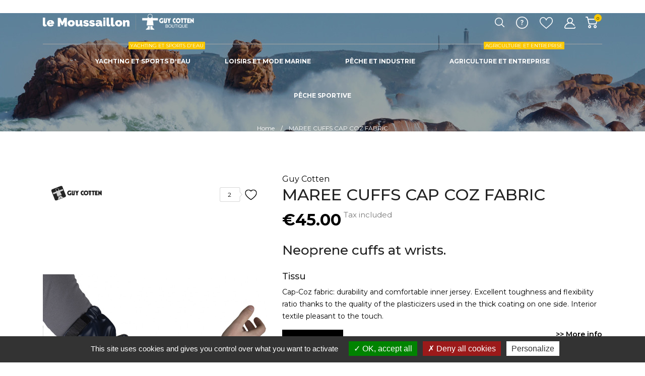

--- FILE ---
content_type: text/html; charset=utf-8
request_url: https://www.lemoussaillon.fr/en/145-11654-maree-cuffs-cap-coz-fabric.html
body_size: 36675
content:
<!doctype html>
<html lang="en">

  <head>
    
      
  <meta charset="utf-8">


  <meta http-equiv="x-ua-compatible" content="ie=edge">



 <link rel="canonical" href="https://www.lemoussaillon.fr/en/145-maree-cuffs-cap-coz-fabric.html">
 
  <title>MAREE CUFFS CAP COZ FABRIC</title>
  <meta name="description" content="Neoprene cuffs at wrists.">
  <meta name="keywords" content="">
      <!-- https://developers.google.com/search/docs/data-types/product?hl=fr#json-ld_2 -->
  
<meta property="og:title" content="MAREE CUFFS CAP COZ FABRIC"/>
<meta property="og:description" content="Neoprene cuffs at wrists."/>
<meta property="og:type" content="website"/>
<meta property="og:url" content="https://www.lemoussaillon.fr/en/145-11654-maree-cuffs-cap-coz-fabric.html"/>
<meta property="og:site_name" content="Le Moussaillon - Guy Cotten Boutique"/>

                        <meta property="og:image" content="https://www.lemoussaillon.fr/607-large_default/maree-cuffs-cap-coz-fabric.jpg"/>
                    <meta property="og:image" content="https://www.lemoussaillon.fr/2623-large_default/maree-cuffs-cap-coz-fabric.jpg"/>
                    <meta property="og:image" content="https://www.lemoussaillon.fr/608-large_default/maree-cuffs-cap-coz-fabric.jpg"/>
                    <meta property="og:image" content="https://www.lemoussaillon.fr/609-large_default/maree-cuffs-cap-coz-fabric.jpg"/>
                    <meta property="og:image" content="https://www.lemoussaillon.fr/610-large_default/maree-cuffs-cap-coz-fabric.jpg"/>
                    <meta property="og:image" content="https://www.lemoussaillon.fr/2077-large_default/maree-cuffs-cap-coz-fabric.jpg"/>
                    <meta property="og:image" content="https://www.lemoussaillon.fr/2078-large_default/maree-cuffs-cap-coz-fabric.jpg"/>
            
<script type="application/ld+json">
{
    "@context" : "http://schema.org",
    "@type" : "Organization",
    "name" : "Le Moussaillon - Guy Cotten Boutique",
    "url" : "https://www.lemoussaillon.fr/en/",
    "logo" : {
        "@type":"ImageObject",
        "url":"https://www.lemoussaillon.frhttps://www.lemoussaillon.fr/img/le-moussaillon-guy-cotten-logo-1619684262.jpg"
    }
}
</script>

<script type="application/ld+json">
{
    "@context":"http://schema.org",
    "@type":"WebPage",
    "isPartOf": {
        "@type":"WebSite",
        "url":  "https://www.lemoussaillon.fr/en/",
        "name": "Le Moussaillon - Guy Cotten Boutique"
    },
    "name": "MAREE CUFFS CAP COZ FABRIC",
    "url":  "https://www.lemoussaillon.fr/en/145-11654-maree-cuffs-cap-coz-fabric.html"
}
</script>


    <script type="application/ld+json">
    {
        "@context": "http://schema.org/",
        "@type": "Product",
        "name": "MAREE CUFFS CAP COZ FABRIC",
        "description": "Neoprene cuffs at wrists.",
        "category": "Home",

        "image" :"https://www.lemoussaillon.fr/607-home_default/maree-cuffs-cap-coz-fabric.jpg",        "sku": "20177",
                    "mpn": "20177",
        
        "brand": {
            "@type": "Thing",
            "name": "Guy Cotten"
        },
        "aggregateRating": {                                                        /* @@versio@@ car valeur recommandee meme si pas encore de notation */
            "@type": "AggregateRating",
            "ratingValue": "5",
            "reviewCount": "1"
        },
        "review": {                                                                       /* @@versio@@ car valeur recommandee */
            "@type": "Review",
            "name": "Na",
            "author": "Au"
        },

        
                            "offers": {
                "@type": "Offer",
                "priceCurrency": "EUR",
                "name": "MAREE CUFFS CAP COZ FABRIC",
                "price": "45",
                "url": "https://www.lemoussaillon.fr/en/145-11654-maree-cuffs-cap-coz-fabric.html#/623-size-s/629-color-navy",
                "priceValidUntil": "2026-02-06",
                                    "image": ["https://www.lemoussaillon.fr/607-large_default/maree-cuffs-cap-coz-fabric.jpg","https://www.lemoussaillon.fr/2623-large_default/maree-cuffs-cap-coz-fabric.jpg","https://www.lemoussaillon.fr/608-large_default/maree-cuffs-cap-coz-fabric.jpg","https://www.lemoussaillon.fr/609-large_default/maree-cuffs-cap-coz-fabric.jpg","https://www.lemoussaillon.fr/610-large_default/maree-cuffs-cap-coz-fabric.jpg","https://www.lemoussaillon.fr/2077-large_default/maree-cuffs-cap-coz-fabric.jpg","https://www.lemoussaillon.fr/2078-large_default/maree-cuffs-cap-coz-fabric.jpg"],
                
                                    "mpn": "20177",
                                "sku": "20177",
                                                "availability": "http://schema.org/InStock",
                "seller": {
                    "@type": "Organization",
                    "name": "Le Moussaillon - Guy Cotten Boutique"
                }
            }
            }
    </script>

    <script type="application/ld+json">
    {
        "@context": "https://schema.org",
        "@type": "BreadcrumbList",
        "itemListElement": [
                {
            "@type": "ListItem",
            "position": 1,
            "name": "Home",
            "item": "https://www.lemoussaillon.fr/en/"
        }
        ,                {
            "@type": "ListItem",
            "position": 2,
            "name": "MAREE CUFFS CAP COZ FABRIC",
            "item": "https://www.lemoussaillon.fr/en/145-11654-maree-cuffs-cap-coz-fabric.html#/size-s/color-navy"
        }
                ]
    }
    </script>
    <!-- https://tarteaucitron.io/fr/install/ -->
<!--<script type="text/javascript" src="/themes/houzz/modules/k_cookies/views/js/tarteaucitron.js" ></script>-->
<script type="text/javascript" src="/themes/houzz/modules/k_cookies/views/js/tarteaucitron.min.js" ></script>
<script type="text/javascript">
    tarteaucitron.init({
        "privacyUrl": "", /* Privacy policy url */

        "hashtag": "#tarteaucitron", /* Open the panel with this hashtag */
        "cookieName": "tarteaucitron", /* Cookie name */

        "orientation": "bottom", /* Banner position (top - bottom) */

        "showAlertSmall": false, /* Show the small banner on bottom right */
        "cookieslist": false, /* Show the cookie list */

        "closePopup": false, /* Show a close X on the banner */

        "showIcon": true, /* Show cookie icon to manage cookies */
        "iconPosition": "BottomRight", /* BottomRight, BottomLeft, TopRight and TopLeft */

        "adblocker": false, /* Show a Warning if an adblocker is detected */

        "DenyAllCta" : true, /* Show the deny all button */
        "AcceptAllCta" : true, /* Show the accept all button when highPrivacy on */
        "highPrivacy": true, /* HIGHLY RECOMMANDED Disable auto consent */

        "handleBrowserDNTRequest": false, /* If Do Not Track == 1, disallow all */

        "removeCredit": true, /* Remove credit link */
        "moreInfoLink": true, /* Show more info link */

        "useExternalCss": false, /* If false, the tarteaucitron.css file will be loaded */
        "useExternalJs": false, /* If false, the tarteaucitron.js file will be loaded */

        //"cookieDomain": ".my-multisite-domaine.fr", /* Shared cookie for multisite */

        "readmoreLink": "", /* Change the default readmore link */

        "mandatory": true, /* Show a message about mandatory cookies */
    });
</script>

<script type="text/javascript">
tarteaucitron.user.googletagmanagerId = 'GTM-MB2QWQ';
(tarteaucitron.job = tarteaucitron.job || []).push('googletagmanager');

/*tarteaucitron.user.multiplegtagUa = ['UA-39638957-7', 'G-FHLZEZDP38'];
(tarteaucitron.job = tarteaucitron.job || []).push('multiplegtag');*/
/*tarteaucitron.user.gtagUa = 'G-FHLZEZDP38';
(tarteaucitron.job = tarteaucitron.job || []).push('gtag');*/

//tarteaucitron.user.gtagUa = 'UA-205714079-1';
//tarteaucitron.user.gtagMore = function () { /* add here your optionnal gtag() */ };
//(tarteaucitron.job = tarteaucitron.job || []).push('gtag');

(tarteaucitron.job = tarteaucitron.job || []).push('calameo');
(tarteaucitron.job = tarteaucitron.job || []).push('dailymotion');
(tarteaucitron.job = tarteaucitron.job || []).push('recaptcha');
(tarteaucitron.job = tarteaucitron.job || []).push('vimeo');
(tarteaucitron.job = tarteaucitron.job || []).push('youtube');
//(tarteaucitron.job = tarteaucitron.job || []).push('youtubeplaylist');
</script>


<!-- https://developers.google.com/search/docs/data-types/product?hl=fr#json-ld_2 -->

<!-- Facebook Pixel Code -->
<script>
    !function(f,b,e,v,n,t,s)
    {if(f.fbq)return;n=f.fbq=function(){n.callMethod?
    n.callMethod.apply(n,arguments):n.queue.push(arguments)};
    if(!f._fbq)f._fbq=n;n.push=n;n.loaded=!0;n.version='2.0';
    n.queue=[];t=b.createElement(e);t.async=!0;
    t.src=v;s=b.getElementsByTagName(e)[0];
    s.parentNode.insertBefore(t,s)}(window, document,'script',
    'https://connect.facebook.net/en_US/fbevents.js');
    fbq('init', '569040804035241');
    fbq('track', 'PageView');
</script>

<noscript><img height="1" width="1" style="display:none" src="https://www.facebook.com/tr?id=569040804035241&ev=PageView&noscript=1"/></noscript>
<!-- End Facebook Pixel Code -->


  <meta name="viewport" content="width=device-width, initial-scale=1">



  <link rel="icon" type="image/vnd.microsoft.icon" href="https://www.lemoussaillon.fr/img/favicon.ico?1625214815">
  <link rel="shortcut icon" type="image/x-icon" href="https://www.lemoussaillon.fr/img/favicon.ico?1625214815">



    <link rel="stylesheet" href="//fonts.googleapis.com/css?family=Montserrat:300,400,500,600,700,900&amp;amp;subset=latin-ext,vietnamese" type="text/css" media="all">
  <link rel="stylesheet" href="https://www.lemoussaillon.fr/themes/houzz/assets/cache/theme-b8b32561.css" type="text/css" media="all">

<link rel="preload" href="/themes/houzz/assets/css/570eb83859dc23dd0eec423a49e147fe.woff2" as="font" type="font/woff2" crossorigin="anonymous">    


<!--<link rel="stylesheet" href="/themes/houzz/modules/k_cookies/views/css/tarteaucitron.css" type="text/css" media="all">-->
<link rel="stylesheet" href="/themes/houzz/modules/k_cookies/views/css/tarteaucitron.min.css" type="text/css" media="all">



  

  <script type="text/javascript">
        var CONFIG_BACK_COLOR = false;
        var CONFIG_FONT_COLOR = false;
        var CONFIG_SELECTED_BACK_COLOR = false;
        var CONFIG_SELECTED_FONT_COLOR = false;
        var prestashop = {"cart":{"products":[],"totals":{"total":{"type":"total","label":"Total","amount":0,"value":"\u20ac0.00"},"total_including_tax":{"type":"total","label":"Total (tax incl.)","amount":0,"value":"\u20ac0.00"},"total_excluding_tax":{"type":"total","label":"Total (tax excl.)","amount":0,"value":"\u20ac0.00"}},"subtotals":{"products":{"type":"products","label":"Subtotal","amount":0,"value":"\u20ac0.00"},"discounts":null,"shipping":{"type":"shipping","label":"Shipping","amount":0,"value":""},"tax":null},"products_count":0,"summary_string":"0 items","vouchers":{"allowed":1,"added":[]},"discounts":[],"minimalPurchase":0,"minimalPurchaseRequired":""},"currency":{"name":"Euro","iso_code":"EUR","iso_code_num":"978","sign":"\u20ac"},"customer":{"lastname":null,"firstname":null,"email":null,"birthday":null,"newsletter":null,"newsletter_date_add":null,"optin":null,"website":null,"company":null,"siret":null,"ape":null,"is_logged":false,"gender":{"type":null,"name":null},"addresses":[]},"language":{"name":"Anglais","iso_code":"en","locale":"en-US","language_code":"en-EN","is_rtl":"0","date_format_lite":"Y-m-d","date_format_full":"Y-m-d H:i:s","id":2},"page":{"title":"","canonical":null,"meta":{"title":"MAREE CUFFS CAP COZ FABRIC","description":"Neoprene cuffs at wrists.","keywords":"","robots":"index"},"page_name":"product","body_classes":{"lang-en":true,"lang-rtl":false,"country-FR":true,"currency-EUR":true,"layout-full-width":true,"page-product":true,"tax-display-enabled":true,"product-id-145":true,"product-MAREE CUFFS CAP COZ FABRIC":true,"product-id-category-2":true,"product-id-manufacturer-3":true,"product-id-supplier-0":true,"product-available-for-order":true},"admin_notifications":[]},"shop":{"name":"Le Moussaillon - Guy Cotten Boutique","logo":"https:\/\/www.lemoussaillon.fr\/img\/le-moussaillon-guy-cotten-logo-1619684262.jpg","stores_icon":"https:\/\/www.lemoussaillon.fr\/img\/logo_stores.png","favicon":"https:\/\/www.lemoussaillon.fr\/img\/favicon.ico"},"urls":{"base_url":"https:\/\/www.lemoussaillon.fr\/","current_url":"https:\/\/www.lemoussaillon.fr\/en\/145-11654-maree-cuffs-cap-coz-fabric.html","shop_domain_url":"https:\/\/www.lemoussaillon.fr","img_ps_url":"https:\/\/www.lemoussaillon.fr\/img\/","img_cat_url":"https:\/\/www.lemoussaillon.fr\/img\/c\/","img_lang_url":"https:\/\/www.lemoussaillon.fr\/img\/l\/","img_prod_url":"https:\/\/www.lemoussaillon.fr\/img\/p\/","img_manu_url":"https:\/\/www.lemoussaillon.fr\/img\/m\/","img_sup_url":"https:\/\/www.lemoussaillon.fr\/img\/su\/","img_ship_url":"https:\/\/www.lemoussaillon.fr\/img\/s\/","img_store_url":"https:\/\/www.lemoussaillon.fr\/img\/st\/","img_col_url":"https:\/\/www.lemoussaillon.fr\/img\/co\/","img_url":"https:\/\/www.lemoussaillon.fr\/themes\/houzz\/assets\/img\/","css_url":"https:\/\/www.lemoussaillon.fr\/themes\/houzz\/assets\/css\/","js_url":"https:\/\/www.lemoussaillon.fr\/themes\/houzz\/assets\/js\/","pic_url":"https:\/\/www.lemoussaillon.fr\/upload\/","pages":{"address":"https:\/\/www.lemoussaillon.fr\/en\/address","addresses":"https:\/\/www.lemoussaillon.fr\/en\/addresses","authentication":"https:\/\/www.lemoussaillon.fr\/en\/login","cart":"https:\/\/www.lemoussaillon.fr\/en\/cart","category":"https:\/\/www.lemoussaillon.fr\/en\/index.php?controller=category","cms":"https:\/\/www.lemoussaillon.fr\/en\/index.php?controller=cms","contact":"https:\/\/www.lemoussaillon.fr\/en\/contact-us","discount":"https:\/\/www.lemoussaillon.fr\/en\/discount","guest_tracking":"https:\/\/www.lemoussaillon.fr\/en\/guest-tracking","history":"https:\/\/www.lemoussaillon.fr\/en\/order-history","identity":"https:\/\/www.lemoussaillon.fr\/en\/identity","index":"https:\/\/www.lemoussaillon.fr\/en\/","my_account":"https:\/\/www.lemoussaillon.fr\/en\/my-account","order_confirmation":"https:\/\/www.lemoussaillon.fr\/en\/order-confirmation","order_detail":"https:\/\/www.lemoussaillon.fr\/en\/index.php?controller=order-detail","order_follow":"https:\/\/www.lemoussaillon.fr\/en\/order-follow","order":"https:\/\/www.lemoussaillon.fr\/en\/order","order_return":"https:\/\/www.lemoussaillon.fr\/en\/index.php?controller=order-return","order_slip":"https:\/\/www.lemoussaillon.fr\/en\/credit-slip","pagenotfound":"https:\/\/www.lemoussaillon.fr\/en\/page-not-found","password":"https:\/\/www.lemoussaillon.fr\/en\/password-recovery","pdf_invoice":"https:\/\/www.lemoussaillon.fr\/en\/index.php?controller=pdf-invoice","pdf_order_return":"https:\/\/www.lemoussaillon.fr\/en\/index.php?controller=pdf-order-return","pdf_order_slip":"https:\/\/www.lemoussaillon.fr\/en\/index.php?controller=pdf-order-slip","prices_drop":"https:\/\/www.lemoussaillon.fr\/en\/prices-drop","product":"https:\/\/www.lemoussaillon.fr\/en\/index.php?controller=product","search":"https:\/\/www.lemoussaillon.fr\/en\/search","sitemap":"https:\/\/www.lemoussaillon.fr\/en\/sitemap","stores":"https:\/\/www.lemoussaillon.fr\/en\/stores","supplier":"https:\/\/www.lemoussaillon.fr\/en\/supplier","register":"https:\/\/www.lemoussaillon.fr\/en\/login?create_account=1","order_login":"https:\/\/www.lemoussaillon.fr\/en\/order?login=1"},"alternative_langs":{"fr-FR":"https:\/\/www.lemoussaillon.fr\/fr\/145-manchettes-etanche-maree.html","en-EN":"https:\/\/www.lemoussaillon.fr\/en\/145-maree-cuffs-cap-coz-fabric.html"},"theme_assets":"\/themes\/houzz\/assets\/","actions":{"logout":"https:\/\/www.lemoussaillon.fr\/en\/?mylogout="},"no_picture_image":{"bySize":{"slider_photo":{"url":"https:\/\/www.lemoussaillon.fr\/img\/p\/en-default-slider_photo.jpg","width":87,"height":87},"small_default":{"url":"https:\/\/www.lemoussaillon.fr\/img\/p\/en-default-small_default.jpg","width":98,"height":98},"cart_default":{"url":"https:\/\/www.lemoussaillon.fr\/img\/p\/en-default-cart_default.jpg","width":120,"height":120},"menu_default":{"url":"https:\/\/www.lemoussaillon.fr\/img\/p\/en-default-menu_default.jpg","width":180,"height":180},"search_photo":{"url":"https:\/\/www.lemoussaillon.fr\/img\/p\/en-default-search_photo.jpg","width":180,"height":180},"catalog_small":{"url":"https:\/\/www.lemoussaillon.fr\/img\/p\/en-default-catalog_small.jpg","width":184,"height":184},"catalog_medium":{"url":"https:\/\/www.lemoussaillon.fr\/img\/p\/en-default-catalog_medium.jpg","width":255,"height":255},"home_default":{"url":"https:\/\/www.lemoussaillon.fr\/img\/p\/en-default-home_default.jpg","width":255,"height":255},"catalog_large":{"url":"https:\/\/www.lemoussaillon.fr\/img\/p\/en-default-catalog_large.jpg","width":398,"height":398},"medium_default":{"url":"https:\/\/www.lemoussaillon.fr\/img\/p\/en-default-medium_default.jpg","width":452,"height":452},"large_default":{"url":"https:\/\/www.lemoussaillon.fr\/img\/p\/en-default-large_default.jpg","width":800,"height":800}},"small":{"url":"https:\/\/www.lemoussaillon.fr\/img\/p\/en-default-slider_photo.jpg","width":87,"height":87},"medium":{"url":"https:\/\/www.lemoussaillon.fr\/img\/p\/en-default-catalog_small.jpg","width":184,"height":184},"large":{"url":"https:\/\/www.lemoussaillon.fr\/img\/p\/en-default-large_default.jpg","width":800,"height":800},"legend":""}},"configuration":{"display_taxes_label":true,"display_prices_tax_incl":true,"is_catalog":false,"show_prices":true,"opt_in":{"partner":false},"quantity_discount":{"type":"discount","label":"Unit discount"},"voucher_enabled":1,"return_enabled":1},"field_required":[],"breadcrumb":{"links":[{"title":"Home","url":"https:\/\/www.lemoussaillon.fr\/en\/"},{"title":"MAREE CUFFS CAP COZ FABRIC","url":"https:\/\/www.lemoussaillon.fr\/en\/145-11654-maree-cuffs-cap-coz-fabric.html#\/size-s\/color-navy"}],"count":2},"link":{"protocol_link":"https:\/\/","protocol_content":"https:\/\/"},"time":1769051131,"static_token":"9d0a3507e1d83ad660a4b02b037f7579","token":"e5ae27a99076334bc11ca7cfcc93cecf","debug":false};
        var psemailsubscription_subscription = "https:\/\/www.lemoussaillon.fr\/en\/module\/ps_emailsubscription\/subscription";
        var psr_icon_color = "#F19D76";
        var tab_type = "tabs";
      </script>



  <!-- emarketing start -->





<!-- emarketing end --><script>
	var an_productattributes = {
		controller: "https://www.lemoussaillon.fr/en/module/an_productattributes/ajax",
		config: JSON.parse('{\"type_view\":\"standart\",\"display_add_to_cart\":\"1\",\"display_quantity\":\"1\",\"display_labels\":\"0\",\"product_miniature\":\".js-product-miniature\",\"thumbnail_container\":\".thumbnail-container\",\"price\":\".price\",\"regular_price\":\".regular-price\",\"product_price_and_shipping\":\".product-price-and-shipping\",\"separator\":\" \\/ \",\"background_sold_out\":\"#ffc427\",\"color_sold_out\":\"#ffffff\",\"background_sale\":\"#e53d60\",\"color_sale\":\"#ffffff\",\"display_prices\":\"1\"}'),
	}
</script><script>
	var an_stickyaddtocart = {
		controller: "https://www.lemoussaillon.fr/en/module/an_stickyaddtocart/ajax",
	//	config: JSON.parse('{\"type_view\":\"standart\",\"display_add_to_cart\":\"1\",\"display_quantity\":\"1\",\"display_labels\":\"0\",\"separator\":\" \\/ \",\"background_sold_out\":\"#ffc427\",\"color_sold_out\":\"#ffffff\",\"background_sale\":\"#e53d60\",\"color_sale\":\"#ffffff\",\"display_prices\":\"1\",\"effect\":\"none\",\"interalEffect\":\"2500\"}'),
	}
</script><script>
    var pluginData = pluginData ? pluginData : { };
    pluginData['bx'] = pluginData['bx'] ? pluginData['bx'] : { };
    pluginData['bx'].translation = {
        error: {
                carrierNotFound: "Unable to find a carrier",
                couldNotSelectPoint: "An error occurred during parcel point selection"
        },
        text: {
                chooseParcelPoint: "Choose this parcel point",
                closeMap: "Close map",
                closedLabel: "Closed     ",
        },
        distance: "%s km away",
    }
    pluginData['bx'].mapLogoImageUrl = "https://resource.boxtal.com/images/boxtal-maps.svg";
    pluginData['bx'].mapLogoHrefUrl = "https://www.boxtal.com";
    pluginData['bx'].ajaxUrl = "https://www.lemoussaillon.fr/en/module/boxtalconnect/ajax";
    pluginData['bx'].token = "9d0a3507e1d83ad660a4b02b037f7579";
</script>




    
 <meta property="og:type" content="product">
 <meta property="og:url" content="https://www.lemoussaillon.fr/en/145-11654-maree-cuffs-cap-coz-fabric.html">
 <meta property="og:title" content="MAREE CUFFS CAP COZ FABRIC">
 <meta property="og:site_name" content="Le Moussaillon - Guy Cotten Boutique">
 <meta property="og:description" content="Neoprene cuffs at wrists.">
 <meta property="og:image" content="https://www.lemoussaillon.fr/607-large_default/maree-cuffs-cap-coz-fabric.jpg">
 <meta property="product:pretax_price:amount" content="37.5">
 <meta property="product:pretax_price:currency" content="EUR">
 <meta property="product:price:amount" content="45">
 <meta property="product:price:currency" content="EUR">
  
  </head>

  <body id="product" class=" lang-en country-fr currency-eur layout-full-width page-product tax-display-enabled product-id-145 product-maree-cuffs-cap-coz-fabric product-id-category-2 product-id-manufacturer-3 product-id-supplier-0 product-available-for-order  mCustomScrollbar"   >

    
      
    

    <main>
      
              

      <header id="header">
        
          
  
  
    <div class="header-banner">
      
    </div>
  


  
    <nav class="header-nav tablet-h" >
      <div class="container">
          <div class="row">
            <div class="hidden-md-down header-nav-inside vertical-center">
              <div class="col-md-4 col-xs-12" >
                
              </div>
              <div class="col-md-8 right-nav">
                  
              </div>

            </div>
           <div class="hidden-lg-up text-sm-center mobile">
            <div class="float-xs-left" id="menu-icon">
            <svg
             xmlns="http://www.w3.org/2000/svg"
             xmlns:xlink="http://www.w3.org/1999/xlink"
             width="19px" height="17px">
            <path fill-rule="evenodd"  fill="rgb(0, 0, 0)"
             d="M18.208,9.273 L0.792,9.273 C0.354,9.273 0.000,8.927 0.000,8.500 C0.000,8.073 0.354,7.727 0.792,7.727 L18.208,7.727 C18.645,7.727 19.000,8.073 19.000,8.500 C19.000,8.927 18.646,9.273 18.208,9.273 ZM18.208,1.545 L0.792,1.545 C0.354,1.545 0.000,1.199 0.000,0.773 C0.000,0.346 0.354,-0.000 0.792,-0.000 L18.208,-0.000 C18.645,-0.000 19.000,0.346 19.000,0.773 C19.000,1.199 18.646,1.545 18.208,1.545 ZM0.792,15.455 L18.208,15.455 C18.645,15.455 19.000,15.801 19.000,16.227 C19.000,16.654 18.646,17.000 18.208,17.000 L0.792,17.000 C0.354,17.000 0.000,16.654 0.000,16.227 C0.000,15.801 0.354,15.455 0.792,15.455 Z"/>
            </svg>
            </div>
            <div class="float-xs-right" id="_mobile_cart"></div>
            <div class="top-logo" id="_mobile_logo"></div>
            <div class="clearfix"></div>
            </div>
          </div>
      </div>
    </nav>
  

  
    <div class="header-top tablet-h" data-mobilemenu='992'>
      <div class="container">
        <div id="_mobile_search"></div>
        <div class="row vertical-center header-top-wrapper">
          <div class="header-topline-wrapper">
             <div class="header-topline row">
              <!-- @@versio@@ col-md-2 => col-md-4 -->
<div class="col-md-4 hidden-sm-down" id="_desktop_logo">
	<a href="https://www.lemoussaillon.fr/">
					<img class="logo img-responsive" src="https://www.lemoussaillon.fr/img/le-moussaillon-guy-cotten-logo-1619684262.jpg" alt="Le Moussaillon - Guy Cotten Boutique">
			</a>
</div>

              <div class="col-md-3 position-static header-left">
                
              </div>
              
              <div class="col-md-5 position-static header-right">
                 <div id="_desktop_search">
 <div class="search-wrapper search-block">
	<div class="search-button">

	<svg width="19" xmlns="http://www.w3.org/2000/svg" viewBox="0 0 22 22"><path class="cls-1" d="M23.25,21.54l-5.37-5.37a9.28,9.28,0,1,0-1.21,1.21L22,22.75a.82.82,0,0,0,.6.25.85.85,0,0,0,.61-.25A.86.86,0,0,0,23.25,21.54Zm-20-11.28a7.55,7.55,0,1,1,7.55,7.55A7.56,7.56,0,0,1,3.21,10.26Z" transform="translate(-1.5 -1)"/></svg>
	</div>
	<div id="search_widget" class="search-widget" data-search-controller-url="//www.lemoussaillon.fr/en/search">
		<div class="container">
			<div class="search-head">
				<span>What are you looking for?</span>
				<div class="search-btn-close"><i class="material-icons">close</i></div>
			</div>
			<form method="get" action="//www.lemoussaillon.fr/en/search">

				<input type="hidden" name="controller" value="search">
				<input type="text" name="s" value="" placeholder="Search our store.." aria-label="Search">
				<button type="submit">
					<svg
                     xmlns="http://www.w3.org/2000/svg"
                     xmlns:xlink="http://www.w3.org/1999/xlink"
                     width="19px" height="18px">
                    <path fill-rule="evenodd"  fill="rgb(0, 0, 0)"
                     d="M18.820,17.082 L14.206,12.708 C15.444,11.359 16.193,9.599 16.193,7.675 C16.193,3.440 12.559,0.000 8.097,0.000 C3.629,0.000 -0.000,3.444 -0.000,7.675 C-0.000,11.905 3.634,15.350 8.097,15.350 C10.126,15.350 11.983,14.639 13.406,13.466 L18.020,17.840 C18.130,17.944 18.277,18.000 18.420,18.000 C18.564,18.000 18.711,17.948 18.820,17.840 C19.039,17.633 19.039,17.289 18.820,17.082 ZM1.133,7.675 C1.133,4.035 4.257,1.077 8.092,1.077 C11.932,1.077 15.052,4.039 15.052,7.675 C15.052,11.311 11.932,14.276 8.092,14.276 C4.257,14.276 1.133,11.315 1.133,7.675 Z"/>
                    </svg>
				</button>
				
			</form>
		</div>
	</div>

 </div>
</div>


<div id="_desktop_clientservice">
    <div class="clientservice_sg-cover"></div>
    <div class="mobile_item_wrapper">
        <span>Client Service</span>
        <span class="mobile-toggler">
            <svg
              xmlns="http://www.w3.org/2000/svg"
              xmlns:xlink="http://www.w3.org/1999/xlink"
              width="5px" height="9px">
             <path fill-rule="evenodd"  fill="rgb(0, 0, 0)"
              d="M4.913,4.292 L0.910,0.090 C0.853,0.030 0.787,-0.000 0.713,-0.000 C0.639,-0.000 0.572,0.030 0.515,0.090 L0.086,0.541 C0.029,0.601 -0.000,0.670 -0.000,0.749 C-0.000,0.827 0.029,0.896 0.086,0.956 L3.462,4.500 L0.086,8.044 C0.029,8.104 -0.000,8.173 -0.000,8.251 C-0.000,8.330 0.029,8.399 0.086,8.459 L0.515,8.910 C0.572,8.970 0.639,9.000 0.713,9.000 C0.787,9.000 0.853,8.970 0.910,8.910 L4.913,4.707 C4.970,4.647 4.999,4.578 4.999,4.500 C4.999,4.422 4.970,4.353 4.913,4.292 Z"/>
             </svg>
        </span>
    </div>
    <div class="adropdown-mobile clientservice_sg-modal">
        <div class="an_clientservice">
            <i class="material-icons clientservice_sg-btn-close">clear</i>
            <h3 class="clientservice-title">Client Service</h3>
            <div class="clientservice-item">
<h4><svg xmlns="http://www.w3.org/2000/svg" xmlns:xlink="http://www.w3.org/1999/xlink" width="23px" height="23px"> <path fill-rule="evenodd" fill="rgb(0, 0, 0)" d="M21.854,11.264 C21.817,11.268 21.784,11.273 21.747,11.273 C21.445,11.273 21.180,11.059 21.128,10.753 C20.761,8.589 19.738,6.616 18.166,5.046 C16.595,3.481 14.618,2.455 12.451,2.088 C12.107,2.028 11.879,1.708 11.935,1.364 C11.996,1.025 12.317,0.793 12.656,0.853 C15.083,1.267 17.292,2.409 19.050,4.164 C20.808,5.919 21.951,8.125 22.365,10.548 C22.426,10.887 22.193,11.212 21.854,11.264 ZM12.484,4.842 C13.958,5.093 15.302,5.789 16.367,6.852 C17.432,7.916 18.129,9.257 18.380,10.729 C18.436,11.073 18.208,11.398 17.864,11.454 C17.827,11.459 17.794,11.463 17.757,11.463 C17.455,11.463 17.190,11.250 17.139,10.943 C16.929,9.727 16.357,8.621 15.474,7.739 C14.590,6.857 13.484,6.281 12.265,6.077 C11.921,6.021 11.698,5.692 11.758,5.353 C11.819,5.014 12.140,4.786 12.484,4.842 ZM8.317,8.979 C7.973,9.327 7.620,9.689 7.239,10.038 C7.522,10.665 7.913,11.282 8.494,12.016 C9.694,13.488 10.945,14.625 12.321,15.498 C12.456,15.582 12.614,15.661 12.781,15.744 C12.898,15.805 13.019,15.865 13.140,15.930 L14.609,14.467 C15.079,13.998 15.627,13.752 16.199,13.752 C16.776,13.752 17.320,14.003 17.771,14.472 L20.324,17.030 C20.794,17.495 21.040,18.047 21.040,18.623 C21.040,19.194 20.798,19.751 20.338,20.230 C20.138,20.439 19.933,20.638 19.733,20.829 C19.440,21.112 19.161,21.376 18.920,21.669 C18.915,21.678 18.906,21.683 18.901,21.692 C18.194,22.458 17.292,22.844 16.218,22.844 C16.125,22.844 16.023,22.839 15.925,22.834 C14.330,22.733 12.902,22.133 11.833,21.627 C9.034,20.276 6.583,18.358 4.546,15.930 C2.867,13.915 1.742,12.034 0.989,10.005 C0.682,9.179 0.282,7.916 0.394,6.560 C0.468,5.720 0.808,4.995 1.403,4.401 L2.984,2.808 C2.988,2.804 2.988,2.804 2.993,2.799 C3.458,2.353 4.007,2.117 4.574,2.117 C5.141,2.117 5.681,2.353 6.132,2.799 C6.434,3.077 6.727,3.375 7.006,3.663 C7.146,3.811 7.294,3.960 7.439,4.104 L8.708,5.371 C9.684,6.346 9.684,7.609 8.708,8.584 C8.578,8.715 8.448,8.849 8.317,8.979 ZM7.824,6.258 L6.555,4.991 C6.406,4.837 6.257,4.689 6.113,4.540 C5.830,4.248 5.560,3.974 5.276,3.709 C5.272,3.704 5.267,3.700 5.262,3.695 C5.113,3.546 4.876,3.370 4.583,3.370 C4.346,3.370 4.104,3.486 3.877,3.700 L2.291,5.283 C1.905,5.668 1.696,6.119 1.649,6.662 C1.579,7.512 1.737,8.413 2.170,9.569 C2.872,11.463 3.932,13.228 5.518,15.136 C7.439,17.425 9.750,19.231 12.382,20.504 C13.344,20.963 14.628,21.502 16.009,21.590 C16.078,21.595 16.153,21.595 16.222,21.595 C16.948,21.595 17.501,21.358 17.971,20.856 C18.259,20.518 18.566,20.216 18.868,19.928 C19.068,19.733 19.254,19.556 19.436,19.361 C19.910,18.869 19.910,18.381 19.431,17.908 L16.869,15.350 C16.864,15.345 16.864,15.345 16.860,15.340 C16.716,15.182 16.478,15.001 16.190,15.001 C15.897,15.001 15.646,15.192 15.488,15.350 L13.898,16.938 C13.818,17.017 13.577,17.258 13.191,17.258 C13.037,17.258 12.888,17.221 12.730,17.142 C12.712,17.133 12.693,17.119 12.674,17.109 C12.540,17.026 12.382,16.947 12.214,16.863 C12.028,16.770 11.833,16.673 11.642,16.552 C10.150,15.610 8.796,14.379 7.513,12.801 L7.508,12.796 C6.801,11.900 6.337,11.147 6.006,10.349 C6.002,10.335 5.997,10.321 5.992,10.307 C5.909,10.042 5.834,9.652 6.234,9.253 C6.239,9.244 6.248,9.239 6.257,9.230 C6.662,8.868 7.034,8.496 7.425,8.097 C7.559,7.967 7.690,7.832 7.824,7.697 C8.317,7.205 8.317,6.750 7.824,6.258 Z"></path> </svg> Our Contacts:</h4>
<p>Mon-Fri: 9:00 am - 7:00 pm</p>
<p>Sat: 9:00 am - 4:00 pm</p>
<p>Sun: 9:00 am - 2:00 pm</p>
<div class="client-separator"></div>
<p>8-100-9000-300</p>
<div class="client-separator"></div>
<a href="#">company@mail.com</a>
<div class="client-separator"></div>
<p>27 Oak Street, Tenafly, US, 07670</p>
</div>
<div class="clientservice-item">
<h4><svg xmlns="http://www.w3.org/2000/svg" xmlns:xlink="http://www.w3.org/1999/xlink" width="23px" height="24px"> <path fill-rule="evenodd" fill="rgb(0, 0, 0)" d="M22.365,5.653 C22.365,5.562 22.345,5.471 22.305,5.385 C22.224,5.213 22.068,5.096 21.897,5.061 L11.653,0.061 C11.487,-0.020 11.291,-0.020 11.125,0.061 L0.780,5.106 C0.579,5.203 0.448,5.405 0.438,5.633 L0.438,5.638 C0.438,5.643 0.438,5.648 0.438,5.658 L0.438,18.321 C0.438,18.554 0.569,18.766 0.780,18.868 L11.125,23.914 C11.130,23.914 11.130,23.914 11.135,23.919 C11.150,23.924 11.165,23.929 11.180,23.939 C11.185,23.939 11.190,23.944 11.200,23.944 C11.215,23.949 11.230,23.954 11.246,23.959 C11.251,23.959 11.256,23.964 11.261,23.964 C11.276,23.969 11.296,23.969 11.311,23.974 C11.316,23.974 11.321,23.974 11.326,23.974 C11.346,23.974 11.371,23.979 11.391,23.979 C11.412,23.979 11.437,23.979 11.457,23.974 C11.462,23.974 11.467,23.974 11.472,23.974 C11.487,23.974 11.507,23.969 11.522,23.964 C11.527,23.964 11.532,23.959 11.537,23.959 C11.552,23.954 11.567,23.949 11.582,23.944 C11.588,23.944 11.593,23.939 11.603,23.939 C11.618,23.934 11.633,23.929 11.648,23.919 C11.653,23.919 11.653,23.919 11.658,23.914 L22.033,18.852 C22.239,18.751 22.375,18.539 22.375,18.306 L22.375,5.668 C22.365,5.663 22.365,5.658 22.365,5.653 ZM11.386,1.280 L20.359,5.658 L17.054,7.273 L8.082,2.895 L11.386,1.280 ZM11.386,10.036 L2.414,5.658 L6.699,3.568 L15.671,7.946 L11.386,10.036 ZM1.645,6.635 L10.783,11.094 L10.783,22.395 L1.645,17.937 L1.645,6.635 ZM11.990,22.395 L11.990,11.094 L16.280,8.999 L16.280,11.954 C16.280,12.288 16.551,12.561 16.883,12.561 C17.215,12.561 17.487,12.288 17.487,11.954 L17.487,8.406 L21.158,6.615 L21.158,17.916 L11.990,22.395 Z"></path> </svg> Delivery:</h4>
<p>Free delivery all orders of $120 or more of eligible items across any product category qualify</p>
</div>
<div class="clientservice-item">
<h4><svg xmlns="http://www.w3.org/2000/svg" xmlns:xlink="http://www.w3.org/1999/xlink" width="23px" height="18px"> <image x="0px" y="0px" width="23px" height="18px" xlink:href="#"> </image></svg> Payments:</h4>
<p>Credit Card: Visa, MasterCard, Maestro, American Express</p>
</div>
<div class="clientservice-item">
<h4><svg xmlns="http://www.w3.org/2000/svg" xmlns:xlink="http://www.w3.org/1999/xlink" width="23px" height="17px"> <path fill-rule="evenodd" fill="rgb(0, 0, 0)" d="M15.465,13.670 L5.785,13.670 L5.785,14.918 C5.785,15.750 4.893,16.269 4.183,15.854 L0.665,13.798 C-0.046,13.382 -0.045,12.341 0.665,11.926 L4.183,9.870 C4.895,9.454 5.785,9.976 5.785,10.806 L5.785,12.054 L15.465,12.054 C18.307,12.054 20.620,9.713 20.620,6.836 C20.620,3.958 18.307,1.617 15.465,1.617 L11.953,1.617 C11.512,1.617 11.154,1.256 11.154,0.809 C11.154,0.363 11.512,0.001 11.953,0.001 L15.465,0.001 C19.188,0.001 22.216,3.067 22.216,6.836 C22.216,10.604 19.188,13.670 15.465,13.670 ZM8.400,1.617 L5.785,1.617 C5.344,1.617 4.986,1.256 4.986,0.809 C4.986,0.363 5.344,0.001 5.785,0.001 L8.400,0.001 C8.841,0.001 9.198,0.363 9.198,0.809 C9.198,1.256 8.841,1.617 8.400,1.617 Z"></path> </svg> Return Policy:</h4>
<p>You can return any item purchased within 16 days of the delivery date</p>
</div>
        </div>
    </div>
    <div class="clientservice_open-modal-btn">

    <svg
     xmlns="http://www.w3.org/2000/svg"
     xmlns:xlink="http://www.w3.org/1999/xlink"
     width="24px" height="24px">
    <path fill-rule="evenodd"  fill="rgb(255, 255, 255)"
     d="M12.000,24.000 C5.367,24.000 0.000,18.632 0.000,12.000 C0.000,5.367 5.368,0.000 12.000,0.000 C18.633,0.000 24.000,5.368 24.000,12.000 C24.000,18.633 18.632,24.000 12.000,24.000 ZM12.000,1.600 C6.265,1.600 1.600,6.266 1.600,12.000 C1.600,17.735 6.265,22.400 12.000,22.400 C17.734,22.400 22.400,17.735 22.400,12.000 C22.400,6.266 17.734,1.600 12.000,1.600 ZM13.238,11.443 C12.494,12.025 12.480,12.431 12.480,13.134 C12.480,13.391 12.345,13.689 11.682,13.689 C11.127,13.689 10.938,13.486 10.938,12.783 C10.938,11.619 11.452,11.064 11.845,10.726 C12.291,10.348 13.049,9.928 13.049,9.197 C13.049,8.575 12.508,8.277 11.831,8.277 C10.451,8.277 10.749,9.319 10.018,9.319 C9.653,9.319 9.206,9.076 9.206,8.548 C9.206,7.818 10.045,6.735 11.871,6.735 C13.603,6.735 14.753,7.696 14.753,8.967 C14.753,10.239 13.603,11.159 13.238,11.443 ZM11.696,14.623 C12.264,14.623 12.737,15.096 12.737,15.664 C12.737,16.219 12.277,16.706 11.696,16.706 C11.114,16.706 10.667,16.219 10.667,15.664 C10.667,15.096 11.127,14.623 11.696,14.623 Z"/>
    </svg>
    </div>
</div>


    
<div  class="an_wishlist-nav-link" id="_desktop_an_wishlist-nav">
	<a href="https://www.lemoussaillon.fr/en/module/an_wishlist/list" title="My wishlist">
		<svg class="hidden-md-down"
         xmlns="http://www.w3.org/2000/svg"
         xmlns:xlink="http://www.w3.org/1999/xlink"
         width="26px" height="23px">
        <path fill-rule="evenodd"  fill="rgb(255, 255, 255)"
         d="M24.103,2.259 C22.821,0.802 21.042,0.000 19.094,0.000 C16.354,0.000 14.620,1.638 13.647,3.013 C13.395,3.369 13.180,3.727 13.000,4.064 C12.820,3.727 12.605,3.369 12.353,3.013 C11.380,1.638 9.646,0.000 6.906,0.000 C4.958,0.000 3.179,0.802 1.897,2.259 C0.674,3.649 -0.000,5.511 -0.000,7.501 C-0.000,9.667 0.845,11.682 2.658,13.842 C4.279,15.772 6.611,17.761 9.311,20.065 C10.317,20.924 11.357,21.812 12.465,22.782 L12.498,22.811 C12.642,22.937 12.821,23.000 13.000,23.000 C13.179,23.000 13.358,22.937 13.502,22.811 L13.535,22.782 C14.643,21.812 15.683,20.924 16.689,20.065 C19.389,17.761 21.721,15.772 23.342,13.842 C25.155,11.682 26.000,9.667 26.000,7.501 C26.000,5.511 25.326,3.649 24.103,2.259 ZM15.701,18.904 C14.834,19.644 13.941,20.406 13.000,21.225 C12.059,20.406 11.166,19.644 10.299,18.904 C5.014,14.395 1.523,11.416 1.523,7.501 C1.523,5.882 2.062,4.379 3.040,3.268 C4.029,2.144 5.402,1.525 6.906,1.525 C8.995,1.525 10.345,2.814 11.110,3.895 C11.796,4.864 12.154,5.841 12.276,6.216 C12.378,6.530 12.670,6.743 13.000,6.743 C13.330,6.743 13.622,6.530 13.724,6.216 C13.846,5.841 14.204,4.864 14.890,3.895 C15.655,2.814 17.005,1.525 19.094,1.525 C20.598,1.525 21.971,2.144 22.960,3.268 C23.938,4.379 24.477,5.882 24.477,7.501 C24.477,11.416 20.986,14.395 15.701,18.904 Z"/>
        </svg>
		<span class="hidden-lg-up">Wishlist<span class="hidden-md-down">(<span class="js-an_wishlist-nav-count">0</span>)</span></span>
	</a>
</div>

<div id="_desktop_user_info">
  <div class="user-info">
              <a
          href="https://www.lemoussaillon.fr/en/my-account"
          title="Log in to your customer account"
          rel="nofollow"
        >
          <span class="account-login">

            <svg class="
                             hidden-md-down
                         "

            xmlns="http://www.w3.org/2000/svg"
              xmlns:xlink="http://www.w3.org/1999/xlink"
              width="22px" height="22px">
             <path fill-rule="evenodd"  fill="rgb(255, 255, 255)"
              d="M21.943,18.851 C21.846,18.387 21.391,18.089 20.927,18.185 C20.462,18.282 20.164,18.737 20.261,19.202 C20.316,19.469 20.250,19.744 20.079,19.954 C19.979,20.077 19.758,20.281 19.391,20.281 L2.609,20.281 C2.242,20.281 2.021,20.077 1.921,19.954 C1.750,19.744 1.684,19.469 1.739,19.202 C2.631,14.918 6.409,11.789 10.772,11.683 C10.848,11.686 10.924,11.687 11.000,11.687 C11.077,11.687 11.153,11.686 11.229,11.683 C14.302,11.757 17.143,13.314 18.863,15.879 C19.127,16.274 19.661,16.379 20.055,16.115 C20.449,15.850 20.555,15.317 20.290,14.922 C18.880,12.819 16.833,11.290 14.499,10.522 C15.921,9.454 16.843,7.755 16.843,5.844 C16.843,2.622 14.222,-0.000 11.000,-0.000 C7.778,-0.000 5.157,2.622 5.157,5.844 C5.157,7.756 6.080,9.457 7.504,10.523 C6.199,10.953 4.975,11.621 3.904,12.503 C1.939,14.120 0.573,16.374 0.057,18.851 C-0.105,19.628 0.089,20.425 0.588,21.039 C1.085,21.650 1.821,22.000 2.609,22.000 L19.391,22.000 C20.179,22.000 20.915,21.650 21.412,21.039 C21.911,20.425 22.105,19.628 21.943,18.851 ZM6.875,5.844 C6.875,3.569 8.726,1.719 11.000,1.719 C13.274,1.719 15.125,3.569 15.125,5.844 C15.125,8.048 13.386,9.855 11.209,9.963 C11.139,9.962 11.070,9.962 11.000,9.962 C10.931,9.962 10.861,9.962 10.792,9.963 C8.614,9.855 6.875,8.048 6.875,5.844 Z"/>
             </svg>


            <span class="
                            hidden-lg-up
                         ">Sign in</span>
          </span>
        </a>
            
  </div>
</div>
<style>
/* Info-bulle */
.infobulle {
  text-decoration:none;
  position:relative;
}
.infobulle span {
    display:none;
    -moz-border-radius:6px;
    -webkit-border-radius:6px;
    border-radius:6px;
    color:black;
    background-color: #eff1f3;
    font-size:10px;
    font-style:italic;
}
.infobulle img {
    float:left;
    margin:0px 8px 8px 0;
    cursor:pointer;
}
.infobulle:hover span {
    display:block;
    position:absolute;
    top:0;
    left:-30px;
    z-index:1000;
    width:250px;
    /* max-width:200px; */
    min-height:20px;
    border:1px solid black;
    margin-top:12px;
    margin-left:32px;
    overflow:hidden;
    padding:8px;
}
</style>

<div id="_desktop_cart">
  <div class="blockcart cart-preview js-sidebar-cart-trigger inactive" data-refresh-url="//www.lemoussaillon.fr/en/module/ps_shoppingcart/ajax">
    <div class="header">
        <a class="blockcart-link" rel="nofollow" href="//www.lemoussaillon.fr/en/cart?action=show">

       <svg
          xmlns="http://www.w3.org/2000/svg"
          xmlns:xlink="http://www.w3.org/1999/xlink"
          width="24px" height="23px">
         <path fill-rule="evenodd"  fill="rgb(255, 255, 255)"
          d="M23.973,5.427 L21.789,14.671 C21.690,15.090 21.330,15.385 20.917,15.385 L6.943,15.385 C6.527,15.385 6.166,15.087 6.069,14.663 L3.152,1.880 L0.898,1.880 C0.402,1.880 0.000,1.459 0.000,0.940 C0.000,0.421 0.402,0.000 0.898,0.000 L3.860,0.000 C4.276,0.000 4.637,0.299 4.734,0.722 L5.542,4.262 L23.102,4.262 C23.378,4.262 23.639,4.395 23.809,4.622 C23.979,4.850 24.040,5.147 23.973,5.427 ZM5.971,6.142 L7.651,13.505 L20.215,13.505 L21.955,6.142 L5.971,6.142 ZM8.140,16.733 C9.790,16.733 11.132,18.138 11.132,19.866 C11.132,21.594 9.790,23.000 8.140,23.000 C6.490,23.000 5.147,21.594 5.147,19.866 C5.147,18.138 6.490,16.733 8.140,16.733 ZM8.140,21.120 C8.800,21.120 9.337,20.558 9.337,19.866 C9.337,19.175 8.800,18.613 8.140,18.613 C7.479,18.613 6.943,19.175 6.943,19.866 C6.943,20.558 7.479,21.120 8.140,21.120 ZM19.002,16.733 C20.652,16.733 21.995,18.138 21.995,19.866 C21.995,21.594 20.652,23.000 19.002,23.000 C17.352,23.000 16.010,21.594 16.010,19.866 C16.010,18.138 17.352,16.733 19.002,16.733 ZM19.002,21.120 C19.662,21.120 20.199,20.558 20.199,19.866 C20.199,19.175 19.662,18.613 19.002,18.613 C18.342,18.613 17.805,19.175 17.805,19.866 C17.805,20.558 18.342,21.120 19.002,21.120 Z"/>
         </svg>

       <span class="cart-item-count">0</span>

        </a>
    </div>
    <div class="cart-dropdown js-cart-source hidden-xs-up">
      <div class="cart-dropdown-wrapper">
        <div class="cart-title">
          <p class="h4 text-center">Shopping Cart</p>
        </div>
                  <div class="no-items">
            There are no more items in your cart
          </div>
              </div>
    </div>

  </div>
</div>
<div id="_desktop_language_selector" class="lang_and_сr">
  <div class="language-selector-wrapper">

    <div class="language-selector dropdown js-dropdown">
      <button data-toggle="dropdown" class="
                          hidden-md-down
                   btn-unstyle" aria-haspopup="true" aria-expanded="false" aria-label="Language dropdown">
        <span class="expand-more">en</span>
        <svg
 xmlns="http://www.w3.org/2000/svg"
 xmlns:xlink="http://www.w3.org/1999/xlink"
 width="7px" height="4px">
<path fill-rule="evenodd"  fill="rgb(0, 0, 0)"
 d="M3.500,3.750 L0.551,0.375 L6.449,0.375 L3.500,3.750 Z"/>
</svg>
      </button>
      <ul class="dropdown-menu
                          hidden-md-down
                  " aria-labelledby="language-selector-label">
                  <li >
            <a href="https://www.lemoussaillon.fr/fr/145-manchettes-etanche-maree.html" class="dropdown-item">fr</a>
          </li>
                  <li  class="current" >
            <a href="https://www.lemoussaillon.fr/en/145-maree-cuffs-cap-coz-fabric.html" class="dropdown-item">en</a>
          </li>
              </ul>
      <select class="link
        }
            hidden-lg-up
                " aria-labelledby="language-selector-label">
                  <option value="https://www.lemoussaillon.fr/fr/145-manchettes-etanche-maree.html">fr</option>
                  <option value="https://www.lemoussaillon.fr/en/145-maree-cuffs-cap-coz-fabric.html" selected="selected">en</option>
              </select>
    </div>
     <div class="mobile_item_wrapper
                  hidden-lg-up
                ">
          <span>en</span>
          <span class="mobile-toggler">
              <svg
              xmlns="http://www.w3.org/2000/svg"
              xmlns:xlink="http://www.w3.org/1999/xlink"
              width="5px" height="9px">
             <path fill-rule="evenodd"  fill="rgb(0, 0, 0)"
              d="M4.913,4.292 L0.910,0.090 C0.853,0.030 0.787,-0.000 0.713,-0.000 C0.639,-0.000 0.572,0.030 0.515,0.090 L0.086,0.541 C0.029,0.601 -0.000,0.670 -0.000,0.749 C-0.000,0.827 0.029,0.896 0.086,0.956 L3.462,4.500 L0.086,8.044 C0.029,8.104 -0.000,8.173 -0.000,8.251 C-0.000,8.330 0.029,8.399 0.086,8.459 L0.515,8.910 C0.572,8.970 0.639,9.000 0.713,9.000 C0.787,9.000 0.853,8.970 0.910,8.910 L4.913,4.707 C4.970,4.647 4.999,4.578 4.999,4.500 C4.999,4.422 4.970,4.353 4.913,4.292 Z"/>
             </svg>
          </span>
        </div>
        <div class="adropdown-mobile">
                         <a href="https://www.lemoussaillon.fr/fr/145-manchettes-etanche-maree.html" class="">fr</a>
                       <a href="https://www.lemoussaillon.fr/en/145-maree-cuffs-cap-coz-fabric.html" class="">en</a>
                  </div>
  </div>
</div>

              </div>
            </div>
          </div>
          <div class="col-md-12 col-xs-12 position-static">
            <div class="row vertical-center header-menu-wrapper">
              <div class="amega-menu hidden-sm-down">
<div id="amegamenu" class="">
  <div class="fixed-menu-container">
  <!-- @@versio@@ col-md-2 => col-md-4 -->
<div class="col-md-4 hidden-sm-down" id="_desktop_logo">
	<a href="https://www.lemoussaillon.fr/">
					<img class="logo img-responsive" src="https://www.lemoussaillon.fr/img/le-moussaillon-guy-cotten-logo-1619684262.jpg" alt="Le Moussaillon - Guy Cotten Boutique">
			</a>
</div>

  <ul class="anav-top">
    <li class="amenu-item mm-1 plex">
    <a href="/en/94-yachting-sports-d-eau" class="amenu-link">      Yachting et Sports d&#039;eau
      <sup style="background-color: #f9c602; color: #f9c602;"><span>YACHTING ET SPORTS D&#039;EAU</span></sup>    </a>
        <span class="mobile-toggle-plus"><i class="caret-down-icon"></i></span>
    <div class="adropdown adropdown-5" style="background-color: #f9c602;">
      
      <div class="dropdown-bgimage" ></div>
      
           
            <div class="dropdown-content acontent-5 dd-1">
		                            <div class="categories-grid">
                        <img class="category-item-image" src="/modules/an_megamenu/views/img/images/yachting sous slider-2.jpg" width="auto" height="auto" >
                      	
					<div class="category-item level-1">
						<p class="h5 category-title"><a href="https://www.lemoussaillon.fr/en/99-nouveautes" title="Nouveautés">Nouveautés</a></p>
						
					</div>
				
					<div class="category-item level-1">
						<p class="h5 category-title"><a href="https://www.lemoussaillon.fr/en/98-navigation-haute-mer" title="Navigation Haute Mer">Navigation Haute Mer</a></p>
						
					</div>
				
					<div class="category-item level-1">
						<p class="h5 category-title"><a href="https://www.lemoussaillon.fr/en/97-navigation-croisiere-cotiere" title="Navigation Croisière">Navigation Croisière</a></p>
						
					</div>
				
					<div class="category-item level-1">
						<p class="h5 category-title"><a href="https://www.lemoussaillon.fr/en/104-neoprene" title="Sports d'eau">Sports d'eau</a></p>
						
					</div>
				
          </div>
          
              </div>
                </div>
      </li>
    <li class="amenu-item mm-2 plex">
    <a href="/en/91-loisirs" class="amenu-link">      Loisirs et mode marine
          </a>
        <span class="mobile-toggle-plus"><i class="caret-down-icon"></i></span>
    <div class="adropdown adropdown-5" style="background-color: #f9c602;">
      
      <div class="dropdown-bgimage" ></div>
      
           
            <div class="dropdown-content acontent-5 dd-2">
		                            <div class="categories-grid">
                        <img class="category-item-image" src="/modules/an_megamenu/views/img/images/loisirs sous slider-2.jpg" width="auto" height="auto" >
                      	
					<div class="category-item level-1">
						<p class="h5 category-title"><a href="https://www.lemoussaillon.fr/en/110-nouveautes" title="Nouveautés">Nouveautés</a></p>
						
					</div>
				
					<div class="category-item level-1">
						<p class="h5 category-title"><a href="https://www.lemoussaillon.fr/en/109-homme-et-mixte" title="Hommes et Mixte">Hommes et Mixte</a></p>
						
					</div>
				
					<div class="category-item level-1">
						<p class="h5 category-title"><a href="https://www.lemoussaillon.fr/en/108-femmes" title="Femme">Femme</a></p>
						
					</div>
				
					<div class="category-item level-1">
						<p class="h5 category-title"><a href="https://www.lemoussaillon.fr/en/107-enfants" title="Enfant">Enfant</a></p>
						
					</div>
				
					<div class="category-item level-1">
						<p class="h5 category-title"><a href="https://www.lemoussaillon.fr/en/106-accessoires" title="Accessories">Accessories</a></p>
						
					</div>
				
          </div>
          
              </div>
                </div>
      </li>
    <li class="amenu-item mm-3 plex">
    <a href="/en/92-peche" class="amenu-link">      Pêche et industrie
          </a>
        <span class="mobile-toggle-plus"><i class="caret-down-icon"></i></span>
    <div class="adropdown adropdown-5" style="background-color: #f9c602;">
      
      <div class="dropdown-bgimage" ></div>
      
           
            <div class="dropdown-content acontent-5 dd-3">
		                            <div class="categories-grid">
                        <img class="category-item-image" src="/modules/an_megamenu/views/img/images/peche sous slider2.jpg" width="auto" height="auto" >
                      	
					<div class="category-item level-1">
						<p class="h5 category-title"><a href="https://www.lemoussaillon.fr/en/116-nouveautes" title="Nouveautés">Nouveautés</a></p>
						
					</div>
				
					<div class="category-item level-1">
						<p class="h5 category-title"><a href="https://www.lemoussaillon.fr/en/118-securite" title="Sécurité ">Sécurité </a></p>
						
					</div>
				
					<div class="category-item level-1">
						<p class="h5 category-title"><a href="https://www.lemoussaillon.fr/en/112-vestes" title="Cirés et Vareuses">Cirés et Vareuses</a></p>
						
					</div>
				
					<div class="category-item level-1">
						<p class="h5 category-title"><a href="https://www.lemoussaillon.fr/en/120-vestes-chaudes" title="Vestes Chaudes">Vestes Chaudes</a></p>
						
					</div>
				
					<div class="category-item level-1">
						<p class="h5 category-title"><a href="https://www.lemoussaillon.fr/en/114-pantalons" title="Cottes à bretelles-Pantalons ciré">Cottes à bretelles-Pantalons ciré</a></p>
						
					</div>
				
					<div class="category-item level-1">
						<p class="h5 category-title"><a href="https://www.lemoussaillon.fr/en/113-combinaisons" title="Combinaisons">Combinaisons</a></p>
						
					</div>
				
					<div class="category-item level-1">
						<p class="h5 category-title"><a href="https://www.lemoussaillon.fr/en/119-tabliers" title="Tabliers de travail">Tabliers de travail</a></p>
						
					</div>
				
					<div class="category-item level-1">
						<p class="h5 category-title"><a href="https://www.lemoussaillon.fr/en/117-chaud" title="Polaire et Sous-vêtements">Polaire et Sous-vêtements</a></p>
						
					</div>
				
					<div class="category-item level-1">
						<p class="h5 category-title"><a href="https://www.lemoussaillon.fr/en/111-accessoires" title="Bottes - Gants - Sacs">Bottes - Gants - Sacs</a></p>
						
					</div>
				
          </div>
          
              </div>
                </div>
      </li>
    <li class="amenu-item mm-4 plex">
    <a href="/en//90-travail-agriculture" class="amenu-link">      Agriculture et Entreprise
      <sup style="background-color: #f9c602; color: #f9c602;"><span>AGRICULTURE ET ENTREPRISE</span></sup>    </a>
        <span class="mobile-toggle-plus"><i class="caret-down-icon"></i></span>
    <div class="adropdown adropdown-5" style="background-color: #f9c602;">
      
      <div class="dropdown-bgimage" ></div>
      
           
            <div class="dropdown-content acontent-5 dd-4">
		                            <div class="categories-grid">
                        <img class="category-item-image" src="/modules/an_megamenu/views/img/images/agri sous slider.jpg" width="auto" height="auto" >
                      	
					<div class="category-item level-1">
						<p class="h5 category-title"><a href="https://www.lemoussaillon.fr/en/124-nouveautes" title="Nouveautés">Nouveautés</a></p>
						
					</div>
				
					<div class="category-item level-1">
						<p class="h5 category-title"><a href="https://www.lemoussaillon.fr/en/122-cires-et-vareuses" title="Cirés et Vareuses">Cirés et Vareuses</a></p>
						
					</div>
				
					<div class="category-item level-1">
						<p class="h5 category-title"><a href="https://www.lemoussaillon.fr/en/128-vestes" title="Vestes Chaudes">Vestes Chaudes</a></p>
						
					</div>
				
					<div class="category-item level-1">
						<p class="h5 category-title"><a href="https://www.lemoussaillon.fr/en/125-pantalons" title="Pantalons et Combinaisons">Pantalons et Combinaisons</a></p>
						
					</div>
				
					<div class="category-item level-1">
						<p class="h5 category-title"><a href="https://www.lemoussaillon.fr/en/127-tabliers" title="Tabliers">Tabliers</a></p>
						
					</div>
				
					<div class="category-item level-1">
						<p class="h5 category-title"><a href="https://www.lemoussaillon.fr/en/126-chaud" title="Polaire et Sous-vêtements">Polaire et Sous-vêtements</a></p>
						
					</div>
				
					<div class="category-item level-1">
						<p class="h5 category-title"><a href="https://www.lemoussaillon.fr/en/121-accessoires" title="Bottes - Gants - Sacs">Bottes - Gants - Sacs</a></p>
						
					</div>
				
          </div>
          
              </div>
                </div>
      </li>
    <li class="amenu-item mm-5 plex">
    <a href="/en/93-peche-sportive" class="amenu-link">      Pêche sportive
          </a>
        <span class="mobile-toggle-plus"><i class="caret-down-icon"></i></span>
    <div class="adropdown adropdown-5" style="background-color: #f9c602;">
      
      <div class="dropdown-bgimage" ></div>
      
           
            <div class="dropdown-content acontent-5 dd-5">
		                            <div class="categories-grid">
                        <img class="category-item-image" src="/modules/an_megamenu/views/img/images/peche_sportive-1.jpg" width="auto" height="auto" >
                      	
					<div class="category-item level-1">
						<p class="h5 category-title"><a href="https://www.lemoussaillon.fr/en/129-aide-a-la-flottabilite" title="Aide à la flottabilité">Aide à la flottabilité</a></p>
						
					</div>
				
					<div class="category-item level-1">
						<p class="h5 category-title"><a href="https://www.lemoussaillon.fr/en/130-cires-et-vareuses" title="Cirés et Vareuses">Cirés et Vareuses</a></p>
						
					</div>
				
					<div class="category-item level-1">
						<p class="h5 category-title"><a href="https://www.lemoussaillon.fr/en/131-pantalons" title="Pantalons">Pantalons</a></p>
						
					</div>
				
          </div>
          
              </div>
                </div>
      </li>
       
  </ul>
  <div class="col-md-2 fixed-menu-right">
    <div  class="an_wishlist-nav-link" id="_desktop_an_wishlist-nav">
	<a href="https://www.lemoussaillon.fr/fr/module/an_wishlist/list" title="Ma liste d'envies">
		<svg class="hidden-md-down"
         xmlns="http://www.w3.org/2000/svg"
         xmlns:xlink="http://www.w3.org/1999/xlink"
         width="26px" height="23px">
        <path fill-rule="evenodd"  fill="rgb(255, 255, 255)"
         d="M24.103,2.259 C22.821,0.802 21.042,0.000 19.094,0.000 C16.354,0.000 14.620,1.638 13.647,3.013 C13.395,3.369 13.180,3.727 13.000,4.064 C12.820,3.727 12.605,3.369 12.353,3.013 C11.380,1.638 9.646,0.000 6.906,0.000 C4.958,0.000 3.179,0.802 1.897,2.259 C0.674,3.649 -0.000,5.511 -0.000,7.501 C-0.000,9.667 0.845,11.682 2.658,13.842 C4.279,15.772 6.611,17.761 9.311,20.065 C10.317,20.924 11.357,21.812 12.465,22.782 L12.498,22.811 C12.642,22.937 12.821,23.000 13.000,23.000 C13.179,23.000 13.358,22.937 13.502,22.811 L13.535,22.782 C14.643,21.812 15.683,20.924 16.689,20.065 C19.389,17.761 21.721,15.772 23.342,13.842 C25.155,11.682 26.000,9.667 26.000,7.501 C26.000,5.511 25.326,3.649 24.103,2.259 ZM15.701,18.904 C14.834,19.644 13.941,20.406 13.000,21.225 C12.059,20.406 11.166,19.644 10.299,18.904 C5.014,14.395 1.523,11.416 1.523,7.501 C1.523,5.882 2.062,4.379 3.040,3.268 C4.029,2.144 5.402,1.525 6.906,1.525 C8.995,1.525 10.345,2.814 11.110,3.895 C11.796,4.864 12.154,5.841 12.276,6.216 C12.378,6.530 12.670,6.743 13.000,6.743 C13.330,6.743 13.622,6.530 13.724,6.216 C13.846,5.841 14.204,4.864 14.890,3.895 C15.655,2.814 17.005,1.525 19.094,1.525 C20.598,1.525 21.971,2.144 22.960,3.268 C23.938,4.379 24.477,5.882 24.477,7.501 C24.477,11.416 20.986,14.395 15.701,18.904 Z"/>
        </svg>
		<span class="hidden-lg-up">Wishlist<span class="hidden-md-down">(<span class="js-an_wishlist-nav-count">0</span>)</span></span>
	</a>
</div>

<div id="_desktop_user_info">
  <div class="user-info">
              <a
          href="https://www.lemoussaillon.fr/fr/mon-compte"
          title="Identifiez-vous"
          rel="nofollow"
        >
          <span class="account-login">

            <svg class="
                             hidden-md-down
                         "

            xmlns="http://www.w3.org/2000/svg"
              xmlns:xlink="http://www.w3.org/1999/xlink"
              width="22px" height="22px">
             <path fill-rule="evenodd"  fill="rgb(255, 255, 255)"
              d="M21.943,18.851 C21.846,18.387 21.391,18.089 20.927,18.185 C20.462,18.282 20.164,18.737 20.261,19.202 C20.316,19.469 20.250,19.744 20.079,19.954 C19.979,20.077 19.758,20.281 19.391,20.281 L2.609,20.281 C2.242,20.281 2.021,20.077 1.921,19.954 C1.750,19.744 1.684,19.469 1.739,19.202 C2.631,14.918 6.409,11.789 10.772,11.683 C10.848,11.686 10.924,11.687 11.000,11.687 C11.077,11.687 11.153,11.686 11.229,11.683 C14.302,11.757 17.143,13.314 18.863,15.879 C19.127,16.274 19.661,16.379 20.055,16.115 C20.449,15.850 20.555,15.317 20.290,14.922 C18.880,12.819 16.833,11.290 14.499,10.522 C15.921,9.454 16.843,7.755 16.843,5.844 C16.843,2.622 14.222,-0.000 11.000,-0.000 C7.778,-0.000 5.157,2.622 5.157,5.844 C5.157,7.756 6.080,9.457 7.504,10.523 C6.199,10.953 4.975,11.621 3.904,12.503 C1.939,14.120 0.573,16.374 0.057,18.851 C-0.105,19.628 0.089,20.425 0.588,21.039 C1.085,21.650 1.821,22.000 2.609,22.000 L19.391,22.000 C20.179,22.000 20.915,21.650 21.412,21.039 C21.911,20.425 22.105,19.628 21.943,18.851 ZM6.875,5.844 C6.875,3.569 8.726,1.719 11.000,1.719 C13.274,1.719 15.125,3.569 15.125,5.844 C15.125,8.048 13.386,9.855 11.209,9.963 C11.139,9.962 11.070,9.962 11.000,9.962 C10.931,9.962 10.861,9.962 10.792,9.963 C8.614,9.855 6.875,8.048 6.875,5.844 Z"/>
             </svg>


            <span class="
                            hidden-lg-up
                         ">Connexion</span>
          </span>
        </a>
            
  </div>
</div>

    <div id="_fixed_cart">
            <a class="blockcart-link" rel="nofollow" href="https://www.lemoussaillon.fr/en/cart">

           <svg
            xmlns="http://www.w3.org/2000/svg"
            xmlns:xlink="http://www.w3.org/1999/xlink"
            width="24px" height="23px">
           <path fill-rule="evenodd"  fill="rgb(255, 255, 255)"
            d="M23.973,5.427 L21.789,14.671 C21.690,15.090 21.330,15.385 20.917,15.385 L6.943,15.385 C6.527,15.385 6.166,15.087 6.069,14.663 L3.152,1.880 L0.898,1.880 C0.402,1.880 0.000,1.459 0.000,0.940 C0.000,0.421 0.402,0.000 0.898,0.000 L3.860,0.000 C4.276,0.000 4.637,0.299 4.734,0.722 L5.542,4.262 L23.102,4.262 C23.378,4.262 23.639,4.395 23.809,4.622 C23.979,4.850 24.040,5.147 23.973,5.427 ZM5.971,6.142 L7.651,13.505 L20.215,13.505 L21.955,6.142 L5.971,6.142 ZM8.140,16.733 C9.790,16.733 11.132,18.138 11.132,19.866 C11.132,21.594 9.790,23.000 8.140,23.000 C6.490,23.000 5.147,21.594 5.147,19.866 C5.147,18.138 6.490,16.733 8.140,16.733 ZM8.140,21.120 C8.800,21.120 9.337,20.558 9.337,19.866 C9.337,19.175 8.800,18.613 8.140,18.613 C7.479,18.613 6.943,19.175 6.943,19.866 C6.943,20.558 7.479,21.120 8.140,21.120 ZM19.002,16.733 C20.652,16.733 21.995,18.138 21.995,19.866 C21.995,21.594 20.652,23.000 19.002,23.000 C17.352,23.000 16.010,21.594 16.010,19.866 C16.010,18.138 17.352,16.733 19.002,16.733 ZM19.002,21.120 C19.662,21.120 20.199,20.558 20.199,19.866 C20.199,19.175 19.662,18.613 19.002,18.613 C18.342,18.613 17.805,19.175 17.805,19.866 C17.805,20.558 18.342,21.120 19.002,21.120 Z"/>
           </svg>

              <span class="cart-item-count">0</span>

            </a>
        </div>
  </div>
  
 </div>
</div>
</div>

              <div class="clearfix"></div>
            </div>
          </div>

        </div>
       <div class="amegamenu_mobile-cover"></div>
           <div class="amegamenu_mobile-modal">
            <div id="mobile_top_menu_wrapper" class="row hidden-lg-up" data-level="0">
              <div class="mobile-menu-header">
                <div class="megamenu_mobile-btn-back">
                    <svg
                    xmlns="http://www.w3.org/2000/svg"
                    xmlns:xlink="http://www.w3.org/1999/xlink"
                    width="26px" height="12px">
                   <path fill-rule="evenodd"  fill="rgb(0, 0, 0)"
                    d="M25.969,6.346 C25.969,5.996 25.678,5.713 25.319,5.713 L3.179,5.713 L7.071,1.921 C7.324,1.673 7.324,1.277 7.071,1.029 C6.817,0.782 6.410,0.782 6.156,1.029 L1.159,5.898 C0.905,6.145 0.905,6.542 1.159,6.789 L6.156,11.658 C6.283,11.782 6.447,11.844 6.616,11.844 C6.785,11.844 6.949,11.782 7.076,11.658 C7.330,11.411 7.330,11.014 7.076,10.767 L3.184,6.975 L25.329,6.975 C25.678,6.975 25.969,6.697 25.969,6.346 Z"/>
                   </svg>
                </div>
                <div class="megamenu_mobile-btn-close">
                  <svg
                  xmlns="http://www.w3.org/2000/svg"
                  xmlns:xlink="http://www.w3.org/1999/xlink"
                  width="16px" height="16px">
                  <path fill-rule="evenodd"  fill="rgb(0, 0, 0)"
                  d="M16.002,0.726 L15.274,-0.002 L8.000,7.273 L0.725,-0.002 L-0.002,0.726 L7.273,8.000 L-0.002,15.274 L0.725,16.002 L8.000,8.727 L15.274,16.002 L16.002,15.274 L8.727,8.000 L16.002,0.726 Z"/>
                  </svg>
                </div>

              </div>
                <div class="js-top-menu mobile" id="_mobile_top_menu"></div>
                <div class="js-top-menu-bottom">
                  <div class="mobile-menu-fixed">
                                  <div class="mobile-amega-menu">
    
    <div id="mobile-amegamenu">
      <ul class="anav-top anav-mobile">
            <li class="amenu-item mm-1 plex">
        <div class="mobile_item_wrapper ">
        <a href="/en/94-yachting-sports-d-eau" class="amenu-link">          <span>Yachting et Sports d&#039;eau</span>
          <sup style="background-color: #f9c602; color: #f9c602;"><span>YACHTING ET SPORTS D&#039;EAU</span></sup>          <span class="mobile-toggle-plus d-flex align-items-center justify-content-center"><i class="caret-down-icon"></i></span>        </a>                        <span class="mobile-toggler">
              <svg 
              xmlns="http://www.w3.org/2000/svg"
              xmlns:xlink="http://www.w3.org/1999/xlink"
              width="5px" height="9px">
             <path fill-rule="evenodd"  fill="rgb(0, 0, 0)"
              d="M4.913,4.292 L0.910,0.090 C0.853,0.030 0.787,-0.000 0.713,-0.000 C0.639,-0.000 0.572,0.030 0.515,0.090 L0.086,0.541 C0.029,0.601 -0.000,0.670 -0.000,0.749 C-0.000,0.827 0.029,0.896 0.086,0.956 L3.462,4.500 L0.086,8.044 C0.029,8.104 -0.000,8.173 -0.000,8.251 C-0.000,8.330 0.029,8.399 0.086,8.459 L0.515,8.910 C0.572,8.970 0.639,9.000 0.713,9.000 C0.787,9.000 0.853,8.970 0.910,8.910 L4.913,4.707 C4.970,4.647 4.999,4.578 4.999,4.500 C4.999,4.422 4.970,4.353 4.913,4.292 Z"/>
             </svg>
            </span>
                    </div>
                <div class="adropdown-mobile" style="background-color: #f9c602;">      
                              <div class="dropdown-content dd-1">
                                          
					<div class="category-item level-1">
						<p class="h5 category-title"><a href="https://www.lemoussaillon.fr/en/99-nouveautes" title="Nouveautés">Nouveautés</a></p>
						
					</div>
				
					<div class="category-item level-1">
						<p class="h5 category-title"><a href="https://www.lemoussaillon.fr/en/98-navigation-haute-mer" title="Navigation Haute Mer">Navigation Haute Mer</a></p>
						
					</div>
				
					<div class="category-item level-1">
						<p class="h5 category-title"><a href="https://www.lemoussaillon.fr/en/97-navigation-croisiere-cotiere" title="Navigation Croisière">Navigation Croisière</a></p>
						
					</div>
				
					<div class="category-item level-1">
						<p class="h5 category-title"><a href="https://www.lemoussaillon.fr/en/104-neoprene" title="Sports d'eau">Sports d'eau</a></p>
						
					</div>
				
                  
                      </div>
                            </div>
              </li>
            <li class="amenu-item mm-2 plex">
        <div class="mobile_item_wrapper ">
        <a href="/en/91-loisirs" class="amenu-link">          <span>Loisirs et mode marine</span>
                    <span class="mobile-toggle-plus d-flex align-items-center justify-content-center"><i class="caret-down-icon"></i></span>        </a>                        <span class="mobile-toggler">
              <svg 
              xmlns="http://www.w3.org/2000/svg"
              xmlns:xlink="http://www.w3.org/1999/xlink"
              width="5px" height="9px">
             <path fill-rule="evenodd"  fill="rgb(0, 0, 0)"
              d="M4.913,4.292 L0.910,0.090 C0.853,0.030 0.787,-0.000 0.713,-0.000 C0.639,-0.000 0.572,0.030 0.515,0.090 L0.086,0.541 C0.029,0.601 -0.000,0.670 -0.000,0.749 C-0.000,0.827 0.029,0.896 0.086,0.956 L3.462,4.500 L0.086,8.044 C0.029,8.104 -0.000,8.173 -0.000,8.251 C-0.000,8.330 0.029,8.399 0.086,8.459 L0.515,8.910 C0.572,8.970 0.639,9.000 0.713,9.000 C0.787,9.000 0.853,8.970 0.910,8.910 L4.913,4.707 C4.970,4.647 4.999,4.578 4.999,4.500 C4.999,4.422 4.970,4.353 4.913,4.292 Z"/>
             </svg>
            </span>
                    </div>
                <div class="adropdown-mobile" style="background-color: #f9c602;">      
                              <div class="dropdown-content dd-2">
                                          
					<div class="category-item level-1">
						<p class="h5 category-title"><a href="https://www.lemoussaillon.fr/en/110-nouveautes" title="Nouveautés">Nouveautés</a></p>
						
					</div>
				
					<div class="category-item level-1">
						<p class="h5 category-title"><a href="https://www.lemoussaillon.fr/en/109-homme-et-mixte" title="Hommes et Mixte">Hommes et Mixte</a></p>
						
					</div>
				
					<div class="category-item level-1">
						<p class="h5 category-title"><a href="https://www.lemoussaillon.fr/en/108-femmes" title="Femme">Femme</a></p>
						
					</div>
				
					<div class="category-item level-1">
						<p class="h5 category-title"><a href="https://www.lemoussaillon.fr/en/107-enfants" title="Enfant">Enfant</a></p>
						
					</div>
				
					<div class="category-item level-1">
						<p class="h5 category-title"><a href="https://www.lemoussaillon.fr/en/106-accessoires" title="Accessories">Accessories</a></p>
						
					</div>
				
                  
                      </div>
                            </div>
              </li>
            <li class="amenu-item mm-3 plex">
        <div class="mobile_item_wrapper ">
        <a href="/en/92-peche" class="amenu-link">          <span>Pêche et industrie</span>
                    <span class="mobile-toggle-plus d-flex align-items-center justify-content-center"><i class="caret-down-icon"></i></span>        </a>                        <span class="mobile-toggler">
              <svg 
              xmlns="http://www.w3.org/2000/svg"
              xmlns:xlink="http://www.w3.org/1999/xlink"
              width="5px" height="9px">
             <path fill-rule="evenodd"  fill="rgb(0, 0, 0)"
              d="M4.913,4.292 L0.910,0.090 C0.853,0.030 0.787,-0.000 0.713,-0.000 C0.639,-0.000 0.572,0.030 0.515,0.090 L0.086,0.541 C0.029,0.601 -0.000,0.670 -0.000,0.749 C-0.000,0.827 0.029,0.896 0.086,0.956 L3.462,4.500 L0.086,8.044 C0.029,8.104 -0.000,8.173 -0.000,8.251 C-0.000,8.330 0.029,8.399 0.086,8.459 L0.515,8.910 C0.572,8.970 0.639,9.000 0.713,9.000 C0.787,9.000 0.853,8.970 0.910,8.910 L4.913,4.707 C4.970,4.647 4.999,4.578 4.999,4.500 C4.999,4.422 4.970,4.353 4.913,4.292 Z"/>
             </svg>
            </span>
                    </div>
                <div class="adropdown-mobile" style="background-color: #f9c602;">      
                              <div class="dropdown-content dd-3">
                                          
					<div class="category-item level-1">
						<p class="h5 category-title"><a href="https://www.lemoussaillon.fr/en/116-nouveautes" title="Nouveautés">Nouveautés</a></p>
						
					</div>
				
					<div class="category-item level-1">
						<p class="h5 category-title"><a href="https://www.lemoussaillon.fr/en/118-securite" title="Sécurité ">Sécurité </a></p>
						
					</div>
				
					<div class="category-item level-1">
						<p class="h5 category-title"><a href="https://www.lemoussaillon.fr/en/112-vestes" title="Cirés et Vareuses">Cirés et Vareuses</a></p>
						
					</div>
				
					<div class="category-item level-1">
						<p class="h5 category-title"><a href="https://www.lemoussaillon.fr/en/120-vestes-chaudes" title="Vestes Chaudes">Vestes Chaudes</a></p>
						
					</div>
				
					<div class="category-item level-1">
						<p class="h5 category-title"><a href="https://www.lemoussaillon.fr/en/114-pantalons" title="Cottes à bretelles-Pantalons ciré">Cottes à bretelles-Pantalons ciré</a></p>
						
					</div>
				
					<div class="category-item level-1">
						<p class="h5 category-title"><a href="https://www.lemoussaillon.fr/en/113-combinaisons" title="Combinaisons">Combinaisons</a></p>
						
					</div>
				
					<div class="category-item level-1">
						<p class="h5 category-title"><a href="https://www.lemoussaillon.fr/en/119-tabliers" title="Tabliers de travail">Tabliers de travail</a></p>
						
					</div>
				
					<div class="category-item level-1">
						<p class="h5 category-title"><a href="https://www.lemoussaillon.fr/en/117-chaud" title="Polaire et Sous-vêtements">Polaire et Sous-vêtements</a></p>
						
					</div>
				
					<div class="category-item level-1">
						<p class="h5 category-title"><a href="https://www.lemoussaillon.fr/en/111-accessoires" title="Bottes - Gants - Sacs">Bottes - Gants - Sacs</a></p>
						
					</div>
				
                  
                      </div>
                            </div>
              </li>
            <li class="amenu-item mm-4 plex">
        <div class="mobile_item_wrapper ">
        <a href="/en//90-travail-agriculture" class="amenu-link">          <span>Agriculture et Entreprise</span>
          <sup style="background-color: #f9c602; color: #f9c602;"><span>AGRICULTURE ET ENTREPRISE</span></sup>          <span class="mobile-toggle-plus d-flex align-items-center justify-content-center"><i class="caret-down-icon"></i></span>        </a>                        <span class="mobile-toggler">
              <svg 
              xmlns="http://www.w3.org/2000/svg"
              xmlns:xlink="http://www.w3.org/1999/xlink"
              width="5px" height="9px">
             <path fill-rule="evenodd"  fill="rgb(0, 0, 0)"
              d="M4.913,4.292 L0.910,0.090 C0.853,0.030 0.787,-0.000 0.713,-0.000 C0.639,-0.000 0.572,0.030 0.515,0.090 L0.086,0.541 C0.029,0.601 -0.000,0.670 -0.000,0.749 C-0.000,0.827 0.029,0.896 0.086,0.956 L3.462,4.500 L0.086,8.044 C0.029,8.104 -0.000,8.173 -0.000,8.251 C-0.000,8.330 0.029,8.399 0.086,8.459 L0.515,8.910 C0.572,8.970 0.639,9.000 0.713,9.000 C0.787,9.000 0.853,8.970 0.910,8.910 L4.913,4.707 C4.970,4.647 4.999,4.578 4.999,4.500 C4.999,4.422 4.970,4.353 4.913,4.292 Z"/>
             </svg>
            </span>
                    </div>
                <div class="adropdown-mobile" style="background-color: #f9c602;">      
                              <div class="dropdown-content dd-4">
                                          
					<div class="category-item level-1">
						<p class="h5 category-title"><a href="https://www.lemoussaillon.fr/en/124-nouveautes" title="Nouveautés">Nouveautés</a></p>
						
					</div>
				
					<div class="category-item level-1">
						<p class="h5 category-title"><a href="https://www.lemoussaillon.fr/en/122-cires-et-vareuses" title="Cirés et Vareuses">Cirés et Vareuses</a></p>
						
					</div>
				
					<div class="category-item level-1">
						<p class="h5 category-title"><a href="https://www.lemoussaillon.fr/en/128-vestes" title="Vestes Chaudes">Vestes Chaudes</a></p>
						
					</div>
				
					<div class="category-item level-1">
						<p class="h5 category-title"><a href="https://www.lemoussaillon.fr/en/125-pantalons" title="Pantalons et Combinaisons">Pantalons et Combinaisons</a></p>
						
					</div>
				
					<div class="category-item level-1">
						<p class="h5 category-title"><a href="https://www.lemoussaillon.fr/en/127-tabliers" title="Tabliers">Tabliers</a></p>
						
					</div>
				
					<div class="category-item level-1">
						<p class="h5 category-title"><a href="https://www.lemoussaillon.fr/en/126-chaud" title="Polaire et Sous-vêtements">Polaire et Sous-vêtements</a></p>
						
					</div>
				
					<div class="category-item level-1">
						<p class="h5 category-title"><a href="https://www.lemoussaillon.fr/en/121-accessoires" title="Bottes - Gants - Sacs">Bottes - Gants - Sacs</a></p>
						
					</div>
				
                  
                      </div>
                            </div>
              </li>
            <li class="amenu-item mm-5 plex">
        <div class="mobile_item_wrapper ">
        <a href="/en/93-peche-sportive" class="amenu-link">          <span>Pêche sportive</span>
                    <span class="mobile-toggle-plus d-flex align-items-center justify-content-center"><i class="caret-down-icon"></i></span>        </a>                        <span class="mobile-toggler">
              <svg 
              xmlns="http://www.w3.org/2000/svg"
              xmlns:xlink="http://www.w3.org/1999/xlink"
              width="5px" height="9px">
             <path fill-rule="evenodd"  fill="rgb(0, 0, 0)"
              d="M4.913,4.292 L0.910,0.090 C0.853,0.030 0.787,-0.000 0.713,-0.000 C0.639,-0.000 0.572,0.030 0.515,0.090 L0.086,0.541 C0.029,0.601 -0.000,0.670 -0.000,0.749 C-0.000,0.827 0.029,0.896 0.086,0.956 L3.462,4.500 L0.086,8.044 C0.029,8.104 -0.000,8.173 -0.000,8.251 C-0.000,8.330 0.029,8.399 0.086,8.459 L0.515,8.910 C0.572,8.970 0.639,9.000 0.713,9.000 C0.787,9.000 0.853,8.970 0.910,8.910 L4.913,4.707 C4.970,4.647 4.999,4.578 4.999,4.500 C4.999,4.422 4.970,4.353 4.913,4.292 Z"/>
             </svg>
            </span>
                    </div>
                <div class="adropdown-mobile" style="background-color: #f9c602;">      
                              <div class="dropdown-content dd-5">
                                          
					<div class="category-item level-1">
						<p class="h5 category-title"><a href="https://www.lemoussaillon.fr/en/129-aide-a-la-flottabilite" title="Aide à la flottabilité">Aide à la flottabilité</a></p>
						
					</div>
				
					<div class="category-item level-1">
						<p class="h5 category-title"><a href="https://www.lemoussaillon.fr/en/130-cires-et-vareuses" title="Cirés et Vareuses">Cirés et Vareuses</a></p>
						
					</div>
				
					<div class="category-item level-1">
						<p class="h5 category-title"><a href="https://www.lemoussaillon.fr/en/131-pantalons" title="Pantalons">Pantalons</a></p>
						
					</div>
				
                  
                      </div>
                            </div>
              </li>
            </ul>
    </div>
    </div>
        


                    <div id="_mobile_clientservice"></div>
                     <div id="_mobile_an_wishlist-nav"></div>

                    <div class="mobile-lang-and-cur">
                      <div id="_mobile_currency_selector"></div>
                      <div id="_mobile_language_selector"></div>
                      <div  id="_mobile_user_info"></div>
                    </div>
                  </div>
                </div>
            </div>
          </div>
    
  



    
        
         <div class="breadcrumb-wrapper">
                
                  <div class="container">
  <nav data-depth="2" class="breadcrumb">
    <ol itemscope itemtype="http://schema.org/BreadcrumbList">
              
          <li itemprop="itemListElement" itemscope itemtype="http://schema.org/ListItem">
            <a itemprop="item" href="https://www.lemoussaillon.fr/en/">
              <span itemprop="name">Home</span>
            </a>
            <meta itemprop="position" content="1">
          </li>
        
              
          <li itemprop="itemListElement" itemscope itemtype="http://schema.org/ListItem">
            <a itemprop="item" href="https://www.lemoussaillon.fr/en/145-11654-maree-cuffs-cap-coz-fabric.html#/size-s/color-navy">
              <span itemprop="name">MAREE CUFFS CAP COZ FABRIC</span>
            </a>
            <meta itemprop="position" content="2">
          </li>
        
          </ol>
  </nav>
</div>
                
              </div>
      </header>

      
        
<aside id="notifications">
  <div class="container">
    
    
    
      </div>
</aside>
      


      <section id="wrapper">
                
        <div class="container">
            <div  >
              

            
  <div id="content-wrapper">
    
    

 <section id="main" itemscope itemtype="https://schema.org/Product">
  <meta itemprop="url" content="https://www.lemoussaillon.fr/en/145-11654-maree-cuffs-cap-coz-fabric.html#/623-size-s/629-color-navy">
    <meta itemprop="brand" content="Guy Cotten">
          <div class="row">
    <div class="col-md-5">
      
      <section class="page-content" id="content">
        	
	<div class="an_wishlist-mini js-an_wishlist-container">
		<span class="js-an_wishlist-addremove" data-url="//www.lemoussaillon.fr/en/module/an_wishlist/ajax?token=9d0a3507e1d83ad660a4b02b037f7579&amp;id_product=145&amp;action=addRemove">
			<svg class="an_wishlist-icon"
             xmlns="http://www.w3.org/2000/svg"
                xmlns:xlink="http://www.w3.org/1999/xlink"
                width="18px" height="16px">
               <path fill-rule="evenodd"  fill="rgb(0, 0, 0)"
                d="M12.753,0.000 C11.913,0.000 11.111,0.189 10.368,0.560 C9.863,0.814 9.398,1.150 9.000,1.549 C8.601,1.150 8.137,0.814 7.631,0.560 C6.889,0.189 6.087,0.000 5.247,0.000 C2.354,0.000 -0.000,2.307 -0.000,5.143 C-0.000,7.151 1.082,9.284 3.217,11.482 C4.999,13.318 7.181,14.848 8.698,15.809 L9.000,16.000 L9.302,15.809 C10.819,14.848 13.001,13.318 14.783,11.482 C16.918,9.284 18.000,7.151 18.000,5.143 C18.000,2.307 15.646,0.000 12.753,0.000 ZM13.977,10.730 C12.384,12.371 10.443,13.766 9.000,14.699 C7.557,13.765 5.616,12.371 4.023,10.730 C2.093,8.741 1.113,6.861 1.113,5.143 C1.113,2.909 2.968,1.091 5.247,1.091 C6.560,1.091 7.765,1.682 8.555,2.712 L9.000,3.292 L9.445,2.712 C10.235,1.682 11.440,1.091 12.753,1.091 C15.032,1.091 16.887,2.909 16.887,5.143 C16.887,6.861 15.907,8.741 13.977,10.730 Z"/>
               </svg>
            <svg  class="an_wishlist-icon-active"
           xmlns="http://www.w3.org/2000/svg"
               xmlns:xlink="http://www.w3.org/1999/xlink"
               width="18px" height="16px">
              <path fill-rule="evenodd"  fill="rgb(0, 0, 0)"
               d="M12.753,0.000 C11.913,0.000 11.111,0.189 10.369,0.560 C9.863,0.814 9.399,1.150 9.000,1.549 C8.601,1.150 8.137,0.814 7.632,0.560 C6.889,0.189 6.087,0.000 5.247,0.000 C2.354,0.000 -0.000,2.307 -0.000,5.143 C-0.000,7.151 1.082,9.284 3.217,11.482 C4.999,13.318 7.181,14.848 8.698,15.809 L9.000,16.000 L9.302,15.809 C10.819,14.848 13.001,13.318 14.783,11.482 C16.918,9.284 18.000,7.151 18.000,5.143 C18.000,2.307 15.646,0.000 12.753,0.000 Z"/>
              </svg>
		</span>
				<div class="an_wishlist-mini-count js-an_wishlist-product-count">2</div>
			</div>
        
            
                
<style>
    /*.sub-cover {
        border:1px solid red;
        position:absolute;
        top:10px;
    }*/
</style>

<script type="text/javascript">
    /*jQuery(document).ready(function () {                  alert('document');

    });*/
</script>

    <div class="logo_manufacturer_on_cover">
                    <a href="https://www.lemoussaillon.fr/en/brand/3-guy-cotten">
                <img src="https://www.lemoussaillon.fr/img/m/3.jpg" class="img img-thumbnail manufacturer-logo" alt="Guy Cotten" style="width:30%;">
            </a>
            </div>

<div class="images-container">
  
    <!--<div class="product-cover" id="container_product_cover">-->
    <div class="product-cover-jqzoom" id="container_product_cover">
               <img class="js-qv-product-cover" src="https://www.lemoussaillon.fr/607-large_default/maree-cuffs-cap-coz-fabric.jpg" alt="manchette maree" title="manchette maree" style="width:100%;" itemprop="image">
            <div id="zoom-in-slider" class="layer hidden-sm-down">
        <svg xmlns="http://www.w3.org/2000/svg" width="31" height="31" viewBox="0 0 24 24"><path d="M3 3v6h2V5h4V3H3zm2 12H3v6h6v-2H5v-4zm14 4h-4v2h6v-6h-2v4zm2-16h-6v2h4v4h2V3z" fill="#505050"/></svg>
      </div>
      
      <a href="https://www.lemoussaillon.fr/en/145-11654-maree-cuffs-cap-coz-fabric.html#/623-size-s/629-color-navy">
        <ul class="product-flags">
                            </ul>
      </a>
      
    </div>
  

  <ul class="ul-display-legend" id='ul_display_product_images_legend'>
      <li class="li-display-legend"  id="thumb_lgd_607">manchette maree</li>
      <li class="li-display-legend"  style="display:none;"  id="thumb_lgd_2623"></li>
      <li class="li-display-legend"  style="display:none;"  id="thumb_lgd_608">Manchettes étanches avec manchons néoprène</li>
      <li class="li-display-legend"  style="display:none;"  id="thumb_lgd_609">Manchettes étanches avec manchons néoprène</li>
      <li class="li-display-legend"  style="display:none;"  id="thumb_lgd_610">Manchettes étanches marée Cap Coz détail</li>
      <li class="li-display-legend"  style="display:none;"  id="thumb_lgd_2077"></li>
      <li class="li-display-legend"  style="display:none;"  id="thumb_lgd_2078"></li>
    </ul>

  
    <div class="js-qv-mask mask scroll">
      <ul class="product-images js-qv-product-images owl-carousel owl-theme" id='js-product-slider'>
                  <li class="thumb-container">
            <img
              class="thumb js-thumb  selected "
              data-image-medium-src="https://www.lemoussaillon.fr/607-medium_default/maree-cuffs-cap-coz-fabric.jpg"
              data-image-large-src="https://www.lemoussaillon.fr/607-large_default/maree-cuffs-cap-coz-fabric.jpg"
              src="https://www.lemoussaillon.fr/607-slider_photo/maree-cuffs-cap-coz-fabric.jpg"
              alt="manchette maree"
              title="manchette maree"
              width="87"
              itemprop="image"
              data-width="800"
              data-height="800"
              id="thumb_img_607"
            >
            <!--<span class="sub-cover">manchette maree</span>-->
          </li>
                  <li class="thumb-container">
            <img
              class="thumb js-thumb "
              data-image-medium-src="https://www.lemoussaillon.fr/2623-medium_default/maree-cuffs-cap-coz-fabric.jpg"
              data-image-large-src="https://www.lemoussaillon.fr/2623-large_default/maree-cuffs-cap-coz-fabric.jpg"
              src="https://www.lemoussaillon.fr/2623-slider_photo/maree-cuffs-cap-coz-fabric.jpg"
              alt=""
              title=""
              width="87"
              itemprop="image"
              data-width="800"
              data-height="800"
              id="thumb_img_2623"
            >
            <!--<span class="sub-cover"></span>-->
          </li>
                  <li class="thumb-container">
            <img
              class="thumb js-thumb "
              data-image-medium-src="https://www.lemoussaillon.fr/608-medium_default/maree-cuffs-cap-coz-fabric.jpg"
              data-image-large-src="https://www.lemoussaillon.fr/608-large_default/maree-cuffs-cap-coz-fabric.jpg"
              src="https://www.lemoussaillon.fr/608-slider_photo/maree-cuffs-cap-coz-fabric.jpg"
              alt="Manchettes étanches avec manchons néoprène"
              title="Manchettes étanches avec manchons néoprène"
              width="87"
              itemprop="image"
              data-width="800"
              data-height="800"
              id="thumb_img_608"
            >
            <!--<span class="sub-cover">Manchettes étanches avec manchons néoprène</span>-->
          </li>
                  <li class="thumb-container">
            <img
              class="thumb js-thumb "
              data-image-medium-src="https://www.lemoussaillon.fr/609-medium_default/maree-cuffs-cap-coz-fabric.jpg"
              data-image-large-src="https://www.lemoussaillon.fr/609-large_default/maree-cuffs-cap-coz-fabric.jpg"
              src="https://www.lemoussaillon.fr/609-slider_photo/maree-cuffs-cap-coz-fabric.jpg"
              alt="Manchettes étanches avec manchons néoprène"
              title="Manchettes étanches avec manchons néoprène"
              width="87"
              itemprop="image"
              data-width="800"
              data-height="800"
              id="thumb_img_609"
            >
            <!--<span class="sub-cover">Manchettes étanches avec manchons néoprène</span>-->
          </li>
                  <li class="thumb-container">
            <img
              class="thumb js-thumb "
              data-image-medium-src="https://www.lemoussaillon.fr/610-medium_default/maree-cuffs-cap-coz-fabric.jpg"
              data-image-large-src="https://www.lemoussaillon.fr/610-large_default/maree-cuffs-cap-coz-fabric.jpg"
              src="https://www.lemoussaillon.fr/610-slider_photo/maree-cuffs-cap-coz-fabric.jpg"
              alt="Manchettes étanches marée Cap Coz détail"
              title="Manchettes étanches marée Cap Coz détail"
              width="87"
              itemprop="image"
              data-width="800"
              data-height="800"
              id="thumb_img_610"
            >
            <!--<span class="sub-cover">Manchettes étanches marée Cap Coz détail</span>-->
          </li>
                  <li class="thumb-container">
            <img
              class="thumb js-thumb "
              data-image-medium-src="https://www.lemoussaillon.fr/2077-medium_default/maree-cuffs-cap-coz-fabric.jpg"
              data-image-large-src="https://www.lemoussaillon.fr/2077-large_default/maree-cuffs-cap-coz-fabric.jpg"
              src="https://www.lemoussaillon.fr/2077-slider_photo/maree-cuffs-cap-coz-fabric.jpg"
              alt=""
              title=""
              width="87"
              itemprop="image"
              data-width="800"
              data-height="800"
              id="thumb_img_2077"
            >
            <!--<span class="sub-cover"></span>-->
          </li>
                  <li class="thumb-container">
            <img
              class="thumb js-thumb "
              data-image-medium-src="https://www.lemoussaillon.fr/2078-medium_default/maree-cuffs-cap-coz-fabric.jpg"
              data-image-large-src="https://www.lemoussaillon.fr/2078-large_default/maree-cuffs-cap-coz-fabric.jpg"
              src="https://www.lemoussaillon.fr/2078-slider_photo/maree-cuffs-cap-coz-fabric.jpg"
              alt=""
              title=""
              width="87"
              itemprop="image"
              data-width="800"
              data-height="800"
              id="thumb_img_2078"
            >
            <!--<span class="sub-cover"></span>-->
          </li>
              </ul>
    </div>
  

  <div class="product-image-tools">
    <img id="zoom_icone" src="https://www.lemoussaillon.fr/themes/houzz/assets/img//zoomer.png" alt="zoom" title="zoom" />
    <img id="resize_icone" src="https://www.lemoussaillon.fr/themes/houzz/assets/img//agrandir.png" alt="resize" title="resize" />
  </div>

</div>

<div style="margin-top:60px; border:0px solid #c1c1c1;"></div> 


            
        
      </section>
      
    </div>
    <div class="col-md-7">

      <!-- @@versio@@ -->
      
                    <!--<div class="product-manufacturer">
                              <a href="https://www.lemoussaillon.fr/en/brand/3-guy-cotten">
                  <img src="https://www.lemoussaillon.fr/img/m/3.jpg" class="img img-thumbnail manufacturer-logo" alt="Guy Cotten" style="width:30%;">
                </a>
                          </div>-->
            <h4>
              <a href="https://www.lemoussaillon.fr/en/brand/3-guy-cotten">Guy Cotten</a>
            </h4>
              
      <!-- @@versio@@ -->

      
          
            <h1 class="h1" itemprop="name">MAREE CUFFS CAP COZ FABRIC</h1>
          
      
	  
      
          <div class="product-prices">
    

    
      <div
        class="product-price h5 "
        itemprop="offers"
        itemscope
        itemtype="https://schema.org/Offer"
      >
        <link itemprop="availability" href="https://schema.org/InStock"/>
        <meta itemprop="priceCurrency" content="EUR">
        <meta itemprop="url" content="https://www.lemoussaillon.fr/en/145-11654-maree-cuffs-cap-coz-fabric.html#/623-size-s/629-color-navy">
        <div class="current-price">
         
          <span class="price" itemprop="price" content="45">€45.00</span>
          
                  
        </div>
      </div>
    

    
          

    
          

    
          

    

    <div class="tax-shipping-delivery-label">
              Tax included
            
      
	                      	      </div>
  </div>
      
	  
      
      <div class="product-information">
        
            <div id="product-description-short-145" itemprop="description"><h2><span>Neoprene cuffs at wrists.</span></h2></div>
                            <br>
                <h3>Tissu</h3>
                <div><p>Cap-Coz fabric: durability and comfortable inner jersey. Excellent toughness and flexibility ratio thanks to the quality of the plasticizers used in the thick coating on one side. Interior textile pleasant to the touch.</p></div>
                    

        
        
            <div class="product-additional-info">
    <!-- @@ versio@@ -->
    <!--<br>-->
    <div class="row">
        <div class="col-md-6">
                                                <div><a href="https://www.guycotten.com/fr/normes-epi" target='_blank'><img src="https://www.lemoussaillon.fr/themes/houzz/assets/img//epi_v2.png" alt="epi" title="epi" style="width:40%" /></a></div>
                                    </div>
        <div class="col-md-6">
            <div style="text-align:right; font-weight:600;"><a href="#tabs">>> More info</a></div>
        </div>
    </div>
    <!-- @@ versio@@ -->
    <br>
<div class="sg-cover"></div>
<div class="sg-modal">
    <div class="an_sizeguide">
        <i class="material-icons sg-btn-close">clear</i>
        <h3 class="sizeguide-title">Size Guide</h3>
        <p><span style="color: #858585; font-family: Archivo, sans-serif; font-size: 15px; text-align: center;">This is an approximate conversion table to help you find your size. If you have already purchased an item by our brand, we recommend you select the same size as indicated on its label.</span></p>
<p><span style="background-color: #f9c602;"><a href="https://lemoussaillon.versio.fr/img/cms/grille_tailles_2017.pdf" target="_blank"><span style="background-color: #f9c602;">Size guide (PDF)</span></a></span></p>
<div class="sizetable-wrap-woman">
<h4>Women's apparel sizing</h4>
<div class="size-table-wrap">
<table class="size-table">
<tbody>
<tr><th>International</th><th>XS</th><th>S</th><th>M</th><th>L</th><th>XL</th><th>XXL</th><th>XXXL</th></tr>
<tr>
<td>Europe</td>
<td>32</td>
<td>34</td>
<td>36</td>
<td>38</td>
<td>40</td>
<td>42</td>
<td>44</td>
</tr>
<tr>
<td>US</td>
<td>0</td>
<td>2</td>
<td>4</td>
<td>6</td>
<td>8</td>
<td>10</td>
<td>12</td>
</tr>
<tr>
<td>Chest fit (inches)</td>
<td>28"</td>
<td>30"</td>
<td>32"</td>
<td>34"</td>
<td>36"</td>
<td>38"</td>
<td>40"</td>
</tr>
<tr>
<td>Chest fit (cm)</td>
<td>71</td>
<td>76</td>
<td>81</td>
<td>86</td>
<td>91.5</td>
<td>96.5</td>
<td>101.1</td>
</tr>
<tr>
<td>Waist fir (inches)</td>
<td>21"</td>
<td>23"</td>
<td>25"</td>
<td>27"</td>
<td>29"</td>
<td>31"</td>
<td>33"</td>
</tr>
<tr>
<td>Waist fir (cm)</td>
<td>53.5</td>
<td>58.5</td>
<td>63.5</td>
<td>68.5</td>
<td>74</td>
<td>79</td>
<td>84</td>
</tr>
<tr>
<td>Hips fir (inches)</td>
<td>33"</td>
<td>34"</td>
<td>36"</td>
<td>38"</td>
<td>40"</td>
<td>42"</td>
<td>44"</td>
</tr>
<tr>
<td>Hips fir (cm)</td>
<td>81.5</td>
<td>86.5</td>
<td>91.5</td>
<td>96.5</td>
<td>101</td>
<td>106.5</td>
<td>111.5</td>
</tr>
<tr>
<td>Skort lengths (sm)</td>
<td>36.5</td>
<td>38</td>
<td>39.5</td>
<td>41</td>
<td>42.5</td>
<td>44</td>
<td>45.5</td>
</tr>
</tbody>
</table>
</div>
</div>
<div class="sizetable-wrap-man">
<h4>Men's apparel sizing</h4>
<div class="size-table-wrap">
<table class="size-table">
<tbody>
<tr><th>International</th><th>XS</th><th>S</th><th>M</th><th>L</th><th>XL</th><th>XXL</th><th>XXXL</th></tr>
<tr>
<td>Europe</td>
<td>32</td>
<td>34</td>
<td>36</td>
<td>38</td>
<td>40</td>
<td>42</td>
<td>44</td>
</tr>
<tr>
<td>US</td>
<td>0</td>
<td>2</td>
<td>4</td>
<td>6</td>
<td>8</td>
<td>10</td>
<td>12</td>
</tr>
<tr>
<td>Chest fit (inches)</td>
<td>33-35"</td>
<td>36-38"</td>
<td>39-41"</td>
<td>42-44"</td>
<td>45-47"</td>
<td>48-50"</td>
<td>51-53"</td>
</tr>
<tr>
<td>Chest fit (cm)</td>
<td>84-89</td>
<td>91-97</td>
<td>98-104</td>
<td>107-112</td>
<td>114-119</td>
<td>122-127</td>
<td>129-134</td>
</tr>
<tr>
<td>Waist fir (inches)</td>
<td>28"</td>
<td>30"</td>
<td>32"</td>
<td>34"</td>
<td>36"</td>
<td>38"</td>
<td>40"</td>
</tr>
<tr>
<td>Waist fir (cm)</td>
<td>71</td>
<td>76</td>
<td>81</td>
<td>86</td>
<td>91.5</td>
<td>96.5</td>
<td>101.5</td>
</tr>
<tr>
<td>Skort lengths (sm)</td>
<td>76</td>
<td>77.5</td>
<td>79</td>
<td>81</td>
<td>82.5</td>
<td>84</td>
<td>85.5</td>
</tr>
</tbody>
</table>
</div>
</div>
            </div>
</div>
<div class="open-modal-btn">
    <svg 
    xmlns="http://www.w3.org/2000/svg"
    xmlns:xlink="http://www.w3.org/1999/xlink"
    width="22px" height="15px">
    <path fill-rule="evenodd"  fill="rgb(0, 0, 0)"
    d="M20.713,10.983 C20.690,10.969 20.631,10.956 20.606,10.946 L11.684,7.189 L11.684,5.968 C13.381,5.774 14.219,4.707 14.219,3.336 C14.219,1.818 13.097,0.672 11.586,0.672 C9.999,0.672 8.667,1.918 8.667,3.393 C8.667,3.647 8.888,3.853 9.154,3.853 C9.234,3.853 9.308,3.831 9.373,3.799 C9.530,3.722 9.641,3.572 9.641,3.393 C9.641,2.434 10.558,1.592 11.603,1.592 C12.579,1.592 13.288,2.326 13.288,3.336 C13.288,4.330 12.444,5.080 11.295,5.080 C11.028,5.080 10.835,5.286 10.835,5.540 L10.835,6.439 L10.835,7.341 C10.835,7.350 10.816,7.357 10.817,7.366 L2.263,11.218 C1.002,11.650 0.570,12.635 0.708,13.387 C0.849,14.160 1.538,14.658 2.429,14.658 L19.419,14.658 C20.474,14.658 21.302,14.138 21.579,13.266 C21.853,12.407 21.496,11.480 20.713,10.983 ZM20.655,13.055 C20.502,13.538 20.051,13.850 19.419,13.850 L2.429,13.850 C1.998,13.850 1.715,13.622 1.653,13.285 C1.582,12.900 1.842,12.354 2.621,12.084 L11.475,8.086 L20.208,11.791 C20.619,12.070 20.802,12.592 20.655,13.055 Z"/>
    </svg>
    <span>Size guide</span>   
</div>




      <div class="social-sharing">
      <ul>
                  <li class="facebook">
                      <a href="https://www.facebook.com/sharer.php?u=https%3A%2F%2Fwww.lemoussaillon.fr%2Fen%2F145-maree-cuffs-cap-coz-fabric.html" title="Share" target="_blank">
                      <span class="anicon">
                                                        <svg viewBox="0 0 512 512" xmlns="http://www.w3.org/2000/svg"><path d="m437 0h-362c-41.351562 0-75 33.648438-75 75v362c0 41.351562 33.648438 75 75 75h151v-181h-60v-90h60v-61c0-49.628906 40.371094-90 90-90h91v90h-91v61h91l-15 90h-76v181h121c41.351562 0 75-33.648438 75-75v-362c0-41.351562-33.648438-75-75-75zm0 0"/></svg>
                                                </span>
                        <span class="social-sharing-label">Share</span>
                      </a>
                    </li>
                  <li class="twitter">
                      <a href="https://twitter.com/intent/tweet?text=MAREE+CUFFS+CAP+COZ+FABRIC https%3A%2F%2Fwww.lemoussaillon.fr%2Fen%2F145-maree-cuffs-cap-coz-fabric.html" title="Tweet" target="_blank">
                      <span class="anicon">
                                                        <!--<svg viewBox="0 -47 512.00203 512" xmlns="http://www.w3.org/2000/svg"><path d="m191.011719 419.042969c-22.140625 0-44.929688-1.792969-67.855469-5.386719-40.378906-6.335938-81.253906-27.457031-92.820312-33.78125l-30.335938-16.585938 32.84375-10.800781c35.902344-11.804687 57.742188-19.128906 84.777344-30.597656-27.070313-13.109375-47.933594-36.691406-57.976563-67.175781l-7.640625-23.195313 6.265625.957031c-5.941406-5.988281-10.632812-12.066406-14.269531-17.59375-12.933594-19.644531-19.78125-43.648437-18.324219-64.21875l1.4375-20.246093 12.121094 4.695312c-5.113281-9.65625-8.808594-19.96875-10.980469-30.777343-5.292968-26.359376-.863281-54.363282 12.476563-78.851563l10.558593-19.382813 14.121094 16.960938c44.660156 53.648438 101.226563 85.472656 168.363282 94.789062-2.742188-18.902343-.6875-37.144531 6.113281-53.496093 7.917969-19.039063 22.003906-35.183594 40.722656-46.691407 20.789063-12.777343 46-18.96875 70.988281-17.433593 26.511719 1.628906 50.582032 11.5625 69.699219 28.746093 9.335937-2.425781 16.214844-5.015624 25.511719-8.515624 5.59375-2.105469 11.9375-4.496094 19.875-7.230469l29.25-10.078125-19.074219 54.476562c1.257813-.105468 2.554687-.195312 3.910156-.253906l31.234375-1.414062-18.460937 25.230468c-1.058594 1.445313-1.328125 1.855469-1.703125 2.421875-1.488282 2.242188-3.339844 5.03125-28.679688 38.867188-6.34375 8.472656-9.511718 19.507812-8.921875 31.078125 2.246094 43.96875-3.148437 83.75-16.042969 118.234375-12.195312 32.625-31.09375 60.617187-56.164062 83.199219-31.023438 27.9375-70.582031 47.066406-117.582031 56.847656-23.054688 4.796875-47.8125 7.203125-73.4375 7.203125zm0 0"/></svg>-->
                              <!--<img src="https://www.lemoussaillon.fr/themes/houzz/assets/img//nouveau-logo-twitter-x-2023.png" alt="" style="width:50%;"/>-->
                              <svg xmlns:svg="http://www.w3.org/2000/svg" viewBox="-100 0 1668 1220" style="width:80%;">
                                <path d="M283.94,167.31l386.39,516.64L281.5,1104h87.51l340.42-367.76L984.48,1104h297.8L874.15,558.3l361.92-390.99 h-87.51l-313.51,338.7l-253.31-338.7H283.94z M412.63,231.77h136.81l604.13,807.76h-136.81L412.63,231.77z"/>
                              </svg>
                                                </span>
                        <span class="social-sharing-label">Tweet</span>
                      </a>
                    </li>
                  <li class="pinterest">
                      <a href="https://www.pinterest.com/pin/create/button/?media=https%3A%2F%2Fwww.lemoussaillon.fr%2F607%2Fmaree-cuffs-cap-coz-fabric.jpg&amp;url=https%3A%2F%2Fwww.lemoussaillon.fr%2Fen%2F145-maree-cuffs-cap-coz-fabric.html" title="Pinterest" target="_blank">
                      <span class="anicon">
                                                        <svg viewBox="-62 0 512 512" xmlns="http://www.w3.org/2000/svg"><path d="m60.945312 278.21875c.640626-1.597656 7.050782-26.230469 7.5-27.898438-10.007812-15.058593-21.125-64.371093-12.597656-104.398437 9.199219-58.730469 71.4375-87.601563 130.199219-87.601563v-.109374c73.570313.046874 128.640625 40.980468 128.699219 111.476562.046875 55.179688-33.195313 128.117188-89.957032 128.117188-.015624 0-.027343 0-.042968 0-20.257813 0-45.90625-9.1875-52.632813-18.210938-7.761719-10.398438-9.667969-23.230469-5.566406-36.941406 10.050781-32.082032 22.867187-70.511719 24.363281-96.136719 1.386719-24.183594-15.773437-39.917969-38.027344-39.917969-16.746093 0-38.496093 9.726563-49.335937 37.058594-8.953125 22.707031-8.761719 46.480469.585937 72.671875 3.644532 10.238281-16.15625 76.984375-22.5 98.71875-15.761718 53.992187-37.339843 122.304687-32.726562 160.347656l4.453125 36.605469 22.367187-29.3125c30.953126-40.519531 62.957032-145.332031 71.484376-170.835938 25.210937 32.648438 77.710937 33.585938 83.832031 33.585938 75.183593 0 160.4375-74.65625 158.019531-178.5625-2.121094-91.121094-68.808594-166.875-188.632812-166.875v.117188c-113.976563 0-180.5 60.835937-196.785157 137.703124-14.914062 71.273438 18.253907 125.519532 57.300781 140.398438zm0 0"/></svg>
                                                </span>
                        <span class="social-sharing-label">Pinterest</span>
                      </a>
                    </li>
              </ul>
    </div>
  
</div>
        

        <div class="product-actions">
          
          <form action="https://www.lemoussaillon.fr/en/cart" method="post" id="add-to-cart-or-refresh">
            <input type="hidden" name="token" value="9d0a3507e1d83ad660a4b02b037f7579">
            <input type="hidden" name="id_product" value="145" id="product_page_product_id">
            <input type="hidden" name="id_customization" value="0" id="product_customization_id">

            
            <div class="product-variants">
      <div class="clearfix product-variants-item">
      <span class="control-label">Size</span>
              <select
          class="form-control form-control-select"
          id="group_24"
          data-product-attribute="24"
          name="group[24]">
                      <option value="623" title="S" selected="selected">S</option>
                      <option value="625" title="L">L</option>
                  </select>
          </div>
      <div class="clearfix product-variants-item">
      <span class="control-label">Color</span>
              <select
          class="form-control form-control-select"
          id="group_25"
          data-product-attribute="25"
          name="group[25]">
                      <option value="629" title="NAVY" selected="selected">NAVY</option>
                      <option value="632" title="GREEN">GREEN</option>
                  </select>
          </div>
  </div>
            

            
                         

            
            <section class="product-discounts">
  </section>
            

            
            <div class="product-add-to-cart">
  

    
      <div class="product-quantity product-variants-item clearfix">
        <span class="control-label">Quantity</span>
        <div class="qty">
          <input
            type="number"
            name="qty"
            id="quantity_wanted"
            value="1"
            class="input-group"
            min="1"
            aria-label="Quantity"
          >
        </div>
      </div>

      <div class='quantity_availability'>
        <div class="add">
          <button
            class="btn btn-primary add-to-cart"
            data-button-action="add-to-cart"
            type="submit"
                      >
            
            Add to cart
          </button>

          
            <span id="product-availability">
                            </span>
          
        </div>
      </div>
    

    
    
    
      <p class="product-minimal-quantity">
              </p>
    
  </div>
            

            
            <input class="product-refresh ps-hidden-by-js" name="refresh" type="submit" value="Refresh">
            
          </form>
          

        </div>

        
      </div>
    </div>
  </div>

  
  <a name="tabs" id="tabs"></a>
  <div class="tabs">
    <ul class="nav nav-tabs" role="tablist">
                <li class="nav-item">
           <a
           class="nav-link active"
           data-toggle="tab"
           href="#description"
           role="tab"
           aria-controls="description"
            aria-selected="true">Description</a>
         </li>
          <!--<li class="nav-item">
      <a
      class="nav-link"
      data-toggle="tab"
      href="#product-details"
      role="tab"
      aria-controls="product-details"
      >Product Details</a>
    </li>-->

    <!-- @@versio@@ -->
    <li class="nav-item">
        <a
            class="nav-link"
            data-toggle="tab"
            href="#specific_info"
            role="tab"
            aria-controls="specific_info">Liens/Normes/Documents</a>
    </li>
        <!-- @@versio@@ -->

          </ul>

  <div class="tab-content" id="tab-content">
   <div class="tab-pane fade in active" id="description" role="tabpanel">
     
        <div class="product-description"><p><a href="https://www.guycotten.com/en/normes-epi"><strong> EPI </strong><strong>Catégorie I -</strong></a> <img src="https://www.lemoussaillon.fr/img/cms/EN 343_41X_duree limitee EN 50px.png" alt="" width="161" height="50" /><strong>EN 343: 2019</strong></p>
<p>You slip them over your gloves for an excellent protection of arms !</p>
<ul>
<li>Elastic arm circumference + Self-grip tab adjustment</li>
<li>Neoprene cuff</li>
</ul>
<p><em><img src="https://www.lemoussaillon.fr/img/cms/information-circular-button2.jpg" alt="" width="20" height="20" /> The fabric and seams are waterproof, but the specific shape of this article means that it is not completely waterproof unless a PPE class jacket, smock or coat is worn.</em></p>
<p> </p></div>
     
   </div>

   
    <div class="tab-pane fade"
     id="product-details"
     data-product="{&quot;id_shop_default&quot;:&quot;1&quot;,&quot;id_manufacturer&quot;:&quot;3&quot;,&quot;id_supplier&quot;:&quot;0&quot;,&quot;reference&quot;:&quot;20177&quot;,&quot;is_virtual&quot;:&quot;0&quot;,&quot;delivery_in_stock&quot;:&quot;&quot;,&quot;delivery_out_stock&quot;:&quot;&quot;,&quot;id_category_default&quot;:&quot;2&quot;,&quot;on_sale&quot;:&quot;0&quot;,&quot;online_only&quot;:&quot;0&quot;,&quot;ecotax&quot;:0,&quot;minimal_quantity&quot;:&quot;1&quot;,&quot;low_stock_threshold&quot;:null,&quot;low_stock_alert&quot;:&quot;0&quot;,&quot;price&quot;:&quot;\u20ac45.00&quot;,&quot;unity&quot;:&quot;&quot;,&quot;unit_price_ratio&quot;:&quot;0.000000&quot;,&quot;additional_shipping_cost&quot;:&quot;0.000000&quot;,&quot;customizable&quot;:&quot;0&quot;,&quot;text_fields&quot;:&quot;0&quot;,&quot;uploadable_files&quot;:&quot;0&quot;,&quot;redirect_type&quot;:&quot;301-category&quot;,&quot;id_type_redirected&quot;:&quot;0&quot;,&quot;available_for_order&quot;:&quot;1&quot;,&quot;available_date&quot;:null,&quot;show_condition&quot;:&quot;0&quot;,&quot;condition&quot;:&quot;new&quot;,&quot;show_price&quot;:&quot;1&quot;,&quot;indexed&quot;:&quot;1&quot;,&quot;visibility&quot;:&quot;both&quot;,&quot;cache_default_attribute&quot;:&quot;11654&quot;,&quot;advanced_stock_management&quot;:&quot;0&quot;,&quot;date_add&quot;:&quot;2021-03-25 09:26:11&quot;,&quot;date_upd&quot;:&quot;2026-01-21 14:18:16&quot;,&quot;pack_stock_type&quot;:&quot;3&quot;,&quot;meta_description&quot;:&quot;&quot;,&quot;meta_keywords&quot;:&quot;&quot;,&quot;meta_title&quot;:&quot;&quot;,&quot;link_rewrite&quot;:&quot;maree-cuffs-cap-coz-fabric&quot;,&quot;name&quot;:&quot;MAREE CUFFS CAP COZ FABRIC&quot;,&quot;description&quot;:&quot;&lt;p&gt;&lt;a href=\&quot;https:\/\/www.guycotten.com\/en\/normes-epi\&quot;&gt;&lt;strong&gt;\u00a0EPI\u00a0&lt;\/strong&gt;&lt;strong&gt;Cat\u00e9gorie I -&lt;\/strong&gt;&lt;\/a&gt;\u00a0&lt;img src=\&quot;https:\/\/www.lemoussaillon.fr\/img\/cms\/EN 343_41X_duree limitee EN 50px.png\&quot; alt=\&quot;\&quot; width=\&quot;161\&quot; height=\&quot;50\&quot; \/&gt;&lt;strong&gt;EN 343: 2019&lt;\/strong&gt;&lt;\/p&gt;\r\n&lt;p&gt;You slip them over your gloves for an excellent protection of arms !&lt;\/p&gt;\r\n&lt;ul&gt;\r\n&lt;li&gt;Elastic arm circumference + Self-grip tab adjustment&lt;\/li&gt;\r\n&lt;li&gt;Neoprene cuff&lt;\/li&gt;\r\n&lt;\/ul&gt;\r\n&lt;p&gt;&lt;em&gt;&lt;img src=\&quot;https:\/\/www.lemoussaillon.fr\/img\/cms\/information-circular-button2.jpg\&quot; alt=\&quot;\&quot; width=\&quot;20\&quot; height=\&quot;20\&quot; \/&gt;\u00a0The fabric and seams are waterproof, but the specific shape of this article means that it is not completely waterproof unless a PPE class jacket, smock or coat is worn.&lt;\/em&gt;&lt;\/p&gt;\r\n&lt;p&gt;\u00a0&lt;\/p&gt;&quot;,&quot;description_short&quot;:&quot;&lt;h2&gt;&lt;span&gt;Neoprene cuffs at wrists.&lt;\/span&gt;&lt;\/h2&gt;&quot;,&quot;available_now&quot;:&quot;&quot;,&quot;available_later&quot;:&quot;&quot;,&quot;id&quot;:145,&quot;id_product&quot;:145,&quot;out_of_stock&quot;:2,&quot;new&quot;:0,&quot;id_product_attribute&quot;:11654,&quot;quantity_wanted&quot;:1,&quot;extraContent&quot;:[],&quot;allow_oosp&quot;:0,&quot;category&quot;:&quot;accueil&quot;,&quot;category_name&quot;:&quot;Home&quot;,&quot;link&quot;:&quot;https:\/\/www.lemoussaillon.fr\/en\/145-maree-cuffs-cap-coz-fabric.html&quot;,&quot;attribute_price&quot;:0,&quot;price_tax_exc&quot;:37.5,&quot;price_without_reduction&quot;:45,&quot;reduction&quot;:0,&quot;specific_prices&quot;:[],&quot;quantity&quot;:4,&quot;quantity_all_versions&quot;:29,&quot;id_image&quot;:&quot;en-default&quot;,&quot;features&quot;:[{&quot;name&quot;:&quot;Cotten Family&quot;,&quot;value&quot;:&quot;Accessories&quot;,&quot;id_feature&quot;:&quot;5&quot;,&quot;position&quot;:&quot;0&quot;,&quot;id_feature_value&quot;:&quot;57&quot;},{&quot;name&quot;:&quot;Cotten subfamily&quot;,&quot;value&quot;:&quot;Accessories&quot;,&quot;id_feature&quot;:&quot;6&quot;,&quot;position&quot;:&quot;1&quot;,&quot;id_feature_value&quot;:&quot;82&quot;},{&quot;name&quot;:&quot;Cotten Fabric&quot;,&quot;value&quot;:&quot;Cap coz&quot;,&quot;id_feature&quot;:&quot;4&quot;,&quot;position&quot;:&quot;2&quot;,&quot;id_feature_value&quot;:&quot;31&quot;},{&quot;name&quot;:&quot;Cotten Fabric type&quot;,&quot;value&quot;:&quot;Waterproof&quot;,&quot;id_feature&quot;:&quot;3&quot;,&quot;position&quot;:&quot;3&quot;,&quot;id_feature_value&quot;:&quot;14&quot;},{&quot;name&quot;:&quot;Cotten manufacturer&quot;,&quot;value&quot;:&quot;Cotten&quot;,&quot;id_feature&quot;:&quot;21&quot;,&quot;position&quot;:&quot;4&quot;,&quot;id_feature_value&quot;:&quot;158&quot;},{&quot;name&quot;:&quot;Fabriqu\u00e9 en France&quot;,&quot;value&quot;:&quot;No&quot;,&quot;id_feature&quot;:&quot;7&quot;,&quot;position&quot;:&quot;5&quot;,&quot;id_feature_value&quot;:&quot;90&quot;},{&quot;name&quot;:&quot;Disponibilit\u00e9 printemps&quot;,&quot;value&quot;:&quot;No&quot;,&quot;id_feature&quot;:&quot;8&quot;,&quot;position&quot;:&quot;6&quot;,&quot;id_feature_value&quot;:&quot;92&quot;}],&quot;attachments&quot;:[],&quot;virtual&quot;:0,&quot;pack&quot;:0,&quot;packItems&quot;:[],&quot;nopackprice&quot;:0,&quot;customization_required&quot;:false,&quot;attributes&quot;:{&quot;24&quot;:{&quot;id_attribute&quot;:&quot;623&quot;,&quot;id_attribute_group&quot;:&quot;24&quot;,&quot;name&quot;:&quot;S&quot;,&quot;group&quot;:&quot;Size&quot;,&quot;reference&quot;:&quot;3660391190772&quot;,&quot;ean13&quot;:&quot;&quot;,&quot;isbn&quot;:&quot;&quot;,&quot;upc&quot;:&quot;&quot;,&quot;mpn&quot;:&quot;&quot;},&quot;25&quot;:{&quot;id_attribute&quot;:&quot;629&quot;,&quot;id_attribute_group&quot;:&quot;25&quot;,&quot;name&quot;:&quot;NAVY&quot;,&quot;group&quot;:&quot;Color&quot;,&quot;reference&quot;:&quot;3660391190772&quot;,&quot;ean13&quot;:&quot;&quot;,&quot;isbn&quot;:&quot;&quot;,&quot;upc&quot;:&quot;&quot;,&quot;mpn&quot;:&quot;&quot;}},&quot;rate&quot;:20,&quot;tax_name&quot;:&quot;TVA FR 20%&quot;,&quot;ecotax_rate&quot;:0,&quot;unit_price&quot;:&quot;&quot;,&quot;customizations&quot;:{&quot;fields&quot;:[]},&quot;id_customization&quot;:0,&quot;is_customizable&quot;:false,&quot;show_quantities&quot;:false,&quot;quantity_label&quot;:&quot;Items&quot;,&quot;quantity_discounts&quot;:[],&quot;customer_group_discount&quot;:0,&quot;images&quot;:[{&quot;bySize&quot;:{&quot;slider_photo&quot;:{&quot;url&quot;:&quot;https:\/\/www.lemoussaillon.fr\/607-slider_photo\/maree-cuffs-cap-coz-fabric.jpg&quot;,&quot;width&quot;:87,&quot;height&quot;:87},&quot;small_default&quot;:{&quot;url&quot;:&quot;https:\/\/www.lemoussaillon.fr\/607-small_default\/maree-cuffs-cap-coz-fabric.jpg&quot;,&quot;width&quot;:98,&quot;height&quot;:98},&quot;cart_default&quot;:{&quot;url&quot;:&quot;https:\/\/www.lemoussaillon.fr\/607-cart_default\/maree-cuffs-cap-coz-fabric.jpg&quot;,&quot;width&quot;:120,&quot;height&quot;:120},&quot;menu_default&quot;:{&quot;url&quot;:&quot;https:\/\/www.lemoussaillon.fr\/607-menu_default\/maree-cuffs-cap-coz-fabric.jpg&quot;,&quot;width&quot;:180,&quot;height&quot;:180},&quot;search_photo&quot;:{&quot;url&quot;:&quot;https:\/\/www.lemoussaillon.fr\/607-search_photo\/maree-cuffs-cap-coz-fabric.jpg&quot;,&quot;width&quot;:180,&quot;height&quot;:180},&quot;catalog_small&quot;:{&quot;url&quot;:&quot;https:\/\/www.lemoussaillon.fr\/607-catalog_small\/maree-cuffs-cap-coz-fabric.jpg&quot;,&quot;width&quot;:184,&quot;height&quot;:184},&quot;catalog_medium&quot;:{&quot;url&quot;:&quot;https:\/\/www.lemoussaillon.fr\/607-catalog_medium\/maree-cuffs-cap-coz-fabric.jpg&quot;,&quot;width&quot;:255,&quot;height&quot;:255},&quot;home_default&quot;:{&quot;url&quot;:&quot;https:\/\/www.lemoussaillon.fr\/607-home_default\/maree-cuffs-cap-coz-fabric.jpg&quot;,&quot;width&quot;:255,&quot;height&quot;:255},&quot;catalog_large&quot;:{&quot;url&quot;:&quot;https:\/\/www.lemoussaillon.fr\/607-catalog_large\/maree-cuffs-cap-coz-fabric.jpg&quot;,&quot;width&quot;:398,&quot;height&quot;:398},&quot;medium_default&quot;:{&quot;url&quot;:&quot;https:\/\/www.lemoussaillon.fr\/607-medium_default\/maree-cuffs-cap-coz-fabric.jpg&quot;,&quot;width&quot;:452,&quot;height&quot;:452},&quot;large_default&quot;:{&quot;url&quot;:&quot;https:\/\/www.lemoussaillon.fr\/607-large_default\/maree-cuffs-cap-coz-fabric.jpg&quot;,&quot;width&quot;:800,&quot;height&quot;:800}},&quot;small&quot;:{&quot;url&quot;:&quot;https:\/\/www.lemoussaillon.fr\/607-slider_photo\/maree-cuffs-cap-coz-fabric.jpg&quot;,&quot;width&quot;:87,&quot;height&quot;:87},&quot;medium&quot;:{&quot;url&quot;:&quot;https:\/\/www.lemoussaillon.fr\/607-catalog_small\/maree-cuffs-cap-coz-fabric.jpg&quot;,&quot;width&quot;:184,&quot;height&quot;:184},&quot;large&quot;:{&quot;url&quot;:&quot;https:\/\/www.lemoussaillon.fr\/607-large_default\/maree-cuffs-cap-coz-fabric.jpg&quot;,&quot;width&quot;:800,&quot;height&quot;:800},&quot;legend&quot;:&quot;manchette maree&quot;,&quot;id_image&quot;:&quot;607&quot;,&quot;cover&quot;:&quot;1&quot;,&quot;position&quot;:&quot;1&quot;,&quot;associatedVariants&quot;:[]},{&quot;bySize&quot;:{&quot;slider_photo&quot;:{&quot;url&quot;:&quot;https:\/\/www.lemoussaillon.fr\/2623-slider_photo\/maree-cuffs-cap-coz-fabric.jpg&quot;,&quot;width&quot;:87,&quot;height&quot;:87},&quot;small_default&quot;:{&quot;url&quot;:&quot;https:\/\/www.lemoussaillon.fr\/2623-small_default\/maree-cuffs-cap-coz-fabric.jpg&quot;,&quot;width&quot;:98,&quot;height&quot;:98},&quot;cart_default&quot;:{&quot;url&quot;:&quot;https:\/\/www.lemoussaillon.fr\/2623-cart_default\/maree-cuffs-cap-coz-fabric.jpg&quot;,&quot;width&quot;:120,&quot;height&quot;:120},&quot;menu_default&quot;:{&quot;url&quot;:&quot;https:\/\/www.lemoussaillon.fr\/2623-menu_default\/maree-cuffs-cap-coz-fabric.jpg&quot;,&quot;width&quot;:180,&quot;height&quot;:180},&quot;search_photo&quot;:{&quot;url&quot;:&quot;https:\/\/www.lemoussaillon.fr\/2623-search_photo\/maree-cuffs-cap-coz-fabric.jpg&quot;,&quot;width&quot;:180,&quot;height&quot;:180},&quot;catalog_small&quot;:{&quot;url&quot;:&quot;https:\/\/www.lemoussaillon.fr\/2623-catalog_small\/maree-cuffs-cap-coz-fabric.jpg&quot;,&quot;width&quot;:184,&quot;height&quot;:184},&quot;catalog_medium&quot;:{&quot;url&quot;:&quot;https:\/\/www.lemoussaillon.fr\/2623-catalog_medium\/maree-cuffs-cap-coz-fabric.jpg&quot;,&quot;width&quot;:255,&quot;height&quot;:255},&quot;home_default&quot;:{&quot;url&quot;:&quot;https:\/\/www.lemoussaillon.fr\/2623-home_default\/maree-cuffs-cap-coz-fabric.jpg&quot;,&quot;width&quot;:255,&quot;height&quot;:255},&quot;catalog_large&quot;:{&quot;url&quot;:&quot;https:\/\/www.lemoussaillon.fr\/2623-catalog_large\/maree-cuffs-cap-coz-fabric.jpg&quot;,&quot;width&quot;:398,&quot;height&quot;:398},&quot;medium_default&quot;:{&quot;url&quot;:&quot;https:\/\/www.lemoussaillon.fr\/2623-medium_default\/maree-cuffs-cap-coz-fabric.jpg&quot;,&quot;width&quot;:452,&quot;height&quot;:452},&quot;large_default&quot;:{&quot;url&quot;:&quot;https:\/\/www.lemoussaillon.fr\/2623-large_default\/maree-cuffs-cap-coz-fabric.jpg&quot;,&quot;width&quot;:800,&quot;height&quot;:800}},&quot;small&quot;:{&quot;url&quot;:&quot;https:\/\/www.lemoussaillon.fr\/2623-slider_photo\/maree-cuffs-cap-coz-fabric.jpg&quot;,&quot;width&quot;:87,&quot;height&quot;:87},&quot;medium&quot;:{&quot;url&quot;:&quot;https:\/\/www.lemoussaillon.fr\/2623-catalog_small\/maree-cuffs-cap-coz-fabric.jpg&quot;,&quot;width&quot;:184,&quot;height&quot;:184},&quot;large&quot;:{&quot;url&quot;:&quot;https:\/\/www.lemoussaillon.fr\/2623-large_default\/maree-cuffs-cap-coz-fabric.jpg&quot;,&quot;width&quot;:800,&quot;height&quot;:800},&quot;legend&quot;:&quot;&quot;,&quot;id_image&quot;:&quot;2623&quot;,&quot;cover&quot;:null,&quot;position&quot;:&quot;2&quot;,&quot;associatedVariants&quot;:[]},{&quot;bySize&quot;:{&quot;slider_photo&quot;:{&quot;url&quot;:&quot;https:\/\/www.lemoussaillon.fr\/608-slider_photo\/maree-cuffs-cap-coz-fabric.jpg&quot;,&quot;width&quot;:87,&quot;height&quot;:87},&quot;small_default&quot;:{&quot;url&quot;:&quot;https:\/\/www.lemoussaillon.fr\/608-small_default\/maree-cuffs-cap-coz-fabric.jpg&quot;,&quot;width&quot;:98,&quot;height&quot;:98},&quot;cart_default&quot;:{&quot;url&quot;:&quot;https:\/\/www.lemoussaillon.fr\/608-cart_default\/maree-cuffs-cap-coz-fabric.jpg&quot;,&quot;width&quot;:120,&quot;height&quot;:120},&quot;menu_default&quot;:{&quot;url&quot;:&quot;https:\/\/www.lemoussaillon.fr\/608-menu_default\/maree-cuffs-cap-coz-fabric.jpg&quot;,&quot;width&quot;:180,&quot;height&quot;:180},&quot;search_photo&quot;:{&quot;url&quot;:&quot;https:\/\/www.lemoussaillon.fr\/608-search_photo\/maree-cuffs-cap-coz-fabric.jpg&quot;,&quot;width&quot;:180,&quot;height&quot;:180},&quot;catalog_small&quot;:{&quot;url&quot;:&quot;https:\/\/www.lemoussaillon.fr\/608-catalog_small\/maree-cuffs-cap-coz-fabric.jpg&quot;,&quot;width&quot;:184,&quot;height&quot;:184},&quot;catalog_medium&quot;:{&quot;url&quot;:&quot;https:\/\/www.lemoussaillon.fr\/608-catalog_medium\/maree-cuffs-cap-coz-fabric.jpg&quot;,&quot;width&quot;:255,&quot;height&quot;:255},&quot;home_default&quot;:{&quot;url&quot;:&quot;https:\/\/www.lemoussaillon.fr\/608-home_default\/maree-cuffs-cap-coz-fabric.jpg&quot;,&quot;width&quot;:255,&quot;height&quot;:255},&quot;catalog_large&quot;:{&quot;url&quot;:&quot;https:\/\/www.lemoussaillon.fr\/608-catalog_large\/maree-cuffs-cap-coz-fabric.jpg&quot;,&quot;width&quot;:398,&quot;height&quot;:398},&quot;medium_default&quot;:{&quot;url&quot;:&quot;https:\/\/www.lemoussaillon.fr\/608-medium_default\/maree-cuffs-cap-coz-fabric.jpg&quot;,&quot;width&quot;:452,&quot;height&quot;:452},&quot;large_default&quot;:{&quot;url&quot;:&quot;https:\/\/www.lemoussaillon.fr\/608-large_default\/maree-cuffs-cap-coz-fabric.jpg&quot;,&quot;width&quot;:800,&quot;height&quot;:800}},&quot;small&quot;:{&quot;url&quot;:&quot;https:\/\/www.lemoussaillon.fr\/608-slider_photo\/maree-cuffs-cap-coz-fabric.jpg&quot;,&quot;width&quot;:87,&quot;height&quot;:87},&quot;medium&quot;:{&quot;url&quot;:&quot;https:\/\/www.lemoussaillon.fr\/608-catalog_small\/maree-cuffs-cap-coz-fabric.jpg&quot;,&quot;width&quot;:184,&quot;height&quot;:184},&quot;large&quot;:{&quot;url&quot;:&quot;https:\/\/www.lemoussaillon.fr\/608-large_default\/maree-cuffs-cap-coz-fabric.jpg&quot;,&quot;width&quot;:800,&quot;height&quot;:800},&quot;legend&quot;:&quot;Manchettes \u00e9tanches avec manchons n\u00e9opr\u00e8ne&quot;,&quot;id_image&quot;:&quot;608&quot;,&quot;cover&quot;:null,&quot;position&quot;:&quot;3&quot;,&quot;associatedVariants&quot;:[]},{&quot;bySize&quot;:{&quot;slider_photo&quot;:{&quot;url&quot;:&quot;https:\/\/www.lemoussaillon.fr\/609-slider_photo\/maree-cuffs-cap-coz-fabric.jpg&quot;,&quot;width&quot;:87,&quot;height&quot;:87},&quot;small_default&quot;:{&quot;url&quot;:&quot;https:\/\/www.lemoussaillon.fr\/609-small_default\/maree-cuffs-cap-coz-fabric.jpg&quot;,&quot;width&quot;:98,&quot;height&quot;:98},&quot;cart_default&quot;:{&quot;url&quot;:&quot;https:\/\/www.lemoussaillon.fr\/609-cart_default\/maree-cuffs-cap-coz-fabric.jpg&quot;,&quot;width&quot;:120,&quot;height&quot;:120},&quot;menu_default&quot;:{&quot;url&quot;:&quot;https:\/\/www.lemoussaillon.fr\/609-menu_default\/maree-cuffs-cap-coz-fabric.jpg&quot;,&quot;width&quot;:180,&quot;height&quot;:180},&quot;search_photo&quot;:{&quot;url&quot;:&quot;https:\/\/www.lemoussaillon.fr\/609-search_photo\/maree-cuffs-cap-coz-fabric.jpg&quot;,&quot;width&quot;:180,&quot;height&quot;:180},&quot;catalog_small&quot;:{&quot;url&quot;:&quot;https:\/\/www.lemoussaillon.fr\/609-catalog_small\/maree-cuffs-cap-coz-fabric.jpg&quot;,&quot;width&quot;:184,&quot;height&quot;:184},&quot;catalog_medium&quot;:{&quot;url&quot;:&quot;https:\/\/www.lemoussaillon.fr\/609-catalog_medium\/maree-cuffs-cap-coz-fabric.jpg&quot;,&quot;width&quot;:255,&quot;height&quot;:255},&quot;home_default&quot;:{&quot;url&quot;:&quot;https:\/\/www.lemoussaillon.fr\/609-home_default\/maree-cuffs-cap-coz-fabric.jpg&quot;,&quot;width&quot;:255,&quot;height&quot;:255},&quot;catalog_large&quot;:{&quot;url&quot;:&quot;https:\/\/www.lemoussaillon.fr\/609-catalog_large\/maree-cuffs-cap-coz-fabric.jpg&quot;,&quot;width&quot;:398,&quot;height&quot;:398},&quot;medium_default&quot;:{&quot;url&quot;:&quot;https:\/\/www.lemoussaillon.fr\/609-medium_default\/maree-cuffs-cap-coz-fabric.jpg&quot;,&quot;width&quot;:452,&quot;height&quot;:452},&quot;large_default&quot;:{&quot;url&quot;:&quot;https:\/\/www.lemoussaillon.fr\/609-large_default\/maree-cuffs-cap-coz-fabric.jpg&quot;,&quot;width&quot;:800,&quot;height&quot;:800}},&quot;small&quot;:{&quot;url&quot;:&quot;https:\/\/www.lemoussaillon.fr\/609-slider_photo\/maree-cuffs-cap-coz-fabric.jpg&quot;,&quot;width&quot;:87,&quot;height&quot;:87},&quot;medium&quot;:{&quot;url&quot;:&quot;https:\/\/www.lemoussaillon.fr\/609-catalog_small\/maree-cuffs-cap-coz-fabric.jpg&quot;,&quot;width&quot;:184,&quot;height&quot;:184},&quot;large&quot;:{&quot;url&quot;:&quot;https:\/\/www.lemoussaillon.fr\/609-large_default\/maree-cuffs-cap-coz-fabric.jpg&quot;,&quot;width&quot;:800,&quot;height&quot;:800},&quot;legend&quot;:&quot;Manchettes \u00e9tanches avec manchons n\u00e9opr\u00e8ne&quot;,&quot;id_image&quot;:&quot;609&quot;,&quot;cover&quot;:null,&quot;position&quot;:&quot;4&quot;,&quot;associatedVariants&quot;:[]},{&quot;bySize&quot;:{&quot;slider_photo&quot;:{&quot;url&quot;:&quot;https:\/\/www.lemoussaillon.fr\/610-slider_photo\/maree-cuffs-cap-coz-fabric.jpg&quot;,&quot;width&quot;:87,&quot;height&quot;:87},&quot;small_default&quot;:{&quot;url&quot;:&quot;https:\/\/www.lemoussaillon.fr\/610-small_default\/maree-cuffs-cap-coz-fabric.jpg&quot;,&quot;width&quot;:98,&quot;height&quot;:98},&quot;cart_default&quot;:{&quot;url&quot;:&quot;https:\/\/www.lemoussaillon.fr\/610-cart_default\/maree-cuffs-cap-coz-fabric.jpg&quot;,&quot;width&quot;:120,&quot;height&quot;:120},&quot;menu_default&quot;:{&quot;url&quot;:&quot;https:\/\/www.lemoussaillon.fr\/610-menu_default\/maree-cuffs-cap-coz-fabric.jpg&quot;,&quot;width&quot;:180,&quot;height&quot;:180},&quot;search_photo&quot;:{&quot;url&quot;:&quot;https:\/\/www.lemoussaillon.fr\/610-search_photo\/maree-cuffs-cap-coz-fabric.jpg&quot;,&quot;width&quot;:180,&quot;height&quot;:180},&quot;catalog_small&quot;:{&quot;url&quot;:&quot;https:\/\/www.lemoussaillon.fr\/610-catalog_small\/maree-cuffs-cap-coz-fabric.jpg&quot;,&quot;width&quot;:184,&quot;height&quot;:184},&quot;catalog_medium&quot;:{&quot;url&quot;:&quot;https:\/\/www.lemoussaillon.fr\/610-catalog_medium\/maree-cuffs-cap-coz-fabric.jpg&quot;,&quot;width&quot;:255,&quot;height&quot;:255},&quot;home_default&quot;:{&quot;url&quot;:&quot;https:\/\/www.lemoussaillon.fr\/610-home_default\/maree-cuffs-cap-coz-fabric.jpg&quot;,&quot;width&quot;:255,&quot;height&quot;:255},&quot;catalog_large&quot;:{&quot;url&quot;:&quot;https:\/\/www.lemoussaillon.fr\/610-catalog_large\/maree-cuffs-cap-coz-fabric.jpg&quot;,&quot;width&quot;:398,&quot;height&quot;:398},&quot;medium_default&quot;:{&quot;url&quot;:&quot;https:\/\/www.lemoussaillon.fr\/610-medium_default\/maree-cuffs-cap-coz-fabric.jpg&quot;,&quot;width&quot;:452,&quot;height&quot;:452},&quot;large_default&quot;:{&quot;url&quot;:&quot;https:\/\/www.lemoussaillon.fr\/610-large_default\/maree-cuffs-cap-coz-fabric.jpg&quot;,&quot;width&quot;:800,&quot;height&quot;:800}},&quot;small&quot;:{&quot;url&quot;:&quot;https:\/\/www.lemoussaillon.fr\/610-slider_photo\/maree-cuffs-cap-coz-fabric.jpg&quot;,&quot;width&quot;:87,&quot;height&quot;:87},&quot;medium&quot;:{&quot;url&quot;:&quot;https:\/\/www.lemoussaillon.fr\/610-catalog_small\/maree-cuffs-cap-coz-fabric.jpg&quot;,&quot;width&quot;:184,&quot;height&quot;:184},&quot;large&quot;:{&quot;url&quot;:&quot;https:\/\/www.lemoussaillon.fr\/610-large_default\/maree-cuffs-cap-coz-fabric.jpg&quot;,&quot;width&quot;:800,&quot;height&quot;:800},&quot;legend&quot;:&quot;Manchettes \u00e9tanches mar\u00e9e Cap Coz d\u00e9tail&quot;,&quot;id_image&quot;:&quot;610&quot;,&quot;cover&quot;:null,&quot;position&quot;:&quot;5&quot;,&quot;associatedVariants&quot;:[]},{&quot;bySize&quot;:{&quot;slider_photo&quot;:{&quot;url&quot;:&quot;https:\/\/www.lemoussaillon.fr\/2077-slider_photo\/maree-cuffs-cap-coz-fabric.jpg&quot;,&quot;width&quot;:87,&quot;height&quot;:87},&quot;small_default&quot;:{&quot;url&quot;:&quot;https:\/\/www.lemoussaillon.fr\/2077-small_default\/maree-cuffs-cap-coz-fabric.jpg&quot;,&quot;width&quot;:98,&quot;height&quot;:98},&quot;cart_default&quot;:{&quot;url&quot;:&quot;https:\/\/www.lemoussaillon.fr\/2077-cart_default\/maree-cuffs-cap-coz-fabric.jpg&quot;,&quot;width&quot;:120,&quot;height&quot;:120},&quot;menu_default&quot;:{&quot;url&quot;:&quot;https:\/\/www.lemoussaillon.fr\/2077-menu_default\/maree-cuffs-cap-coz-fabric.jpg&quot;,&quot;width&quot;:180,&quot;height&quot;:180},&quot;search_photo&quot;:{&quot;url&quot;:&quot;https:\/\/www.lemoussaillon.fr\/2077-search_photo\/maree-cuffs-cap-coz-fabric.jpg&quot;,&quot;width&quot;:180,&quot;height&quot;:180},&quot;catalog_small&quot;:{&quot;url&quot;:&quot;https:\/\/www.lemoussaillon.fr\/2077-catalog_small\/maree-cuffs-cap-coz-fabric.jpg&quot;,&quot;width&quot;:184,&quot;height&quot;:184},&quot;catalog_medium&quot;:{&quot;url&quot;:&quot;https:\/\/www.lemoussaillon.fr\/2077-catalog_medium\/maree-cuffs-cap-coz-fabric.jpg&quot;,&quot;width&quot;:255,&quot;height&quot;:255},&quot;home_default&quot;:{&quot;url&quot;:&quot;https:\/\/www.lemoussaillon.fr\/2077-home_default\/maree-cuffs-cap-coz-fabric.jpg&quot;,&quot;width&quot;:255,&quot;height&quot;:255},&quot;catalog_large&quot;:{&quot;url&quot;:&quot;https:\/\/www.lemoussaillon.fr\/2077-catalog_large\/maree-cuffs-cap-coz-fabric.jpg&quot;,&quot;width&quot;:398,&quot;height&quot;:398},&quot;medium_default&quot;:{&quot;url&quot;:&quot;https:\/\/www.lemoussaillon.fr\/2077-medium_default\/maree-cuffs-cap-coz-fabric.jpg&quot;,&quot;width&quot;:452,&quot;height&quot;:452},&quot;large_default&quot;:{&quot;url&quot;:&quot;https:\/\/www.lemoussaillon.fr\/2077-large_default\/maree-cuffs-cap-coz-fabric.jpg&quot;,&quot;width&quot;:800,&quot;height&quot;:800}},&quot;small&quot;:{&quot;url&quot;:&quot;https:\/\/www.lemoussaillon.fr\/2077-slider_photo\/maree-cuffs-cap-coz-fabric.jpg&quot;,&quot;width&quot;:87,&quot;height&quot;:87},&quot;medium&quot;:{&quot;url&quot;:&quot;https:\/\/www.lemoussaillon.fr\/2077-catalog_small\/maree-cuffs-cap-coz-fabric.jpg&quot;,&quot;width&quot;:184,&quot;height&quot;:184},&quot;large&quot;:{&quot;url&quot;:&quot;https:\/\/www.lemoussaillon.fr\/2077-large_default\/maree-cuffs-cap-coz-fabric.jpg&quot;,&quot;width&quot;:800,&quot;height&quot;:800},&quot;legend&quot;:&quot;&quot;,&quot;id_image&quot;:&quot;2077&quot;,&quot;cover&quot;:null,&quot;position&quot;:&quot;6&quot;,&quot;associatedVariants&quot;:[]},{&quot;bySize&quot;:{&quot;slider_photo&quot;:{&quot;url&quot;:&quot;https:\/\/www.lemoussaillon.fr\/2078-slider_photo\/maree-cuffs-cap-coz-fabric.jpg&quot;,&quot;width&quot;:87,&quot;height&quot;:87},&quot;small_default&quot;:{&quot;url&quot;:&quot;https:\/\/www.lemoussaillon.fr\/2078-small_default\/maree-cuffs-cap-coz-fabric.jpg&quot;,&quot;width&quot;:98,&quot;height&quot;:98},&quot;cart_default&quot;:{&quot;url&quot;:&quot;https:\/\/www.lemoussaillon.fr\/2078-cart_default\/maree-cuffs-cap-coz-fabric.jpg&quot;,&quot;width&quot;:120,&quot;height&quot;:120},&quot;menu_default&quot;:{&quot;url&quot;:&quot;https:\/\/www.lemoussaillon.fr\/2078-menu_default\/maree-cuffs-cap-coz-fabric.jpg&quot;,&quot;width&quot;:180,&quot;height&quot;:180},&quot;search_photo&quot;:{&quot;url&quot;:&quot;https:\/\/www.lemoussaillon.fr\/2078-search_photo\/maree-cuffs-cap-coz-fabric.jpg&quot;,&quot;width&quot;:180,&quot;height&quot;:180},&quot;catalog_small&quot;:{&quot;url&quot;:&quot;https:\/\/www.lemoussaillon.fr\/2078-catalog_small\/maree-cuffs-cap-coz-fabric.jpg&quot;,&quot;width&quot;:184,&quot;height&quot;:184},&quot;catalog_medium&quot;:{&quot;url&quot;:&quot;https:\/\/www.lemoussaillon.fr\/2078-catalog_medium\/maree-cuffs-cap-coz-fabric.jpg&quot;,&quot;width&quot;:255,&quot;height&quot;:255},&quot;home_default&quot;:{&quot;url&quot;:&quot;https:\/\/www.lemoussaillon.fr\/2078-home_default\/maree-cuffs-cap-coz-fabric.jpg&quot;,&quot;width&quot;:255,&quot;height&quot;:255},&quot;catalog_large&quot;:{&quot;url&quot;:&quot;https:\/\/www.lemoussaillon.fr\/2078-catalog_large\/maree-cuffs-cap-coz-fabric.jpg&quot;,&quot;width&quot;:398,&quot;height&quot;:398},&quot;medium_default&quot;:{&quot;url&quot;:&quot;https:\/\/www.lemoussaillon.fr\/2078-medium_default\/maree-cuffs-cap-coz-fabric.jpg&quot;,&quot;width&quot;:452,&quot;height&quot;:452},&quot;large_default&quot;:{&quot;url&quot;:&quot;https:\/\/www.lemoussaillon.fr\/2078-large_default\/maree-cuffs-cap-coz-fabric.jpg&quot;,&quot;width&quot;:800,&quot;height&quot;:800}},&quot;small&quot;:{&quot;url&quot;:&quot;https:\/\/www.lemoussaillon.fr\/2078-slider_photo\/maree-cuffs-cap-coz-fabric.jpg&quot;,&quot;width&quot;:87,&quot;height&quot;:87},&quot;medium&quot;:{&quot;url&quot;:&quot;https:\/\/www.lemoussaillon.fr\/2078-catalog_small\/maree-cuffs-cap-coz-fabric.jpg&quot;,&quot;width&quot;:184,&quot;height&quot;:184},&quot;large&quot;:{&quot;url&quot;:&quot;https:\/\/www.lemoussaillon.fr\/2078-large_default\/maree-cuffs-cap-coz-fabric.jpg&quot;,&quot;width&quot;:800,&quot;height&quot;:800},&quot;legend&quot;:&quot;&quot;,&quot;id_image&quot;:&quot;2078&quot;,&quot;cover&quot;:null,&quot;position&quot;:&quot;7&quot;,&quot;associatedVariants&quot;:[]}],&quot;cover&quot;:{&quot;bySize&quot;:{&quot;slider_photo&quot;:{&quot;url&quot;:&quot;https:\/\/www.lemoussaillon.fr\/607-slider_photo\/maree-cuffs-cap-coz-fabric.jpg&quot;,&quot;width&quot;:87,&quot;height&quot;:87},&quot;small_default&quot;:{&quot;url&quot;:&quot;https:\/\/www.lemoussaillon.fr\/607-small_default\/maree-cuffs-cap-coz-fabric.jpg&quot;,&quot;width&quot;:98,&quot;height&quot;:98},&quot;cart_default&quot;:{&quot;url&quot;:&quot;https:\/\/www.lemoussaillon.fr\/607-cart_default\/maree-cuffs-cap-coz-fabric.jpg&quot;,&quot;width&quot;:120,&quot;height&quot;:120},&quot;menu_default&quot;:{&quot;url&quot;:&quot;https:\/\/www.lemoussaillon.fr\/607-menu_default\/maree-cuffs-cap-coz-fabric.jpg&quot;,&quot;width&quot;:180,&quot;height&quot;:180},&quot;search_photo&quot;:{&quot;url&quot;:&quot;https:\/\/www.lemoussaillon.fr\/607-search_photo\/maree-cuffs-cap-coz-fabric.jpg&quot;,&quot;width&quot;:180,&quot;height&quot;:180},&quot;catalog_small&quot;:{&quot;url&quot;:&quot;https:\/\/www.lemoussaillon.fr\/607-catalog_small\/maree-cuffs-cap-coz-fabric.jpg&quot;,&quot;width&quot;:184,&quot;height&quot;:184},&quot;catalog_medium&quot;:{&quot;url&quot;:&quot;https:\/\/www.lemoussaillon.fr\/607-catalog_medium\/maree-cuffs-cap-coz-fabric.jpg&quot;,&quot;width&quot;:255,&quot;height&quot;:255},&quot;home_default&quot;:{&quot;url&quot;:&quot;https:\/\/www.lemoussaillon.fr\/607-home_default\/maree-cuffs-cap-coz-fabric.jpg&quot;,&quot;width&quot;:255,&quot;height&quot;:255},&quot;catalog_large&quot;:{&quot;url&quot;:&quot;https:\/\/www.lemoussaillon.fr\/607-catalog_large\/maree-cuffs-cap-coz-fabric.jpg&quot;,&quot;width&quot;:398,&quot;height&quot;:398},&quot;medium_default&quot;:{&quot;url&quot;:&quot;https:\/\/www.lemoussaillon.fr\/607-medium_default\/maree-cuffs-cap-coz-fabric.jpg&quot;,&quot;width&quot;:452,&quot;height&quot;:452},&quot;large_default&quot;:{&quot;url&quot;:&quot;https:\/\/www.lemoussaillon.fr\/607-large_default\/maree-cuffs-cap-coz-fabric.jpg&quot;,&quot;width&quot;:800,&quot;height&quot;:800}},&quot;small&quot;:{&quot;url&quot;:&quot;https:\/\/www.lemoussaillon.fr\/607-slider_photo\/maree-cuffs-cap-coz-fabric.jpg&quot;,&quot;width&quot;:87,&quot;height&quot;:87},&quot;medium&quot;:{&quot;url&quot;:&quot;https:\/\/www.lemoussaillon.fr\/607-catalog_small\/maree-cuffs-cap-coz-fabric.jpg&quot;,&quot;width&quot;:184,&quot;height&quot;:184},&quot;large&quot;:{&quot;url&quot;:&quot;https:\/\/www.lemoussaillon.fr\/607-large_default\/maree-cuffs-cap-coz-fabric.jpg&quot;,&quot;width&quot;:800,&quot;height&quot;:800},&quot;legend&quot;:&quot;manchette maree&quot;,&quot;id_image&quot;:&quot;607&quot;,&quot;cover&quot;:&quot;1&quot;,&quot;position&quot;:&quot;1&quot;,&quot;associatedVariants&quot;:[]},&quot;has_discount&quot;:false,&quot;discount_type&quot;:null,&quot;discount_percentage&quot;:null,&quot;discount_percentage_absolute&quot;:null,&quot;discount_amount&quot;:null,&quot;discount_amount_to_display&quot;:null,&quot;price_amount&quot;:45,&quot;unit_price_full&quot;:&quot;&quot;,&quot;show_availability&quot;:true,&quot;availability_date&quot;:null,&quot;availability_message&quot;:&quot;&quot;,&quot;availability&quot;:&quot;available&quot;}"
     role="tabpanel"
  >
  
          <div class="product-manufacturer">
                  <a href="https://www.lemoussaillon.fr/en/brand/3-guy-cotten">
            <img src="https://www.lemoussaillon.fr/img/m/3.jpg" class="img img-thumbnail manufacturer-logo" alt="Guy Cotten" style="width:30%;">
          </a>
              </div>
              <div class="product-reference">
        <label class="label">Reference </label>
        <span itemprop="sku">3660391190772</span>
      </div>
      

  
      

  
      

  
    <div class="product-out-of-stock">
      
    </div>
  

  
          <section class="product-features">
        <h3 class="h6">Data sheet</h3>
        <dl class="data-sheet">
                      <dt class="name">Cotten Family </dt>
            <dd class="value">Accessories</dd>
                      <dt class="name">Cotten subfamily </dt>
            <dd class="value">Accessories</dd>
                      <dt class="name">Cotten Fabric </dt>
            <dd class="value">Cap coz</dd>
                      <dt class="name">Cotten Fabric type </dt>
            <dd class="value">Waterproof</dd>
                      <dt class="name">Cotten manufacturer </dt>
            <dd class="value">Cotten</dd>
                      <dt class="name">Fabriqué en France </dt>
            <dd class="value">No</dd>
                      <dt class="name">Disponibilité printemps </dt>
            <dd class="value">No</dd>
                  </dl>
      </section>
      

    
          <section class="product-features">
        <h3 class="h6">Specific References</h3>
          <dl class="data-sheet">
                      </dl>
      </section>
      

  
      
</div>
   

   <!-- @@versio @@ -->
   
        <div class="tab-pane fade in" id="specific_info" role="tabpanel">
             
<div class="product-specific-info">  
    <!--<h3>Tissu</h3>
    <div><p>Cap-Coz fabric: durability and comfortable inner jersey. Excellent toughness and flexibility ratio thanks to the quality of the plasticizers used in the thick coating on one side. Interior textile pleasant to the touch.</p></div>
    <br>-->
    <div class="product-more">
                                    <div><img src="https://www.lemoussaillon.fr/themes/houzz/assets/img//epi_v2.png" alt="epi" title="epi" style="width:10%" /></div>
                                    <br>
         <p><a href="/en/content/7-nos-tissus#" target="_blank">>> En savoir plus sur les <strong>Tissus</strong></a></p>                    <p><a href="https://www.guycotten.com/documents/195" target="_blank"><strong>>> Fiche technique PDF</strong></a></p>
                 <p><a href="https://www.guycotten.com/documents/391" target="_blank"><strong>>> Déclaration de conformité</strong></a></p>    </div>
</div>
<hr/>

        </div>
   

   
        <div class="tab-pane fade in" id="plus_produit" role="tabpanel">
            <div></div>
        </div>
   
   <!-- @@versio @@ -->

 
          

         </div>
 </div>
 

 
  <section class="product-accessories clearfix">
  <h2 class="h2">You might also like</h2>
  <div class="products" id="js-product-block-slider-product-page"
   data-items="
    1  "
  >
        
         <article class="product-miniature js-product-miniature
             product-mobile-row
        		js-img-view-type
	type-hover
		" data-id-product="475" data-id-product-attribute="14476" itemscope itemtype="http://schema.org/Product">
    <div class="thumbnail-container ">
			
			<div class="thumbnail-container-image" style=" min-height: 255px;">
		                                <meta itemprop="image" content="https://www.lemoussaillon.fr/1230-large_default/trousse-de-reparation.jpg">
                        <meta itemprop="brand" content="Guy Cotten">
                        <meta itemprop="description" content="Allweather gear repair kit.">
        		<meta itemprop="sku" content="475">
		
		
		        	          <a href="https://www.lemoussaillon.fr/en/475-14476-trousse-de-reparation.html#/675-color-assortis/724-size-1" class="thumbnail product-thumbnail"
  					style="height: 255px;">
					                                                                                              							<img
  									class=" b-lazy  img_hover_change  cover   only_one "
  									data-full-size-image-url="https://www.lemoussaillon.fr/1230-large_default/trousse-de-reparation.jpg"
  									src="  									https://www.lemoussaillon.fr//modules/an_theme/views/img/loading.gif
  									"
  							  							data-lazy-gif="https://www.lemoussaillon.fr//modules/an_theme/views/img/loading.gif"
  							  							 width="auto"
                            height="auto"
  							data-catalog-small="https://www.lemoussaillon.fr/1230-catalog_small/trousse-de-reparation.jpg"
  							data-catalog-medium="https://www.lemoussaillon.fr/1230-catalog_medium/trousse-de-reparation.jpg"
  							data-catalog-large="https://www.lemoussaillon.fr/1230-catalog_large/trousse-de-reparation.jpg"
  							alt="Trousse de réparation"
  							data-width="255"
  							data-height="255"
  							content="https://www.lemoussaillon.fr/1230-home_default/trousse-de-reparation.jpg"
  							data-src="  									https://www.lemoussaillon.fr/1230-home_default/trousse-de-reparation.jpg
  						"
						  >
						  					  					</a>
      		  		

			<div class="highlighted-informations no-variants hidden-sm-down">
			  
                <div class="an_wishlist-mini js-an_wishlist-container">
	<span class="js-an_wishlist-addremove" data-url="//www.lemoussaillon.fr/en/module/an_wishlist/ajax?token=9d0a3507e1d83ad660a4b02b037f7579&amp;id_product=475&amp;action=addRemove">
		<svg class="an_wishlist-icon"
         xmlns="http://www.w3.org/2000/svg"
         xmlns:xlink="http://www.w3.org/1999/xlink"
         width="18px" height="16px">
        <path fill-rule="evenodd"  fill="rgb(0, 0, 0)"
         d="M12.753,0.000 C11.913,0.000 11.111,0.189 10.368,0.560 C9.863,0.814 9.398,1.150 9.000,1.549 C8.601,1.150 8.137,0.814 7.631,0.560 C6.889,0.189 6.087,0.000 5.247,0.000 C2.354,0.000 -0.000,2.307 -0.000,5.143 C-0.000,7.151 1.082,9.284 3.217,11.482 C4.999,13.318 7.181,14.848 8.698,15.809 L9.000,16.000 L9.302,15.809 C10.819,14.848 13.001,13.318 14.783,11.482 C16.918,9.284 18.000,7.151 18.000,5.143 C18.000,2.307 15.646,0.000 12.753,0.000 ZM13.977,10.730 C12.384,12.371 10.443,13.766 9.000,14.699 C7.557,13.765 5.616,12.371 4.023,10.730 C2.093,8.741 1.113,6.861 1.113,5.143 C1.113,2.909 2.968,1.091 5.247,1.091 C6.560,1.091 7.765,1.682 8.555,2.712 L9.000,3.292 L9.445,2.712 C10.235,1.682 11.440,1.091 12.753,1.091 C15.032,1.091 16.887,2.909 16.887,5.143 C16.887,6.861 15.907,8.741 13.977,10.730 Z"/>
        </svg>
        <svg  class="an_wishlist-icon-active"
       xmlns="http://www.w3.org/2000/svg"
           xmlns:xlink="http://www.w3.org/1999/xlink"
           width="18px" height="16px">
          <path fill-rule="evenodd"  fill="rgb(0, 0, 0)"
           d="M12.753,0.000 C11.913,0.000 11.111,0.189 10.369,0.560 C9.863,0.814 9.399,1.150 9.000,1.549 C8.601,1.150 8.137,0.814 7.632,0.560 C6.889,0.189 6.087,0.000 5.247,0.000 C2.354,0.000 -0.000,2.307 -0.000,5.143 C-0.000,7.151 1.082,9.284 3.217,11.482 C4.999,13.318 7.181,14.848 8.698,15.809 L9.000,16.000 L9.302,15.809 C10.819,14.848 13.001,13.318 14.783,11.482 C16.918,9.284 18.000,7.151 18.000,5.143 C18.000,2.307 15.646,0.000 12.753,0.000 Z"/>
          </svg>
	</span>
		<div class="an_wishlist-mini-count js-an_wishlist-product-count">3</div>
	</div>
            
		                    
                  <a class="quick-view" href="#" data-link-action="quickview">
                    <svg
                     xmlns="http://www.w3.org/2000/svg"
                     xmlns:xlink="http://www.w3.org/1999/xlink"
                     width="17px" height="17px">
                    <path fill-rule="evenodd"  fill="rgb(0, 0, 0)"
                     d="M16.783,15.785 L12.698,11.699 C13.711,10.465 14.321,8.884 14.321,7.161 C14.321,3.207 11.114,0.000 7.161,0.000 C3.204,0.000 0.000,3.207 0.000,7.161 C0.000,11.113 3.204,14.321 7.161,14.321 C8.884,14.321 10.462,13.714 11.696,12.702 L15.781,16.783 C16.058,17.061 16.506,17.061 16.783,16.783 C17.061,16.509 17.061,16.059 16.783,15.785 ZM7.161,12.896 C3.995,12.896 1.422,10.323 1.422,7.161 C1.422,3.998 3.995,1.422 7.161,1.422 C10.323,1.422 12.899,3.998 12.899,7.161 C12.899,10.323 10.323,12.896 7.161,12.896 Z"/>
                    </svg>
                  </a>
                

                
					  </div>
		</div>
		
      <div class="product-description">

        
          <h3 class="h3 product-title" itemprop="name"><a href="https://www.lemoussaillon.fr/en/475-14476-trousse-de-reparation.html#/675-color-assortis/724-size-1">
                                              REPAIR KIT
                          </a></h3>
        

				

        
                      <div class="product-price-and-shipping" itemprop="offers" itemscope itemtype="http://schema.org/Offer" priceValidUntil="">
                <meta itemprop="priceCurrency" content="EUR">
                <meta itemprop="url" content="https://www.lemoussaillon.fr/en/475-14476-trousse-de-reparation.html#/675-color-assortis/724-size-1">
                <link itemprop="availability" href="http://schema.org/InStock">
                 <div class="product-prices-block">
                                                          
                        <p class="an_short_description " id="an_short_description_475">
                                                                                                Allweather gear repair kit.
                                                                </p>
                    
                                  
              <span class="sr-only">Price</span>
                <span class="price" itemprop="price" content="12.5">
                    <span class="money" data-currency-eur="€15.00">€15.00</span>
                </span>
                                </div>
              

              <div class="an_productattributes">
<form method="post" class="an_productattributesForm" action="https://www.lemoussaillon.fr/en/cart">
<input name="token" value="9d0a3507e1d83ad660a4b02b037f7579" type="hidden">
<input name="id_product" value="475" type="hidden">

	
		<div class="js-an_productattributes-standart">
		<div class="an_pa_product-variants">
  		<div class="clearfix product-variants-item">
	  	  		<select
		  class="form-control form-control-select"

		  data-product-attribute="24"
		  name="group[24]">
		  			<option value="724" title="1" selected="selected">1</option>
		  		</select>
	  	</div>
	  		<div class="clearfix product-variants-item">
	  	  		<select
		  class="form-control form-control-select"

		  data-product-attribute="25"
		  name="group[25]">
		  			<option value="675" title="ASSORTIS" selected="selected">ASSORTIS</option>
		  		</select>
	  	</div>
	  </div>
	</div>
					
		<div class="an_productattributes-qty-add clearfix">

				<div class="an_productattributes-qty-container">
		  <input type="number" name="qty" value="1" class="input-group form-control an_productattributes-qty" min="1"  data-max="4"  aria-label="Quantity" style="display: block;">
		</div>
		
		<div class="an_productattributes-add">
		  <button class="btn an_productattributes-add-to-cart-btn js-an_productattributes-add-to-cart" data-button-action="add-to-cart" type="submit"  data-status="1">
			Add to cart
		  </button>
		</div>
	</div>
	</form>
</div>
                															            		                    </div>
          
        

       
      </div>

      
      <a href="https://www.lemoussaillon.fr/en/475-14476-trousse-de-reparation.html#/675-color-assortis/724-size-1">
        <ul class="product-flags">
                            </ul>
      </a>
      
    </div>
  </article>

    
      </div>
</section>





<hr/>
    <section class="product-accessories clearfix">
        <h2 class="h2">Produit(s) apparenté(s)</h2>
        <div class="products" itemscope itemtype="http://schema.org/ItemList">
                          
                     <article class="product-miniature js-product-miniature
             product-mobile-row
        		js-img-view-type
	type-hover
		" data-id-product="144" data-id-product-attribute="11652" itemscope itemtype="http://schema.org/Product">
    <div class="thumbnail-container ">
			
			<div class="thumbnail-container-image" style=" min-height: 255px;">
		                                <meta itemprop="image" content="https://www.lemoussaillon.fr/602-large_default/cuffs-glentex-fabric.jpg">
                        <meta itemprop="brand" content="Guy Cotten">
                        <meta itemprop="description" content="Standard protective cuffs.
Elasticated at both ends.">
        		<meta itemprop="sku" content="144">
		
		
		        	          <a href="https://www.lemoussaillon.fr/en/144-11652-cuffs-glentex-fabric.html#/630-size-uniq/632-color-green" class="thumbnail product-thumbnail"
  					style="height: 255px;">
					                                                                                              							<img
  									class=" b-lazy  img_hover_change  cover  "
  									data-full-size-image-url="https://www.lemoussaillon.fr/602-large_default/cuffs-glentex-fabric.jpg"
  									src="  									https://www.lemoussaillon.fr//modules/an_theme/views/img/loading.gif
  									"
  							  							data-lazy-gif="https://www.lemoussaillon.fr//modules/an_theme/views/img/loading.gif"
  							  							 width="auto"
                            height="auto"
  							data-catalog-small="https://www.lemoussaillon.fr/602-catalog_small/cuffs-glentex-fabric.jpg"
  							data-catalog-medium="https://www.lemoussaillon.fr/602-catalog_medium/cuffs-glentex-fabric.jpg"
  							data-catalog-large="https://www.lemoussaillon.fr/602-catalog_large/cuffs-glentex-fabric.jpg"
  							alt="manchettes glentex vert"
  							data-width="255"
  							data-height="255"
  							content="https://www.lemoussaillon.fr/602-home_default/cuffs-glentex-fabric.jpg"
  							data-src="  									https://www.lemoussaillon.fr/602-home_default/cuffs-glentex-fabric.jpg
  						"
						  >
						  					                                                                        							<img
  									class=" b-lazy  img_hover_change  "
  									data-full-size-image-url="https://www.lemoussaillon.fr/605-large_default/cuffs-glentex-fabric.jpg"
  									src="  									https://www.lemoussaillon.fr//modules/an_theme/views/img/loading.gif
  									"
  							  							data-lazy-gif="https://www.lemoussaillon.fr//modules/an_theme/views/img/loading.gif"
  							  							 width="auto"
                            height="auto"
  							data-catalog-small="https://www.lemoussaillon.fr/605-catalog_small/cuffs-glentex-fabric.jpg"
  							data-catalog-medium="https://www.lemoussaillon.fr/605-catalog_medium/cuffs-glentex-fabric.jpg"
  							data-catalog-large="https://www.lemoussaillon.fr/605-catalog_large/cuffs-glentex-fabric.jpg"
  							alt="manchettes glentex  BLANC"
  							data-width="255"
  							data-height="255"
  							content="https://www.lemoussaillon.fr/605-home_default/cuffs-glentex-fabric.jpg"
  							data-src="  									https://www.lemoussaillon.fr/605-home_default/cuffs-glentex-fabric.jpg
  						"
						  >
						  					                        					  					</a>
      		  		

			<div class="highlighted-informations no-variants hidden-sm-down">
			  
                <div class="an_wishlist-mini js-an_wishlist-container">
	<span class="js-an_wishlist-addremove" data-url="//www.lemoussaillon.fr/en/module/an_wishlist/ajax?token=9d0a3507e1d83ad660a4b02b037f7579&amp;id_product=144&amp;action=addRemove">
		<svg class="an_wishlist-icon"
         xmlns="http://www.w3.org/2000/svg"
         xmlns:xlink="http://www.w3.org/1999/xlink"
         width="18px" height="16px">
        <path fill-rule="evenodd"  fill="rgb(0, 0, 0)"
         d="M12.753,0.000 C11.913,0.000 11.111,0.189 10.368,0.560 C9.863,0.814 9.398,1.150 9.000,1.549 C8.601,1.150 8.137,0.814 7.631,0.560 C6.889,0.189 6.087,0.000 5.247,0.000 C2.354,0.000 -0.000,2.307 -0.000,5.143 C-0.000,7.151 1.082,9.284 3.217,11.482 C4.999,13.318 7.181,14.848 8.698,15.809 L9.000,16.000 L9.302,15.809 C10.819,14.848 13.001,13.318 14.783,11.482 C16.918,9.284 18.000,7.151 18.000,5.143 C18.000,2.307 15.646,0.000 12.753,0.000 ZM13.977,10.730 C12.384,12.371 10.443,13.766 9.000,14.699 C7.557,13.765 5.616,12.371 4.023,10.730 C2.093,8.741 1.113,6.861 1.113,5.143 C1.113,2.909 2.968,1.091 5.247,1.091 C6.560,1.091 7.765,1.682 8.555,2.712 L9.000,3.292 L9.445,2.712 C10.235,1.682 11.440,1.091 12.753,1.091 C15.032,1.091 16.887,2.909 16.887,5.143 C16.887,6.861 15.907,8.741 13.977,10.730 Z"/>
        </svg>
        <svg  class="an_wishlist-icon-active"
       xmlns="http://www.w3.org/2000/svg"
           xmlns:xlink="http://www.w3.org/1999/xlink"
           width="18px" height="16px">
          <path fill-rule="evenodd"  fill="rgb(0, 0, 0)"
           d="M12.753,0.000 C11.913,0.000 11.111,0.189 10.369,0.560 C9.863,0.814 9.399,1.150 9.000,1.549 C8.601,1.150 8.137,0.814 7.632,0.560 C6.889,0.189 6.087,0.000 5.247,0.000 C2.354,0.000 -0.000,2.307 -0.000,5.143 C-0.000,7.151 1.082,9.284 3.217,11.482 C4.999,13.318 7.181,14.848 8.698,15.809 L9.000,16.000 L9.302,15.809 C10.819,14.848 13.001,13.318 14.783,11.482 C16.918,9.284 18.000,7.151 18.000,5.143 C18.000,2.307 15.646,0.000 12.753,0.000 Z"/>
          </svg>
	</span>
		<div class="an_wishlist-mini-count js-an_wishlist-product-count">0</div>
	</div>
            
		                    
                  <a class="quick-view" href="#" data-link-action="quickview">
                    <svg
                     xmlns="http://www.w3.org/2000/svg"
                     xmlns:xlink="http://www.w3.org/1999/xlink"
                     width="17px" height="17px">
                    <path fill-rule="evenodd"  fill="rgb(0, 0, 0)"
                     d="M16.783,15.785 L12.698,11.699 C13.711,10.465 14.321,8.884 14.321,7.161 C14.321,3.207 11.114,0.000 7.161,0.000 C3.204,0.000 0.000,3.207 0.000,7.161 C0.000,11.113 3.204,14.321 7.161,14.321 C8.884,14.321 10.462,13.714 11.696,12.702 L15.781,16.783 C16.058,17.061 16.506,17.061 16.783,16.783 C17.061,16.509 17.061,16.059 16.783,15.785 ZM7.161,12.896 C3.995,12.896 1.422,10.323 1.422,7.161 C1.422,3.998 3.995,1.422 7.161,1.422 C10.323,1.422 12.899,3.998 12.899,7.161 C12.899,10.323 10.323,12.896 7.161,12.896 Z"/>
                    </svg>
                  </a>
                

                
					  </div>
		</div>
		
      <div class="product-description">

        
          <h3 class="h3 product-title" itemprop="name"><a href="https://www.lemoussaillon.fr/en/144-11652-cuffs-glentex-fabric.html#/630-size-uniq/632-color-green">
                                              CUFFS GLENTEX FABRIC
                          </a></h3>
        

				

        
                      <div class="product-price-and-shipping" itemprop="offers" itemscope itemtype="http://schema.org/Offer" priceValidUntil="">
                <meta itemprop="priceCurrency" content="EUR">
                <meta itemprop="url" content="https://www.lemoussaillon.fr/en/144-11652-cuffs-glentex-fabric.html#/630-size-uniq/632-color-green">
                <link itemprop="availability" href="http://schema.org/InStock">
                 <div class="product-prices-block">
                                                          
                        <p class="an_short_description " id="an_short_description_144">
                                                                                                Standard protective cuffs.
Elasticated at both ends.
                                                                </p>
                    
                                  
              <span class="sr-only">Price</span>
                <span class="price" itemprop="price" content="15.833333">
                    <span class="money" data-currency-eur="€19.00">€19.00</span>
                </span>
                                </div>
              

              <div class="an_productattributes">
<form method="post" class="an_productattributesForm" action="https://www.lemoussaillon.fr/en/cart">
<input name="token" value="9d0a3507e1d83ad660a4b02b037f7579" type="hidden">
<input name="id_product" value="144" type="hidden">

	
		<div class="js-an_productattributes-standart">
		<div class="an_pa_product-variants">
  		<div class="clearfix product-variants-item">
	  	  		<select
		  class="form-control form-control-select"

		  data-product-attribute="24"
		  name="group[24]">
		  			<option value="630" title="UNIQ." selected="selected">UNIQ.</option>
		  		</select>
	  	</div>
	  		<div class="clearfix product-variants-item">
	  	  		<select
		  class="form-control form-control-select"

		  data-product-attribute="25"
		  name="group[25]">
		  			<option value="632" title="GREEN" selected="selected">GREEN</option>
		  		</select>
	  	</div>
	  </div>
	</div>
					
		<div class="an_productattributes-qty-add clearfix">

				<div class="an_productattributes-qty-container">
		  <input type="number" name="qty" value="1" class="input-group form-control an_productattributes-qty" min="1"  data-max="0"  aria-label="Quantity" style="display: block;">
		</div>
		
		<div class="an_productattributes-add">
		  <button class="btn an_productattributes-add-to-cart-btn js-an_productattributes-add-to-cart" data-button-action="add-to-cart" type="submit"  disabled="disabled" data-status="0">
			Add to cart
		  </button>
		</div>
	</div>
	</form>
</div>
                															            		                    </div>
          
        

       
      </div>

      
      <a href="https://www.lemoussaillon.fr/en/144-11652-cuffs-glentex-fabric.html#/630-size-uniq/632-color-green">
        <ul class="product-flags">
                            </ul>
      </a>
      
    </div>
  </article>

              
                    </div>
    </section>
<section class="featured-products clearfix mt-3">
  <h2>Customers who bought this product also bought:</h2>
  <div class="products">
               <article class="product-miniature js-product-miniature
             product-mobile-row
        		js-img-view-type
	type-hover
		" data-id-product="144" data-id-product-attribute="11652" itemscope itemtype="http://schema.org/Product">
    <div class="thumbnail-container ">
			
			<div class="thumbnail-container-image" style=" min-height: 255px;">
		                                <meta itemprop="image" content="https://www.lemoussaillon.fr/602-large_default/cuffs-glentex-fabric.jpg">
                        <meta itemprop="brand" content="Guy Cotten">
                        <meta itemprop="description" content="Standard protective cuffs.
Elasticated at both ends.">
        		<meta itemprop="sku" content="144">
		
		
		        	          <a href="https://www.lemoussaillon.fr/en/144-11652-cuffs-glentex-fabric.html#/630-size-uniq/632-color-green" class="thumbnail product-thumbnail"
  					style="height: 255px;">
					                                                                                              							<img
  									class=" b-lazy  img_hover_change  cover  "
  									data-full-size-image-url="https://www.lemoussaillon.fr/602-large_default/cuffs-glentex-fabric.jpg"
  									src="  									https://www.lemoussaillon.fr//modules/an_theme/views/img/loading.gif
  									"
  							  							data-lazy-gif="https://www.lemoussaillon.fr//modules/an_theme/views/img/loading.gif"
  							  							 width="auto"
                            height="auto"
  							data-catalog-small="https://www.lemoussaillon.fr/602-catalog_small/cuffs-glentex-fabric.jpg"
  							data-catalog-medium="https://www.lemoussaillon.fr/602-catalog_medium/cuffs-glentex-fabric.jpg"
  							data-catalog-large="https://www.lemoussaillon.fr/602-catalog_large/cuffs-glentex-fabric.jpg"
  							alt="manchettes glentex vert"
  							data-width="255"
  							data-height="255"
  							content="https://www.lemoussaillon.fr/602-home_default/cuffs-glentex-fabric.jpg"
  							data-src="  									https://www.lemoussaillon.fr/602-home_default/cuffs-glentex-fabric.jpg
  						"
						  >
						  					                                                                        							<img
  									class=" b-lazy  img_hover_change  "
  									data-full-size-image-url="https://www.lemoussaillon.fr/605-large_default/cuffs-glentex-fabric.jpg"
  									src="  									https://www.lemoussaillon.fr//modules/an_theme/views/img/loading.gif
  									"
  							  							data-lazy-gif="https://www.lemoussaillon.fr//modules/an_theme/views/img/loading.gif"
  							  							 width="auto"
                            height="auto"
  							data-catalog-small="https://www.lemoussaillon.fr/605-catalog_small/cuffs-glentex-fabric.jpg"
  							data-catalog-medium="https://www.lemoussaillon.fr/605-catalog_medium/cuffs-glentex-fabric.jpg"
  							data-catalog-large="https://www.lemoussaillon.fr/605-catalog_large/cuffs-glentex-fabric.jpg"
  							alt="manchettes glentex  BLANC"
  							data-width="255"
  							data-height="255"
  							content="https://www.lemoussaillon.fr/605-home_default/cuffs-glentex-fabric.jpg"
  							data-src="  									https://www.lemoussaillon.fr/605-home_default/cuffs-glentex-fabric.jpg
  						"
						  >
						  					                        					  					</a>
      		  		

			<div class="highlighted-informations no-variants hidden-sm-down">
			  
                <div class="an_wishlist-mini js-an_wishlist-container">
	<span class="js-an_wishlist-addremove" data-url="//www.lemoussaillon.fr/en/module/an_wishlist/ajax?token=9d0a3507e1d83ad660a4b02b037f7579&amp;id_product=144&amp;action=addRemove">
		<svg class="an_wishlist-icon"
         xmlns="http://www.w3.org/2000/svg"
         xmlns:xlink="http://www.w3.org/1999/xlink"
         width="18px" height="16px">
        <path fill-rule="evenodd"  fill="rgb(0, 0, 0)"
         d="M12.753,0.000 C11.913,0.000 11.111,0.189 10.368,0.560 C9.863,0.814 9.398,1.150 9.000,1.549 C8.601,1.150 8.137,0.814 7.631,0.560 C6.889,0.189 6.087,0.000 5.247,0.000 C2.354,0.000 -0.000,2.307 -0.000,5.143 C-0.000,7.151 1.082,9.284 3.217,11.482 C4.999,13.318 7.181,14.848 8.698,15.809 L9.000,16.000 L9.302,15.809 C10.819,14.848 13.001,13.318 14.783,11.482 C16.918,9.284 18.000,7.151 18.000,5.143 C18.000,2.307 15.646,0.000 12.753,0.000 ZM13.977,10.730 C12.384,12.371 10.443,13.766 9.000,14.699 C7.557,13.765 5.616,12.371 4.023,10.730 C2.093,8.741 1.113,6.861 1.113,5.143 C1.113,2.909 2.968,1.091 5.247,1.091 C6.560,1.091 7.765,1.682 8.555,2.712 L9.000,3.292 L9.445,2.712 C10.235,1.682 11.440,1.091 12.753,1.091 C15.032,1.091 16.887,2.909 16.887,5.143 C16.887,6.861 15.907,8.741 13.977,10.730 Z"/>
        </svg>
        <svg  class="an_wishlist-icon-active"
       xmlns="http://www.w3.org/2000/svg"
           xmlns:xlink="http://www.w3.org/1999/xlink"
           width="18px" height="16px">
          <path fill-rule="evenodd"  fill="rgb(0, 0, 0)"
           d="M12.753,0.000 C11.913,0.000 11.111,0.189 10.369,0.560 C9.863,0.814 9.399,1.150 9.000,1.549 C8.601,1.150 8.137,0.814 7.632,0.560 C6.889,0.189 6.087,0.000 5.247,0.000 C2.354,0.000 -0.000,2.307 -0.000,5.143 C-0.000,7.151 1.082,9.284 3.217,11.482 C4.999,13.318 7.181,14.848 8.698,15.809 L9.000,16.000 L9.302,15.809 C10.819,14.848 13.001,13.318 14.783,11.482 C16.918,9.284 18.000,7.151 18.000,5.143 C18.000,2.307 15.646,0.000 12.753,0.000 Z"/>
          </svg>
	</span>
		<div class="an_wishlist-mini-count js-an_wishlist-product-count">0</div>
	</div>
            
		                    
                  <a class="quick-view" href="#" data-link-action="quickview">
                    <svg
                     xmlns="http://www.w3.org/2000/svg"
                     xmlns:xlink="http://www.w3.org/1999/xlink"
                     width="17px" height="17px">
                    <path fill-rule="evenodd"  fill="rgb(0, 0, 0)"
                     d="M16.783,15.785 L12.698,11.699 C13.711,10.465 14.321,8.884 14.321,7.161 C14.321,3.207 11.114,0.000 7.161,0.000 C3.204,0.000 0.000,3.207 0.000,7.161 C0.000,11.113 3.204,14.321 7.161,14.321 C8.884,14.321 10.462,13.714 11.696,12.702 L15.781,16.783 C16.058,17.061 16.506,17.061 16.783,16.783 C17.061,16.509 17.061,16.059 16.783,15.785 ZM7.161,12.896 C3.995,12.896 1.422,10.323 1.422,7.161 C1.422,3.998 3.995,1.422 7.161,1.422 C10.323,1.422 12.899,3.998 12.899,7.161 C12.899,10.323 10.323,12.896 7.161,12.896 Z"/>
                    </svg>
                  </a>
                

                
					  </div>
		</div>
		
      <div class="product-description">

        
          <h3 class="h3 product-title" itemprop="name"><a href="https://www.lemoussaillon.fr/en/144-11652-cuffs-glentex-fabric.html#/630-size-uniq/632-color-green">
                                              CUFFS GLENTEX FABRIC
                          </a></h3>
        

				

        
                      <div class="product-price-and-shipping" itemprop="offers" itemscope itemtype="http://schema.org/Offer" priceValidUntil="">
                <meta itemprop="priceCurrency" content="EUR">
                <meta itemprop="url" content="https://www.lemoussaillon.fr/en/144-11652-cuffs-glentex-fabric.html#/630-size-uniq/632-color-green">
                <link itemprop="availability" href="http://schema.org/InStock">
                 <div class="product-prices-block">
                                                          
                        <p class="an_short_description " id="an_short_description_144">
                                                                                                Standard protective cuffs.
Elasticated at both ends.
                                                                </p>
                    
                                  
              <span class="sr-only">Price</span>
                <span class="price" itemprop="price" content="15.833333">
                    <span class="money" data-currency-eur="€19.00">€19.00</span>
                </span>
                                </div>
              

              <div class="an_productattributes">
<form method="post" class="an_productattributesForm" action="https://www.lemoussaillon.fr/en/cart">
<input name="token" value="9d0a3507e1d83ad660a4b02b037f7579" type="hidden">
<input name="id_product" value="144" type="hidden">

	
		<div class="js-an_productattributes-standart">
		<div class="an_pa_product-variants">
  		<div class="clearfix product-variants-item">
	  	  		<select
		  class="form-control form-control-select"

		  data-product-attribute="24"
		  name="group[24]">
		  			<option value="630" title="UNIQ." selected="selected">UNIQ.</option>
		  		</select>
	  	</div>
	  		<div class="clearfix product-variants-item">
	  	  		<select
		  class="form-control form-control-select"

		  data-product-attribute="25"
		  name="group[25]">
		  			<option value="632" title="GREEN" selected="selected">GREEN</option>
		  		</select>
	  	</div>
	  </div>
	</div>
					
		<div class="an_productattributes-qty-add clearfix">

				<div class="an_productattributes-qty-container">
		  <input type="number" name="qty" value="1" class="input-group form-control an_productattributes-qty" min="1"  data-max="0"  aria-label="Quantity" style="display: block;">
		</div>
		
		<div class="an_productattributes-add">
		  <button class="btn an_productattributes-add-to-cart-btn js-an_productattributes-add-to-cart" data-button-action="add-to-cart" type="submit"  disabled="disabled" data-status="0">
			Add to cart
		  </button>
		</div>
	</div>
	</form>
</div>
                															            		                    </div>
          
        

       
      </div>

      
      <a href="https://www.lemoussaillon.fr/en/144-11652-cuffs-glentex-fabric.html#/630-size-uniq/632-color-green">
        <ul class="product-flags">
                            </ul>
      </a>
      
    </div>
  </article>

               <article class="product-miniature js-product-miniature
             product-mobile-row
        		js-img-view-type
	type-hover
		" data-id-product="651" data-id-product-attribute="15751" itemscope itemtype="http://schema.org/Product">
    <div class="thumbnail-container ">
			
			<div class="thumbnail-container-image" style=" min-height: 255px;">
		                                <meta itemprop="image" content="https://www.lemoussaillon.fr/1802-large_default/isofranc-apron-iwork-solatech-professional.jpg">
                        <meta itemprop="brand" content="Guy Cotten">
                        <meta itemprop="description" content="Waterproof apron with ISOLATECH reinforcements.">
        		<meta itemprop="sku" content="651">
		
		
		        	          <a href="https://www.lemoussaillon.fr/en/651-15751-isofranc-apron-iwork-solatech-professional.html#/625-size-l/632-color-green" class="thumbnail product-thumbnail"
  					style="height: 255px;">
					                                                                                              							<img
  									class=" b-lazy  img_hover_change  cover  "
  									data-full-size-image-url="https://www.lemoussaillon.fr/1802-large_default/isofranc-apron-iwork-solatech-professional.jpg"
  									src="  									https://www.lemoussaillon.fr//modules/an_theme/views/img/loading.gif
  									"
  							  							data-lazy-gif="https://www.lemoussaillon.fr//modules/an_theme/views/img/loading.gif"
  							  							 width="auto"
                            height="auto"
  							data-catalog-small="https://www.lemoussaillon.fr/1802-catalog_small/isofranc-apron-iwork-solatech-professional.jpg"
  							data-catalog-medium="https://www.lemoussaillon.fr/1802-catalog_medium/isofranc-apron-iwork-solatech-professional.jpg"
  							data-catalog-large="https://www.lemoussaillon.fr/1802-catalog_large/isofranc-apron-iwork-solatech-professional.jpg"
  							alt="Isofranc Isolatech Apron for work - Blue"
  							data-width="255"
  							data-height="255"
  							content="https://www.lemoussaillon.fr/1802-home_default/isofranc-apron-iwork-solatech-professional.jpg"
  							data-src="  									https://www.lemoussaillon.fr/1802-home_default/isofranc-apron-iwork-solatech-professional.jpg
  						"
						  >
						  					                                                                        							<img
  									class=" b-lazy  img_hover_change  "
  									data-full-size-image-url="https://www.lemoussaillon.fr/1803-large_default/isofranc-apron-iwork-solatech-professional.jpg"
  									src="  									https://www.lemoussaillon.fr//modules/an_theme/views/img/loading.gif
  									"
  							  							data-lazy-gif="https://www.lemoussaillon.fr//modules/an_theme/views/img/loading.gif"
  							  							 width="auto"
                            height="auto"
  							data-catalog-small="https://www.lemoussaillon.fr/1803-catalog_small/isofranc-apron-iwork-solatech-professional.jpg"
  							data-catalog-medium="https://www.lemoussaillon.fr/1803-catalog_medium/isofranc-apron-iwork-solatech-professional.jpg"
  							data-catalog-large="https://www.lemoussaillon.fr/1803-catalog_large/isofranc-apron-iwork-solatech-professional.jpg"
  							alt="Isofranc Isolatech Apron for work - yellow"
  							data-width="255"
  							data-height="255"
  							content="https://www.lemoussaillon.fr/1803-home_default/isofranc-apron-iwork-solatech-professional.jpg"
  							data-src="  									https://www.lemoussaillon.fr/1803-home_default/isofranc-apron-iwork-solatech-professional.jpg
  						"
						  >
						  					                        					                        					                        					                        					                        					                        					                        					                        					  					</a>
      		  		

			<div class="highlighted-informations no-variants hidden-sm-down">
			  
                <div class="an_wishlist-mini js-an_wishlist-container">
	<span class="js-an_wishlist-addremove" data-url="//www.lemoussaillon.fr/en/module/an_wishlist/ajax?token=9d0a3507e1d83ad660a4b02b037f7579&amp;id_product=651&amp;action=addRemove">
		<svg class="an_wishlist-icon"
         xmlns="http://www.w3.org/2000/svg"
         xmlns:xlink="http://www.w3.org/1999/xlink"
         width="18px" height="16px">
        <path fill-rule="evenodd"  fill="rgb(0, 0, 0)"
         d="M12.753,0.000 C11.913,0.000 11.111,0.189 10.368,0.560 C9.863,0.814 9.398,1.150 9.000,1.549 C8.601,1.150 8.137,0.814 7.631,0.560 C6.889,0.189 6.087,0.000 5.247,0.000 C2.354,0.000 -0.000,2.307 -0.000,5.143 C-0.000,7.151 1.082,9.284 3.217,11.482 C4.999,13.318 7.181,14.848 8.698,15.809 L9.000,16.000 L9.302,15.809 C10.819,14.848 13.001,13.318 14.783,11.482 C16.918,9.284 18.000,7.151 18.000,5.143 C18.000,2.307 15.646,0.000 12.753,0.000 ZM13.977,10.730 C12.384,12.371 10.443,13.766 9.000,14.699 C7.557,13.765 5.616,12.371 4.023,10.730 C2.093,8.741 1.113,6.861 1.113,5.143 C1.113,2.909 2.968,1.091 5.247,1.091 C6.560,1.091 7.765,1.682 8.555,2.712 L9.000,3.292 L9.445,2.712 C10.235,1.682 11.440,1.091 12.753,1.091 C15.032,1.091 16.887,2.909 16.887,5.143 C16.887,6.861 15.907,8.741 13.977,10.730 Z"/>
        </svg>
        <svg  class="an_wishlist-icon-active"
       xmlns="http://www.w3.org/2000/svg"
           xmlns:xlink="http://www.w3.org/1999/xlink"
           width="18px" height="16px">
          <path fill-rule="evenodd"  fill="rgb(0, 0, 0)"
           d="M12.753,0.000 C11.913,0.000 11.111,0.189 10.369,0.560 C9.863,0.814 9.399,1.150 9.000,1.549 C8.601,1.150 8.137,0.814 7.632,0.560 C6.889,0.189 6.087,0.000 5.247,0.000 C2.354,0.000 -0.000,2.307 -0.000,5.143 C-0.000,7.151 1.082,9.284 3.217,11.482 C4.999,13.318 7.181,14.848 8.698,15.809 L9.000,16.000 L9.302,15.809 C10.819,14.848 13.001,13.318 14.783,11.482 C16.918,9.284 18.000,7.151 18.000,5.143 C18.000,2.307 15.646,0.000 12.753,0.000 Z"/>
          </svg>
	</span>
		<div class="an_wishlist-mini-count js-an_wishlist-product-count">3</div>
	</div>
            
		                    
                  <a class="quick-view" href="#" data-link-action="quickview">
                    <svg
                     xmlns="http://www.w3.org/2000/svg"
                     xmlns:xlink="http://www.w3.org/1999/xlink"
                     width="17px" height="17px">
                    <path fill-rule="evenodd"  fill="rgb(0, 0, 0)"
                     d="M16.783,15.785 L12.698,11.699 C13.711,10.465 14.321,8.884 14.321,7.161 C14.321,3.207 11.114,0.000 7.161,0.000 C3.204,0.000 0.000,3.207 0.000,7.161 C0.000,11.113 3.204,14.321 7.161,14.321 C8.884,14.321 10.462,13.714 11.696,12.702 L15.781,16.783 C16.058,17.061 16.506,17.061 16.783,16.783 C17.061,16.509 17.061,16.059 16.783,15.785 ZM7.161,12.896 C3.995,12.896 1.422,10.323 1.422,7.161 C1.422,3.998 3.995,1.422 7.161,1.422 C10.323,1.422 12.899,3.998 12.899,7.161 C12.899,10.323 10.323,12.896 7.161,12.896 Z"/>
                    </svg>
                  </a>
                

                
					  </div>
		</div>
		
      <div class="product-description">

        
          <h3 class="h3 product-title" itemprop="name"><a href="https://www.lemoussaillon.fr/en/651-15751-isofranc-apron-iwork-solatech-professional.html#/625-size-l/632-color-green">
                                              Isofranc Nylpêche Apron
                          </a></h3>
        

				

        
                      <div class="product-price-and-shipping" itemprop="offers" itemscope itemtype="http://schema.org/Offer" priceValidUntil="">
                <meta itemprop="priceCurrency" content="EUR">
                <meta itemprop="url" content="https://www.lemoussaillon.fr/en/651-15751-isofranc-apron-iwork-solatech-professional.html#/625-size-l/632-color-green">
                <link itemprop="availability" href="http://schema.org/InStock">
                 <div class="product-prices-block">
                                                          
                        <p class="an_short_description " id="an_short_description_651">
                                                                                                Waterproof apron with ISOLATECH reinforcements.
                                                                </p>
                    
                                  
              <span class="sr-only">Price</span>
                <span class="price" itemprop="price" content="37.5">
                    <span class="money" data-currency-eur="€45.00">€45.00</span>
                </span>
                                </div>
              

              <div class="an_productattributes">
<form method="post" class="an_productattributesForm" action="https://www.lemoussaillon.fr/en/cart">
<input name="token" value="9d0a3507e1d83ad660a4b02b037f7579" type="hidden">
<input name="id_product" value="651" type="hidden">

	
		<div class="js-an_productattributes-standart">
		<div class="an_pa_product-variants">
  		<div class="clearfix product-variants-item">
	  	  		<select
		  class="form-control form-control-select"

		  data-product-attribute="24"
		  name="group[24]">
		  			<option value="623" title="S">S</option>
		  			<option value="624" title="M">M</option>
		  			<option value="625" title="L" selected="selected">L</option>
		  		</select>
	  	</div>
	  		<div class="clearfix product-variants-item">
	  	  		<select
		  class="form-control form-control-select"

		  data-product-attribute="25"
		  name="group[25]">
		  			<option value="631" title="YELLOW">YELLOW</option>
		  			<option value="632" title="GREEN" selected="selected">GREEN</option>
		  			<option value="641" title="WHITE">WHITE</option>
		  			<option value="670" title="BLUE">BLUE</option>
		  		</select>
	  	</div>
	  </div>
	</div>
					
		<div class="an_productattributes-qty-add clearfix">

				<div class="an_productattributes-qty-container">
		  <input type="number" name="qty" value="1" class="input-group form-control an_productattributes-qty" min="1"  data-max="10"  aria-label="Quantity" style="display: block;">
		</div>
		
		<div class="an_productattributes-add">
		  <button class="btn an_productattributes-add-to-cart-btn js-an_productattributes-add-to-cart" data-button-action="add-to-cart" type="submit"  data-status="1">
			Add to cart
		  </button>
		</div>
	</div>
	</form>
</div>
                															            		                    </div>
          
        

       
      </div>

      
      <a href="https://www.lemoussaillon.fr/en/651-15751-isofranc-apron-iwork-solatech-professional.html#/625-size-l/632-color-green">
        <ul class="product-flags">
                            </ul>
      </a>
      
    </div>
  </article>

               <article class="product-miniature js-product-miniature
             product-mobile-row
        		js-img-view-type
	type-hover
		" data-id-product="637" data-id-product-attribute="15626" itemscope itemtype="http://schema.org/Product">
    <div class="thumbnail-container ">
			
			<div class="thumbnail-container-image" style=" min-height: 255px;">
		                                <meta itemprop="image" content="https://www.lemoussaillon.fr/1910-large_default/combinaison-cire-isolatech-isocomb-glentex.jpg">
                        <meta itemprop="brand" content="Guy Cotten">
                        <meta itemprop="description" content="Light, waterproof flexible one piece suit.">
        		<meta itemprop="sku" content="637">
		
		
		        	          <a href="https://www.lemoussaillon.fr/en/637-15626-combinaison-cire-isolatech-isocomb-glentex.html#/623-size-s/632-color-green" class="thumbnail product-thumbnail"
  					style="height: 255px;">
					                                                                                              							<img
  									class=" b-lazy  img_hover_change  cover  "
  									data-full-size-image-url="https://www.lemoussaillon.fr/1910-large_default/combinaison-cire-isolatech-isocomb-glentex.jpg"
  									src="  									https://www.lemoussaillon.fr//modules/an_theme/views/img/loading.gif
  									"
  							  							data-lazy-gif="https://www.lemoussaillon.fr//modules/an_theme/views/img/loading.gif"
  							  							 width="auto"
                            height="auto"
  							data-catalog-small="https://www.lemoussaillon.fr/1910-catalog_small/combinaison-cire-isolatech-isocomb-glentex.jpg"
  							data-catalog-medium="https://www.lemoussaillon.fr/1910-catalog_medium/combinaison-cire-isolatech-isocomb-glentex.jpg"
  							data-catalog-large="https://www.lemoussaillon.fr/1910-catalog_large/combinaison-cire-isolatech-isocomb-glentex.jpg"
  							alt=""
  							data-width="255"
  							data-height="255"
  							content="https://www.lemoussaillon.fr/1910-home_default/combinaison-cire-isolatech-isocomb-glentex.jpg"
  							data-src="  									https://www.lemoussaillon.fr/1910-home_default/combinaison-cire-isolatech-isocomb-glentex.jpg
  						"
						  >
						  					                                                                        							<img
  									class=" b-lazy  img_hover_change  "
  									data-full-size-image-url="https://www.lemoussaillon.fr/1745-large_default/combinaison-cire-isolatech-isocomb-glentex.jpg"
  									src="  									https://www.lemoussaillon.fr//modules/an_theme/views/img/loading.gif
  									"
  							  							data-lazy-gif="https://www.lemoussaillon.fr//modules/an_theme/views/img/loading.gif"
  							  							 width="auto"
                            height="auto"
  							data-catalog-small="https://www.lemoussaillon.fr/1745-catalog_small/combinaison-cire-isolatech-isocomb-glentex.jpg"
  							data-catalog-medium="https://www.lemoussaillon.fr/1745-catalog_medium/combinaison-cire-isolatech-isocomb-glentex.jpg"
  							data-catalog-large="https://www.lemoussaillon.fr/1745-catalog_large/combinaison-cire-isolatech-isocomb-glentex.jpg"
  							alt="poignet "
  							data-width="255"
  							data-height="255"
  							content="https://www.lemoussaillon.fr/1745-home_default/combinaison-cire-isolatech-isocomb-glentex.jpg"
  							data-src="  									https://www.lemoussaillon.fr/1745-home_default/combinaison-cire-isolatech-isocomb-glentex.jpg
  						"
						  >
						  					                        					                        					                        					                        					                        					                        					  					</a>
      		  		

			<div class="highlighted-informations no-variants hidden-sm-down">
			  
                <div class="an_wishlist-mini js-an_wishlist-container">
	<span class="js-an_wishlist-addremove" data-url="//www.lemoussaillon.fr/en/module/an_wishlist/ajax?token=9d0a3507e1d83ad660a4b02b037f7579&amp;id_product=637&amp;action=addRemove">
		<svg class="an_wishlist-icon"
         xmlns="http://www.w3.org/2000/svg"
         xmlns:xlink="http://www.w3.org/1999/xlink"
         width="18px" height="16px">
        <path fill-rule="evenodd"  fill="rgb(0, 0, 0)"
         d="M12.753,0.000 C11.913,0.000 11.111,0.189 10.368,0.560 C9.863,0.814 9.398,1.150 9.000,1.549 C8.601,1.150 8.137,0.814 7.631,0.560 C6.889,0.189 6.087,0.000 5.247,0.000 C2.354,0.000 -0.000,2.307 -0.000,5.143 C-0.000,7.151 1.082,9.284 3.217,11.482 C4.999,13.318 7.181,14.848 8.698,15.809 L9.000,16.000 L9.302,15.809 C10.819,14.848 13.001,13.318 14.783,11.482 C16.918,9.284 18.000,7.151 18.000,5.143 C18.000,2.307 15.646,0.000 12.753,0.000 ZM13.977,10.730 C12.384,12.371 10.443,13.766 9.000,14.699 C7.557,13.765 5.616,12.371 4.023,10.730 C2.093,8.741 1.113,6.861 1.113,5.143 C1.113,2.909 2.968,1.091 5.247,1.091 C6.560,1.091 7.765,1.682 8.555,2.712 L9.000,3.292 L9.445,2.712 C10.235,1.682 11.440,1.091 12.753,1.091 C15.032,1.091 16.887,2.909 16.887,5.143 C16.887,6.861 15.907,8.741 13.977,10.730 Z"/>
        </svg>
        <svg  class="an_wishlist-icon-active"
       xmlns="http://www.w3.org/2000/svg"
           xmlns:xlink="http://www.w3.org/1999/xlink"
           width="18px" height="16px">
          <path fill-rule="evenodd"  fill="rgb(0, 0, 0)"
           d="M12.753,0.000 C11.913,0.000 11.111,0.189 10.369,0.560 C9.863,0.814 9.399,1.150 9.000,1.549 C8.601,1.150 8.137,0.814 7.632,0.560 C6.889,0.189 6.087,0.000 5.247,0.000 C2.354,0.000 -0.000,2.307 -0.000,5.143 C-0.000,7.151 1.082,9.284 3.217,11.482 C4.999,13.318 7.181,14.848 8.698,15.809 L9.000,16.000 L9.302,15.809 C10.819,14.848 13.001,13.318 14.783,11.482 C16.918,9.284 18.000,7.151 18.000,5.143 C18.000,2.307 15.646,0.000 12.753,0.000 Z"/>
          </svg>
	</span>
		<div class="an_wishlist-mini-count js-an_wishlist-product-count">12</div>
	</div>
            
		                    
                  <a class="quick-view" href="#" data-link-action="quickview">
                    <svg
                     xmlns="http://www.w3.org/2000/svg"
                     xmlns:xlink="http://www.w3.org/1999/xlink"
                     width="17px" height="17px">
                    <path fill-rule="evenodd"  fill="rgb(0, 0, 0)"
                     d="M16.783,15.785 L12.698,11.699 C13.711,10.465 14.321,8.884 14.321,7.161 C14.321,3.207 11.114,0.000 7.161,0.000 C3.204,0.000 0.000,3.207 0.000,7.161 C0.000,11.113 3.204,14.321 7.161,14.321 C8.884,14.321 10.462,13.714 11.696,12.702 L15.781,16.783 C16.058,17.061 16.506,17.061 16.783,16.783 C17.061,16.509 17.061,16.059 16.783,15.785 ZM7.161,12.896 C3.995,12.896 1.422,10.323 1.422,7.161 C1.422,3.998 3.995,1.422 7.161,1.422 C10.323,1.422 12.899,3.998 12.899,7.161 C12.899,10.323 10.323,12.896 7.161,12.896 Z"/>
                    </svg>
                  </a>
                

                
					  </div>
		</div>
		
      <div class="product-description">

        
          <h3 class="h3 product-title" itemprop="name"><a href="https://www.lemoussaillon.fr/en/637-15626-combinaison-cire-isolatech-isocomb-glentex.html#/623-size-s/632-color-green">
                                              ISOCOMB ONE PIECE SUIT
                          </a></h3>
        

				

        
                      <div class="product-price-and-shipping" itemprop="offers" itemscope itemtype="http://schema.org/Offer" priceValidUntil="">
                <meta itemprop="priceCurrency" content="EUR">
                <meta itemprop="url" content="https://www.lemoussaillon.fr/en/637-15626-combinaison-cire-isolatech-isocomb-glentex.html#/623-size-s/632-color-green">
                <link itemprop="availability" href="http://schema.org/InStock">
                 <div class="product-prices-block">
                                                          
                        <p class="an_short_description " id="an_short_description_637">
                                                                                                Light, waterproof flexible one piece suit.
                                                                </p>
                    
                                  
              <span class="sr-only">Price</span>
                <span class="price" itemprop="price" content="95.833333">
                    <span class="money" data-currency-eur="€115.00">€115.00</span>
                </span>
                                </div>
              

              <div class="an_productattributes">
<form method="post" class="an_productattributesForm" action="https://www.lemoussaillon.fr/en/cart">
<input name="token" value="9d0a3507e1d83ad660a4b02b037f7579" type="hidden">
<input name="id_product" value="637" type="hidden">

	
		<div class="js-an_productattributes-standart">
		<div class="an_pa_product-variants">
  		<div class="clearfix product-variants-item">
	  	  		<select
		  class="form-control form-control-select"

		  data-product-attribute="24"
		  name="group[24]">
		  			<option value="623" title="S" selected="selected">S</option>
		  			<option value="624" title="M">M</option>
		  			<option value="625" title="L">L</option>
		  			<option value="626" title="XL">XL</option>
		  			<option value="627" title="XXL">XXL</option>
		  		</select>
	  	</div>
	  		<div class="clearfix product-variants-item">
	  	  		<select
		  class="form-control form-control-select"

		  data-product-attribute="25"
		  name="group[25]">
		  			<option value="632" title="GREEN" selected="selected">GREEN</option>
		  		</select>
	  	</div>
	  </div>
	</div>
					
		<div class="an_productattributes-qty-add clearfix">

				<div class="an_productattributes-qty-container">
		  <input type="number" name="qty" value="1" class="input-group form-control an_productattributes-qty" min="1"  data-max="9"  aria-label="Quantity" style="display: block;">
		</div>
		
		<div class="an_productattributes-add">
		  <button class="btn an_productattributes-add-to-cart-btn js-an_productattributes-add-to-cart" data-button-action="add-to-cart" type="submit"  data-status="1">
			Add to cart
		  </button>
		</div>
	</div>
	</form>
</div>
                															            		                    </div>
          
        

       
      </div>

      
      <a href="https://www.lemoussaillon.fr/en/637-15626-combinaison-cire-isolatech-isocomb-glentex.html#/623-size-s/632-color-green">
        <ul class="product-flags">
                            </ul>
      </a>
      
    </div>
  </article>

               <article class="product-miniature js-product-miniature
             product-mobile-row
        		js-img-view-type
	type-hover
		" data-id-product="523" data-id-product-attribute="14817" itemscope itemtype="http://schema.org/Product">
    <div class="thumbnail-container ">
			
			<div class="thumbnail-container-image" style=" min-height: 255px;">
		                                <meta itemprop="image" content="https://www.lemoussaillon.fr/1335-large_default/oilskin-glentex-barossa-bib-and-braces.jpg">
                        <meta itemprop="brand" content="Guy Cotten">
                        <meta itemprop="description" content="Waterproof reversible Bib &amp;amp; Braces.">
        		<meta itemprop="sku" content="523">
		
		
		        	          <a href="https://www.lemoussaillon.fr/en/523-14817-oilskin-glentex-barossa-bib-and-braces.html#/623-size-s/632-color-green" class="thumbnail product-thumbnail"
  					style="height: 255px;">
					                                                                                              							<img
  									class=" b-lazy  img_hover_change  cover  "
  									data-full-size-image-url="https://www.lemoussaillon.fr/1335-large_default/oilskin-glentex-barossa-bib-and-braces.jpg"
  									src="  									https://www.lemoussaillon.fr//modules/an_theme/views/img/loading.gif
  									"
  							  							data-lazy-gif="https://www.lemoussaillon.fr//modules/an_theme/views/img/loading.gif"
  							  							 width="auto"
                            height="auto"
  							data-catalog-small="https://www.lemoussaillon.fr/1335-catalog_small/oilskin-glentex-barossa-bib-and-braces.jpg"
  							data-catalog-medium="https://www.lemoussaillon.fr/1335-catalog_medium/oilskin-glentex-barossa-bib-and-braces.jpg"
  							data-catalog-large="https://www.lemoussaillon.fr/1335-catalog_large/oilskin-glentex-barossa-bib-and-braces.jpg"
  							alt="Barossa Bib and Braces PVC glentex - Green"
  							data-width="255"
  							data-height="255"
  							content="https://www.lemoussaillon.fr/1335-home_default/oilskin-glentex-barossa-bib-and-braces.jpg"
  							data-src="  									https://www.lemoussaillon.fr/1335-home_default/oilskin-glentex-barossa-bib-and-braces.jpg
  						"
						  >
						  					                                                                        							<img
  									class=" b-lazy  img_hover_change  "
  									data-full-size-image-url="https://www.lemoussaillon.fr/1336-large_default/oilskin-glentex-barossa-bib-and-braces.jpg"
  									src="  									https://www.lemoussaillon.fr//modules/an_theme/views/img/loading.gif
  									"
  							  							data-lazy-gif="https://www.lemoussaillon.fr//modules/an_theme/views/img/loading.gif"
  							  							 width="auto"
                            height="auto"
  							data-catalog-small="https://www.lemoussaillon.fr/1336-catalog_small/oilskin-glentex-barossa-bib-and-braces.jpg"
  							data-catalog-medium="https://www.lemoussaillon.fr/1336-catalog_medium/oilskin-glentex-barossa-bib-and-braces.jpg"
  							data-catalog-large="https://www.lemoussaillon.fr/1336-catalog_large/oilskin-glentex-barossa-bib-and-braces.jpg"
  							alt="Barossa Bib and Braces glentex fabric - Green"
  							data-width="255"
  							data-height="255"
  							content="https://www.lemoussaillon.fr/1336-home_default/oilskin-glentex-barossa-bib-and-braces.jpg"
  							data-src="  									https://www.lemoussaillon.fr/1336-home_default/oilskin-glentex-barossa-bib-and-braces.jpg
  						"
						  >
						  					                        					                        					  					</a>
      		  		

			<div class="highlighted-informations no-variants hidden-sm-down">
			  
                <div class="an_wishlist-mini js-an_wishlist-container">
	<span class="js-an_wishlist-addremove" data-url="//www.lemoussaillon.fr/en/module/an_wishlist/ajax?token=9d0a3507e1d83ad660a4b02b037f7579&amp;id_product=523&amp;action=addRemove">
		<svg class="an_wishlist-icon"
         xmlns="http://www.w3.org/2000/svg"
         xmlns:xlink="http://www.w3.org/1999/xlink"
         width="18px" height="16px">
        <path fill-rule="evenodd"  fill="rgb(0, 0, 0)"
         d="M12.753,0.000 C11.913,0.000 11.111,0.189 10.368,0.560 C9.863,0.814 9.398,1.150 9.000,1.549 C8.601,1.150 8.137,0.814 7.631,0.560 C6.889,0.189 6.087,0.000 5.247,0.000 C2.354,0.000 -0.000,2.307 -0.000,5.143 C-0.000,7.151 1.082,9.284 3.217,11.482 C4.999,13.318 7.181,14.848 8.698,15.809 L9.000,16.000 L9.302,15.809 C10.819,14.848 13.001,13.318 14.783,11.482 C16.918,9.284 18.000,7.151 18.000,5.143 C18.000,2.307 15.646,0.000 12.753,0.000 ZM13.977,10.730 C12.384,12.371 10.443,13.766 9.000,14.699 C7.557,13.765 5.616,12.371 4.023,10.730 C2.093,8.741 1.113,6.861 1.113,5.143 C1.113,2.909 2.968,1.091 5.247,1.091 C6.560,1.091 7.765,1.682 8.555,2.712 L9.000,3.292 L9.445,2.712 C10.235,1.682 11.440,1.091 12.753,1.091 C15.032,1.091 16.887,2.909 16.887,5.143 C16.887,6.861 15.907,8.741 13.977,10.730 Z"/>
        </svg>
        <svg  class="an_wishlist-icon-active"
       xmlns="http://www.w3.org/2000/svg"
           xmlns:xlink="http://www.w3.org/1999/xlink"
           width="18px" height="16px">
          <path fill-rule="evenodd"  fill="rgb(0, 0, 0)"
           d="M12.753,0.000 C11.913,0.000 11.111,0.189 10.369,0.560 C9.863,0.814 9.399,1.150 9.000,1.549 C8.601,1.150 8.137,0.814 7.632,0.560 C6.889,0.189 6.087,0.000 5.247,0.000 C2.354,0.000 -0.000,2.307 -0.000,5.143 C-0.000,7.151 1.082,9.284 3.217,11.482 C4.999,13.318 7.181,14.848 8.698,15.809 L9.000,16.000 L9.302,15.809 C10.819,14.848 13.001,13.318 14.783,11.482 C16.918,9.284 18.000,7.151 18.000,5.143 C18.000,2.307 15.646,0.000 12.753,0.000 Z"/>
          </svg>
	</span>
		<div class="an_wishlist-mini-count js-an_wishlist-product-count">11</div>
	</div>
            
		                    
                  <a class="quick-view" href="#" data-link-action="quickview">
                    <svg
                     xmlns="http://www.w3.org/2000/svg"
                     xmlns:xlink="http://www.w3.org/1999/xlink"
                     width="17px" height="17px">
                    <path fill-rule="evenodd"  fill="rgb(0, 0, 0)"
                     d="M16.783,15.785 L12.698,11.699 C13.711,10.465 14.321,8.884 14.321,7.161 C14.321,3.207 11.114,0.000 7.161,0.000 C3.204,0.000 0.000,3.207 0.000,7.161 C0.000,11.113 3.204,14.321 7.161,14.321 C8.884,14.321 10.462,13.714 11.696,12.702 L15.781,16.783 C16.058,17.061 16.506,17.061 16.783,16.783 C17.061,16.509 17.061,16.059 16.783,15.785 ZM7.161,12.896 C3.995,12.896 1.422,10.323 1.422,7.161 C1.422,3.998 3.995,1.422 7.161,1.422 C10.323,1.422 12.899,3.998 12.899,7.161 C12.899,10.323 10.323,12.896 7.161,12.896 Z"/>
                    </svg>
                  </a>
                

                
					  </div>
		</div>
		
      <div class="product-description">

        
          <h3 class="h3 product-title" itemprop="name"><a href="https://www.lemoussaillon.fr/en/523-14817-oilskin-glentex-barossa-bib-and-braces.html#/623-size-s/632-color-green">
                                              Glentex BAROSSA Bib &amp; Braces
                          </a></h3>
        

				

        
                      <div class="product-price-and-shipping" itemprop="offers" itemscope itemtype="http://schema.org/Offer" priceValidUntil="">
                <meta itemprop="priceCurrency" content="EUR">
                <meta itemprop="url" content="https://www.lemoussaillon.fr/en/523-14817-oilskin-glentex-barossa-bib-and-braces.html#/623-size-s/632-color-green">
                <link itemprop="availability" href="http://schema.org/InStock">
                 <div class="product-prices-block">
                                                          
                        <p class="an_short_description " id="an_short_description_523">
                                                                                                Waterproof reversible Bib &amp;amp; Braces.
                                                                </p>
                    
                                  
              <span class="sr-only">Price</span>
                <span class="price" itemprop="price" content="54.166667">
                    <span class="money" data-currency-eur="€65.00">€65.00</span>
                </span>
                                </div>
              

              <div class="an_productattributes">
<form method="post" class="an_productattributesForm" action="https://www.lemoussaillon.fr/en/cart">
<input name="token" value="9d0a3507e1d83ad660a4b02b037f7579" type="hidden">
<input name="id_product" value="523" type="hidden">

	
		<div class="js-an_productattributes-standart">
		<div class="an_pa_product-variants">
  		<div class="clearfix product-variants-item">
	  	  		<select
		  class="form-control form-control-select"

		  data-product-attribute="24"
		  name="group[24]">
		  			<option value="623" title="S" selected="selected">S</option>
		  			<option value="624" title="M">M</option>
		  			<option value="625" title="L">L</option>
		  			<option value="626" title="XL">XL</option>
		  			<option value="627" title="XXL">XXL</option>
		  		</select>
	  	</div>
	  		<div class="clearfix product-variants-item">
	  	  		<select
		  class="form-control form-control-select"

		  data-product-attribute="25"
		  name="group[25]">
		  			<option value="632" title="GREEN" selected="selected">GREEN</option>
		  			<option value="812" title="DARK YELLOW">DARK YELLOW</option>
		  		</select>
	  	</div>
	  </div>
	</div>
					
		<div class="an_productattributes-qty-add clearfix">

				<div class="an_productattributes-qty-container">
		  <input type="number" name="qty" value="1" class="input-group form-control an_productattributes-qty" min="1"  data-max="10"  aria-label="Quantity" style="display: block;">
		</div>
		
		<div class="an_productattributes-add">
		  <button class="btn an_productattributes-add-to-cart-btn js-an_productattributes-add-to-cart" data-button-action="add-to-cart" type="submit"  data-status="1">
			Add to cart
		  </button>
		</div>
	</div>
	</form>
</div>
                															            		                    </div>
          
        

       
      </div>

      
      <a href="https://www.lemoussaillon.fr/en/523-14817-oilskin-glentex-barossa-bib-and-braces.html#/623-size-s/632-color-green">
        <ul class="product-flags">
                            </ul>
      </a>
      
    </div>
  </article>

               <article class="product-miniature js-product-miniature
             product-mobile-row
        		js-img-view-type
	type-hover
		" data-id-product="564" data-id-product-attribute="15189" itemscope itemtype="http://schema.org/Product">
    <div class="thumbnail-container ">
			
			<div class="thumbnail-container-image" style=" min-height: 255px;">
		                                <meta itemprop="image" content="https://www.lemoussaillon.fr/1495-large_default/waterproof-isolatech-apron-isoconf.jpg">
                        <meta itemprop="brand" content="Guy Cotten">
                        <meta itemprop="description" content="A revolutionary cut for this apron.">
        		<meta itemprop="sku" content="564">
		
		
		        	          <a href="https://www.lemoussaillon.fr/en/564-15189-waterproof-isolatech-apron-isoconf.html#/630-size-uniq/672-color-yellow_blue" class="thumbnail product-thumbnail"
  					style="height: 255px;">
					                                                                                              							<img
  									class=" b-lazy  img_hover_change  cover  "
  									data-full-size-image-url="https://www.lemoussaillon.fr/1495-large_default/waterproof-isolatech-apron-isoconf.jpg"
  									src="  									https://www.lemoussaillon.fr//modules/an_theme/views/img/loading.gif
  									"
  							  							data-lazy-gif="https://www.lemoussaillon.fr//modules/an_theme/views/img/loading.gif"
  							  							 width="auto"
                            height="auto"
  							data-catalog-small="https://www.lemoussaillon.fr/1495-catalog_small/waterproof-isolatech-apron-isoconf.jpg"
  							data-catalog-medium="https://www.lemoussaillon.fr/1495-catalog_medium/waterproof-isolatech-apron-isoconf.jpg"
  							data-catalog-large="https://www.lemoussaillon.fr/1495-catalog_large/waterproof-isolatech-apron-isoconf.jpg"
  							alt="Yellow and blue Isofonf Apron - Isolatech"
  							data-width="255"
  							data-height="255"
  							content="https://www.lemoussaillon.fr/1495-home_default/waterproof-isolatech-apron-isoconf.jpg"
  							data-src="  									https://www.lemoussaillon.fr/1495-home_default/waterproof-isolatech-apron-isoconf.jpg
  						"
						  >
						  					                                                                        							<img
  									class=" b-lazy  img_hover_change  "
  									data-full-size-image-url="https://www.lemoussaillon.fr/2618-large_default/waterproof-isolatech-apron-isoconf.jpg"
  									src="  									https://www.lemoussaillon.fr//modules/an_theme/views/img/loading.gif
  									"
  							  							data-lazy-gif="https://www.lemoussaillon.fr//modules/an_theme/views/img/loading.gif"
  							  							 width="auto"
                            height="auto"
  							data-catalog-small="https://www.lemoussaillon.fr/2618-catalog_small/waterproof-isolatech-apron-isoconf.jpg"
  							data-catalog-medium="https://www.lemoussaillon.fr/2618-catalog_medium/waterproof-isolatech-apron-isoconf.jpg"
  							data-catalog-large="https://www.lemoussaillon.fr/2618-catalog_large/waterproof-isolatech-apron-isoconf.jpg"
  							alt=""
  							data-width="255"
  							data-height="255"
  							content="https://www.lemoussaillon.fr/2618-home_default/waterproof-isolatech-apron-isoconf.jpg"
  							data-src="  									https://www.lemoussaillon.fr/2618-home_default/waterproof-isolatech-apron-isoconf.jpg
  						"
						  >
						  					                        					                        					                        					                        					                        					  					</a>
      		  		

			<div class="highlighted-informations no-variants hidden-sm-down">
			  
                <div class="an_wishlist-mini js-an_wishlist-container">
	<span class="js-an_wishlist-addremove" data-url="//www.lemoussaillon.fr/en/module/an_wishlist/ajax?token=9d0a3507e1d83ad660a4b02b037f7579&amp;id_product=564&amp;action=addRemove">
		<svg class="an_wishlist-icon"
         xmlns="http://www.w3.org/2000/svg"
         xmlns:xlink="http://www.w3.org/1999/xlink"
         width="18px" height="16px">
        <path fill-rule="evenodd"  fill="rgb(0, 0, 0)"
         d="M12.753,0.000 C11.913,0.000 11.111,0.189 10.368,0.560 C9.863,0.814 9.398,1.150 9.000,1.549 C8.601,1.150 8.137,0.814 7.631,0.560 C6.889,0.189 6.087,0.000 5.247,0.000 C2.354,0.000 -0.000,2.307 -0.000,5.143 C-0.000,7.151 1.082,9.284 3.217,11.482 C4.999,13.318 7.181,14.848 8.698,15.809 L9.000,16.000 L9.302,15.809 C10.819,14.848 13.001,13.318 14.783,11.482 C16.918,9.284 18.000,7.151 18.000,5.143 C18.000,2.307 15.646,0.000 12.753,0.000 ZM13.977,10.730 C12.384,12.371 10.443,13.766 9.000,14.699 C7.557,13.765 5.616,12.371 4.023,10.730 C2.093,8.741 1.113,6.861 1.113,5.143 C1.113,2.909 2.968,1.091 5.247,1.091 C6.560,1.091 7.765,1.682 8.555,2.712 L9.000,3.292 L9.445,2.712 C10.235,1.682 11.440,1.091 12.753,1.091 C15.032,1.091 16.887,2.909 16.887,5.143 C16.887,6.861 15.907,8.741 13.977,10.730 Z"/>
        </svg>
        <svg  class="an_wishlist-icon-active"
       xmlns="http://www.w3.org/2000/svg"
           xmlns:xlink="http://www.w3.org/1999/xlink"
           width="18px" height="16px">
          <path fill-rule="evenodd"  fill="rgb(0, 0, 0)"
           d="M12.753,0.000 C11.913,0.000 11.111,0.189 10.369,0.560 C9.863,0.814 9.399,1.150 9.000,1.549 C8.601,1.150 8.137,0.814 7.632,0.560 C6.889,0.189 6.087,0.000 5.247,0.000 C2.354,0.000 -0.000,2.307 -0.000,5.143 C-0.000,7.151 1.082,9.284 3.217,11.482 C4.999,13.318 7.181,14.848 8.698,15.809 L9.000,16.000 L9.302,15.809 C10.819,14.848 13.001,13.318 14.783,11.482 C16.918,9.284 18.000,7.151 18.000,5.143 C18.000,2.307 15.646,0.000 12.753,0.000 Z"/>
          </svg>
	</span>
		<div class="an_wishlist-mini-count js-an_wishlist-product-count">1</div>
	</div>
            
		                    
                  <a class="quick-view" href="#" data-link-action="quickview">
                    <svg
                     xmlns="http://www.w3.org/2000/svg"
                     xmlns:xlink="http://www.w3.org/1999/xlink"
                     width="17px" height="17px">
                    <path fill-rule="evenodd"  fill="rgb(0, 0, 0)"
                     d="M16.783,15.785 L12.698,11.699 C13.711,10.465 14.321,8.884 14.321,7.161 C14.321,3.207 11.114,0.000 7.161,0.000 C3.204,0.000 0.000,3.207 0.000,7.161 C0.000,11.113 3.204,14.321 7.161,14.321 C8.884,14.321 10.462,13.714 11.696,12.702 L15.781,16.783 C16.058,17.061 16.506,17.061 16.783,16.783 C17.061,16.509 17.061,16.059 16.783,15.785 ZM7.161,12.896 C3.995,12.896 1.422,10.323 1.422,7.161 C1.422,3.998 3.995,1.422 7.161,1.422 C10.323,1.422 12.899,3.998 12.899,7.161 C12.899,10.323 10.323,12.896 7.161,12.896 Z"/>
                    </svg>
                  </a>
                

                
					  </div>
		</div>
		
      <div class="product-description">

        
          <h3 class="h3 product-title" itemprop="name"><a href="https://www.lemoussaillon.fr/en/564-15189-waterproof-isolatech-apron-isoconf.html#/630-size-uniq/672-color-yellow_blue">
                                              APRON ISOCONF
                          </a></h3>
        

				

        
                      <div class="product-price-and-shipping" itemprop="offers" itemscope itemtype="http://schema.org/Offer" priceValidUntil="">
                <meta itemprop="priceCurrency" content="EUR">
                <meta itemprop="url" content="https://www.lemoussaillon.fr/en/564-15189-waterproof-isolatech-apron-isoconf.html#/630-size-uniq/672-color-yellow_blue">
                <link itemprop="availability" href="http://schema.org/InStock">
                 <div class="product-prices-block">
                                                          
                        <p class="an_short_description " id="an_short_description_564">
                                                                                                A revolutionary cut for this apron.
                                                                </p>
                    
                                  
              <span class="sr-only">Price</span>
                <span class="price" itemprop="price" content="40.833333">
                    <span class="money" data-currency-eur="€49.00">€49.00</span>
                </span>
                                </div>
              

              <div class="an_productattributes">
<form method="post" class="an_productattributesForm" action="https://www.lemoussaillon.fr/en/cart">
<input name="token" value="9d0a3507e1d83ad660a4b02b037f7579" type="hidden">
<input name="id_product" value="564" type="hidden">

	
		<div class="js-an_productattributes-standart">
		<div class="an_pa_product-variants">
  		<div class="clearfix product-variants-item">
	  	  		<select
		  class="form-control form-control-select"

		  data-product-attribute="24"
		  name="group[24]">
		  			<option value="630" title="UNIQ." selected="selected">UNIQ.</option>
		  		</select>
	  	</div>
	  		<div class="clearfix product-variants-item">
	  	  		<select
		  class="form-control form-control-select"

		  data-product-attribute="25"
		  name="group[25]">
		  			<option value="670" title="BLUE">BLUE</option>
		  			<option value="672" title="YELLOW/BLUE" selected="selected">YELLOW/BLUE</option>
		  		</select>
	  	</div>
	  </div>
	</div>
					
		<div class="an_productattributes-qty-add clearfix">

				<div class="an_productattributes-qty-container">
		  <input type="number" name="qty" value="1" class="input-group form-control an_productattributes-qty" min="1"  data-max="0"  aria-label="Quantity" style="display: block;">
		</div>
		
		<div class="an_productattributes-add">
		  <button class="btn an_productattributes-add-to-cart-btn js-an_productattributes-add-to-cart" data-button-action="add-to-cart" type="submit"  disabled="disabled" data-status="0">
			Add to cart
		  </button>
		</div>
	</div>
	</form>
</div>
                															            		                    </div>
          
        

       
      </div>

      
      <a href="https://www.lemoussaillon.fr/en/564-15189-waterproof-isolatech-apron-isoconf.html#/630-size-uniq/672-color-yellow_blue">
        <ul class="product-flags">
                            </ul>
      </a>
      
    </div>
  </article>

               <article class="product-miniature js-product-miniature
             product-mobile-row
        		js-img-view-type
	type-hover
		" data-id-product="589" data-id-product-attribute="15343" itemscope itemtype="http://schema.org/Product">
    <div class="thumbnail-container ">
			
			<div class="thumbnail-container-image" style=" min-height: 255px;">
		                                <meta itemprop="image" content="https://www.lemoussaillon.fr/1579-large_default/maree-cuffs-glentex.jpg">
                        <meta itemprop="brand" content="Guy Cotten">
                        <meta itemprop="description" content="The cuffs slip over the gloves for good arm protection.">
        		<meta itemprop="sku" content="589">
		
		
		        	          <a href="https://www.lemoussaillon.fr/en/589-15343-maree-cuffs-glentex.html#/623-size-s/641-color-white" class="thumbnail product-thumbnail"
  					style="height: 255px;">
					                                                                                              							<img
  									class=" b-lazy  img_hover_change  cover  "
  									data-full-size-image-url="https://www.lemoussaillon.fr/1579-large_default/maree-cuffs-glentex.jpg"
  									src="  									https://www.lemoussaillon.fr//modules/an_theme/views/img/loading.gif
  									"
  							  							data-lazy-gif="https://www.lemoussaillon.fr//modules/an_theme/views/img/loading.gif"
  							  							 width="auto"
                            height="auto"
  							data-catalog-small="https://www.lemoussaillon.fr/1579-catalog_small/maree-cuffs-glentex.jpg"
  							data-catalog-medium="https://www.lemoussaillon.fr/1579-catalog_medium/maree-cuffs-glentex.jpg"
  							data-catalog-large="https://www.lemoussaillon.fr/1579-catalog_large/maree-cuffs-glentex.jpg"
  							alt="manchettes Marée Glentex blanc"
  							data-width="255"
  							data-height="255"
  							content="https://www.lemoussaillon.fr/1579-home_default/maree-cuffs-glentex.jpg"
  							data-src="  									https://www.lemoussaillon.fr/1579-home_default/maree-cuffs-glentex.jpg
  						"
						  >
						  					                                                                        							<img
  									class=" b-lazy  img_hover_change  "
  									data-full-size-image-url="https://www.lemoussaillon.fr/1580-large_default/maree-cuffs-glentex.jpg"
  									src="  									https://www.lemoussaillon.fr//modules/an_theme/views/img/loading.gif
  									"
  							  							data-lazy-gif="https://www.lemoussaillon.fr//modules/an_theme/views/img/loading.gif"
  							  							 width="auto"
                            height="auto"
  							data-catalog-small="https://www.lemoussaillon.fr/1580-catalog_small/maree-cuffs-glentex.jpg"
  							data-catalog-medium="https://www.lemoussaillon.fr/1580-catalog_medium/maree-cuffs-glentex.jpg"
  							data-catalog-large="https://www.lemoussaillon.fr/1580-catalog_large/maree-cuffs-glentex.jpg"
  							alt="manchettes Marée Glentex blanc"
  							data-width="255"
  							data-height="255"
  							content="https://www.lemoussaillon.fr/1580-home_default/maree-cuffs-glentex.jpg"
  							data-src="  									https://www.lemoussaillon.fr/1580-home_default/maree-cuffs-glentex.jpg
  						"
						  >
						  					                        					  					</a>
      		  		

			<div class="highlighted-informations no-variants hidden-sm-down">
			  
                <div class="an_wishlist-mini js-an_wishlist-container">
	<span class="js-an_wishlist-addremove" data-url="//www.lemoussaillon.fr/en/module/an_wishlist/ajax?token=9d0a3507e1d83ad660a4b02b037f7579&amp;id_product=589&amp;action=addRemove">
		<svg class="an_wishlist-icon"
         xmlns="http://www.w3.org/2000/svg"
         xmlns:xlink="http://www.w3.org/1999/xlink"
         width="18px" height="16px">
        <path fill-rule="evenodd"  fill="rgb(0, 0, 0)"
         d="M12.753,0.000 C11.913,0.000 11.111,0.189 10.368,0.560 C9.863,0.814 9.398,1.150 9.000,1.549 C8.601,1.150 8.137,0.814 7.631,0.560 C6.889,0.189 6.087,0.000 5.247,0.000 C2.354,0.000 -0.000,2.307 -0.000,5.143 C-0.000,7.151 1.082,9.284 3.217,11.482 C4.999,13.318 7.181,14.848 8.698,15.809 L9.000,16.000 L9.302,15.809 C10.819,14.848 13.001,13.318 14.783,11.482 C16.918,9.284 18.000,7.151 18.000,5.143 C18.000,2.307 15.646,0.000 12.753,0.000 ZM13.977,10.730 C12.384,12.371 10.443,13.766 9.000,14.699 C7.557,13.765 5.616,12.371 4.023,10.730 C2.093,8.741 1.113,6.861 1.113,5.143 C1.113,2.909 2.968,1.091 5.247,1.091 C6.560,1.091 7.765,1.682 8.555,2.712 L9.000,3.292 L9.445,2.712 C10.235,1.682 11.440,1.091 12.753,1.091 C15.032,1.091 16.887,2.909 16.887,5.143 C16.887,6.861 15.907,8.741 13.977,10.730 Z"/>
        </svg>
        <svg  class="an_wishlist-icon-active"
       xmlns="http://www.w3.org/2000/svg"
           xmlns:xlink="http://www.w3.org/1999/xlink"
           width="18px" height="16px">
          <path fill-rule="evenodd"  fill="rgb(0, 0, 0)"
           d="M12.753,0.000 C11.913,0.000 11.111,0.189 10.369,0.560 C9.863,0.814 9.399,1.150 9.000,1.549 C8.601,1.150 8.137,0.814 7.632,0.560 C6.889,0.189 6.087,0.000 5.247,0.000 C2.354,0.000 -0.000,2.307 -0.000,5.143 C-0.000,7.151 1.082,9.284 3.217,11.482 C4.999,13.318 7.181,14.848 8.698,15.809 L9.000,16.000 L9.302,15.809 C10.819,14.848 13.001,13.318 14.783,11.482 C16.918,9.284 18.000,7.151 18.000,5.143 C18.000,2.307 15.646,0.000 12.753,0.000 Z"/>
          </svg>
	</span>
		<div class="an_wishlist-mini-count js-an_wishlist-product-count">1</div>
	</div>
            
		                    
                  <a class="quick-view" href="#" data-link-action="quickview">
                    <svg
                     xmlns="http://www.w3.org/2000/svg"
                     xmlns:xlink="http://www.w3.org/1999/xlink"
                     width="17px" height="17px">
                    <path fill-rule="evenodd"  fill="rgb(0, 0, 0)"
                     d="M16.783,15.785 L12.698,11.699 C13.711,10.465 14.321,8.884 14.321,7.161 C14.321,3.207 11.114,0.000 7.161,0.000 C3.204,0.000 0.000,3.207 0.000,7.161 C0.000,11.113 3.204,14.321 7.161,14.321 C8.884,14.321 10.462,13.714 11.696,12.702 L15.781,16.783 C16.058,17.061 16.506,17.061 16.783,16.783 C17.061,16.509 17.061,16.059 16.783,15.785 ZM7.161,12.896 C3.995,12.896 1.422,10.323 1.422,7.161 C1.422,3.998 3.995,1.422 7.161,1.422 C10.323,1.422 12.899,3.998 12.899,7.161 C12.899,10.323 10.323,12.896 7.161,12.896 Z"/>
                    </svg>
                  </a>
                

                
					  </div>
		</div>
		
      <div class="product-description">

        
          <h3 class="h3 product-title" itemprop="name"><a href="https://www.lemoussaillon.fr/en/589-15343-maree-cuffs-glentex.html#/623-size-s/641-color-white">
                                              MAREE CUFFS GLENTEX
                          </a></h3>
        

				

        
                      <div class="product-price-and-shipping" itemprop="offers" itemscope itemtype="http://schema.org/Offer" priceValidUntil="">
                <meta itemprop="priceCurrency" content="EUR">
                <meta itemprop="url" content="https://www.lemoussaillon.fr/en/589-15343-maree-cuffs-glentex.html#/623-size-s/641-color-white">
                <link itemprop="availability" href="http://schema.org/InStock">
                 <div class="product-prices-block">
                                                          
                        <p class="an_short_description " id="an_short_description_589">
                                                                                                The cuffs slip over the gloves for good arm protection.
                                                                </p>
                    
                                  
              <span class="sr-only">Price</span>
                <span class="price" itemprop="price" content="32.5">
                    <span class="money" data-currency-eur="€39.00">€39.00</span>
                </span>
                                </div>
              

              <div class="an_productattributes">
<form method="post" class="an_productattributesForm" action="https://www.lemoussaillon.fr/en/cart">
<input name="token" value="9d0a3507e1d83ad660a4b02b037f7579" type="hidden">
<input name="id_product" value="589" type="hidden">

	
		<div class="js-an_productattributes-standart">
		<div class="an_pa_product-variants">
  		<div class="clearfix product-variants-item">
	  	  		<select
		  class="form-control form-control-select"

		  data-product-attribute="24"
		  name="group[24]">
		  			<option value="623" title="S" selected="selected">S</option>
		  			<option value="625" title="L">L</option>
		  		</select>
	  	</div>
	  		<div class="clearfix product-variants-item">
	  	  		<select
		  class="form-control form-control-select"

		  data-product-attribute="25"
		  name="group[25]">
		  			<option value="641" title="WHITE" selected="selected">WHITE</option>
		  		</select>
	  	</div>
	  </div>
	</div>
					
		<div class="an_productattributes-qty-add clearfix">

				<div class="an_productattributes-qty-container">
		  <input type="number" name="qty" value="1" class="input-group form-control an_productattributes-qty" min="1"  data-max="6"  aria-label="Quantity" style="display: block;">
		</div>
		
		<div class="an_productattributes-add">
		  <button class="btn an_productattributes-add-to-cart-btn js-an_productattributes-add-to-cart" data-button-action="add-to-cart" type="submit"  data-status="1">
			Add to cart
		  </button>
		</div>
	</div>
	</form>
</div>
                															            		                    </div>
          
        

       
      </div>

      
      <a href="https://www.lemoussaillon.fr/en/589-15343-maree-cuffs-glentex.html#/623-size-s/641-color-white">
        <ul class="product-flags">
                            </ul>
      </a>
      
    </div>
  </article>

               <article class="product-miniature js-product-miniature
             product-mobile-row
        		js-img-view-type
	type-hover
		" data-id-product="546" data-id-product-attribute="15060" itemscope itemtype="http://schema.org/Product">
    <div class="thumbnail-container ">
			
			<div class="thumbnail-container-image" style=" min-height: 255px;">
		                                <meta itemprop="image" content="https://www.lemoussaillon.fr/1424-large_default/hitra-bib-braces-waterproof.jpg">
                        <meta itemprop="brand" content="Guy Cotten">
                        <meta itemprop="description" content="Waterproof Bib &amp;amp; Braces high symmetrical cut both front and back">
        		<meta itemprop="sku" content="546">
		
		
		        	          <a href="https://www.lemoussaillon.fr/en/546-15060-hitra-bib-braces-waterproof.html#/622-size-xs/641-color-white" class="thumbnail product-thumbnail"
  					style="height: 255px;">
					                                                                                              							<img
  									class=" b-lazy  img_hover_change  "
  									data-full-size-image-url="https://www.lemoussaillon.fr/1422-large_default/hitra-bib-braces-waterproof.jpg"
  									src="  									https://www.lemoussaillon.fr//modules/an_theme/views/img/loading.gif
  									"
  							  							data-lazy-gif="https://www.lemoussaillon.fr//modules/an_theme/views/img/loading.gif"
  							  							 width="auto"
                            height="auto"
  							data-catalog-small="https://www.lemoussaillon.fr/1422-catalog_small/hitra-bib-braces-waterproof.jpg"
  							data-catalog-medium="https://www.lemoussaillon.fr/1422-catalog_medium/hitra-bib-braces-waterproof.jpg"
  							data-catalog-large="https://www.lemoussaillon.fr/1422-catalog_large/hitra-bib-braces-waterproof.jpg"
  							alt="Waterproof Bib and Braces - HITRA Glentex white"
  							data-width="255"
  							data-height="255"
  							content="https://www.lemoussaillon.fr/1422-home_default/hitra-bib-braces-waterproof.jpg"
  							data-src="  									https://www.lemoussaillon.fr/1422-home_default/hitra-bib-braces-waterproof.jpg
  						"
						  >
						  					                        					                                                                        							<img
  									class=" b-lazy  img_hover_change  cover  "
  									data-full-size-image-url="https://www.lemoussaillon.fr/1424-large_default/hitra-bib-braces-waterproof.jpg"
  									src="  									https://www.lemoussaillon.fr//modules/an_theme/views/img/loading.gif
  									"
  							  							data-lazy-gif="https://www.lemoussaillon.fr//modules/an_theme/views/img/loading.gif"
  							  							 width="auto"
                            height="auto"
  							data-catalog-small="https://www.lemoussaillon.fr/1424-catalog_small/hitra-bib-braces-waterproof.jpg"
  							data-catalog-medium="https://www.lemoussaillon.fr/1424-catalog_medium/hitra-bib-braces-waterproof.jpg"
  							data-catalog-large="https://www.lemoussaillon.fr/1424-catalog_large/hitra-bib-braces-waterproof.jpg"
  							alt="Waterproof Bib and Braces - Black Hitra Glentex"
  							data-width="255"
  							data-height="255"
  							content="https://www.lemoussaillon.fr/1424-home_default/hitra-bib-braces-waterproof.jpg"
  							data-src="  									https://www.lemoussaillon.fr/1424-home_default/hitra-bib-braces-waterproof.jpg
  						"
						  >
						  					  					</a>
      		  		

			<div class="highlighted-informations no-variants hidden-sm-down">
			  
                <div class="an_wishlist-mini js-an_wishlist-container">
	<span class="js-an_wishlist-addremove" data-url="//www.lemoussaillon.fr/en/module/an_wishlist/ajax?token=9d0a3507e1d83ad660a4b02b037f7579&amp;id_product=546&amp;action=addRemove">
		<svg class="an_wishlist-icon"
         xmlns="http://www.w3.org/2000/svg"
         xmlns:xlink="http://www.w3.org/1999/xlink"
         width="18px" height="16px">
        <path fill-rule="evenodd"  fill="rgb(0, 0, 0)"
         d="M12.753,0.000 C11.913,0.000 11.111,0.189 10.368,0.560 C9.863,0.814 9.398,1.150 9.000,1.549 C8.601,1.150 8.137,0.814 7.631,0.560 C6.889,0.189 6.087,0.000 5.247,0.000 C2.354,0.000 -0.000,2.307 -0.000,5.143 C-0.000,7.151 1.082,9.284 3.217,11.482 C4.999,13.318 7.181,14.848 8.698,15.809 L9.000,16.000 L9.302,15.809 C10.819,14.848 13.001,13.318 14.783,11.482 C16.918,9.284 18.000,7.151 18.000,5.143 C18.000,2.307 15.646,0.000 12.753,0.000 ZM13.977,10.730 C12.384,12.371 10.443,13.766 9.000,14.699 C7.557,13.765 5.616,12.371 4.023,10.730 C2.093,8.741 1.113,6.861 1.113,5.143 C1.113,2.909 2.968,1.091 5.247,1.091 C6.560,1.091 7.765,1.682 8.555,2.712 L9.000,3.292 L9.445,2.712 C10.235,1.682 11.440,1.091 12.753,1.091 C15.032,1.091 16.887,2.909 16.887,5.143 C16.887,6.861 15.907,8.741 13.977,10.730 Z"/>
        </svg>
        <svg  class="an_wishlist-icon-active"
       xmlns="http://www.w3.org/2000/svg"
           xmlns:xlink="http://www.w3.org/1999/xlink"
           width="18px" height="16px">
          <path fill-rule="evenodd"  fill="rgb(0, 0, 0)"
           d="M12.753,0.000 C11.913,0.000 11.111,0.189 10.369,0.560 C9.863,0.814 9.399,1.150 9.000,1.549 C8.601,1.150 8.137,0.814 7.632,0.560 C6.889,0.189 6.087,0.000 5.247,0.000 C2.354,0.000 -0.000,2.307 -0.000,5.143 C-0.000,7.151 1.082,9.284 3.217,11.482 C4.999,13.318 7.181,14.848 8.698,15.809 L9.000,16.000 L9.302,15.809 C10.819,14.848 13.001,13.318 14.783,11.482 C16.918,9.284 18.000,7.151 18.000,5.143 C18.000,2.307 15.646,0.000 12.753,0.000 Z"/>
          </svg>
	</span>
		<div class="an_wishlist-mini-count js-an_wishlist-product-count">3</div>
	</div>
            
		                    
                  <a class="quick-view" href="#" data-link-action="quickview">
                    <svg
                     xmlns="http://www.w3.org/2000/svg"
                     xmlns:xlink="http://www.w3.org/1999/xlink"
                     width="17px" height="17px">
                    <path fill-rule="evenodd"  fill="rgb(0, 0, 0)"
                     d="M16.783,15.785 L12.698,11.699 C13.711,10.465 14.321,8.884 14.321,7.161 C14.321,3.207 11.114,0.000 7.161,0.000 C3.204,0.000 0.000,3.207 0.000,7.161 C0.000,11.113 3.204,14.321 7.161,14.321 C8.884,14.321 10.462,13.714 11.696,12.702 L15.781,16.783 C16.058,17.061 16.506,17.061 16.783,16.783 C17.061,16.509 17.061,16.059 16.783,15.785 ZM7.161,12.896 C3.995,12.896 1.422,10.323 1.422,7.161 C1.422,3.998 3.995,1.422 7.161,1.422 C10.323,1.422 12.899,3.998 12.899,7.161 C12.899,10.323 10.323,12.896 7.161,12.896 Z"/>
                    </svg>
                  </a>
                

                
					  </div>
		</div>
		
      <div class="product-description">

        
          <h3 class="h3 product-title" itemprop="name"><a href="https://www.lemoussaillon.fr/en/546-15060-hitra-bib-braces-waterproof.html#/622-size-xs/641-color-white">
                                              HITRA Bib &amp; Braces
                          </a></h3>
        

				

        
                      <div class="product-price-and-shipping" itemprop="offers" itemscope itemtype="http://schema.org/Offer" priceValidUntil="">
                <meta itemprop="priceCurrency" content="EUR">
                <meta itemprop="url" content="https://www.lemoussaillon.fr/en/546-15060-hitra-bib-braces-waterproof.html#/622-size-xs/641-color-white">
                <link itemprop="availability" href="http://schema.org/InStock">
                 <div class="product-prices-block">
                                                          
                        <p class="an_short_description " id="an_short_description_546">
                                                                                                Waterproof Bib &amp;amp; Braces high symmetrical cut both front...
                                                                </p>
                    
                                  
              <span class="sr-only">Price</span>
                <span class="price" itemprop="price" content="49.166667">
                    <span class="money" data-currency-eur="€59.00">€59.00</span>
                </span>
                                </div>
              

              <div class="an_productattributes">
<form method="post" class="an_productattributesForm" action="https://www.lemoussaillon.fr/en/cart">
<input name="token" value="9d0a3507e1d83ad660a4b02b037f7579" type="hidden">
<input name="id_product" value="546" type="hidden">

	
		<div class="js-an_productattributes-standart">
		<div class="an_pa_product-variants">
  		<div class="clearfix product-variants-item">
	  	  		<select
		  class="form-control form-control-select"

		  data-product-attribute="24"
		  name="group[24]">
		  			<option value="622" title="XS" selected="selected">XS</option>
		  			<option value="623" title="S">S</option>
		  			<option value="624" title="M">M</option>
		  			<option value="625" title="L">L</option>
		  			<option value="626" title="XL">XL</option>
		  			<option value="627" title="XXL">XXL</option>
		  		</select>
	  	</div>
	  		<div class="clearfix product-variants-item">
	  	  		<select
		  class="form-control form-control-select"

		  data-product-attribute="25"
		  name="group[25]">
		  			<option value="621" title="BLACK">BLACK</option>
		  			<option value="641" title="WHITE" selected="selected">WHITE</option>
		  		</select>
	  	</div>
	  </div>
	</div>
					
		<div class="an_productattributes-qty-add clearfix">

				<div class="an_productattributes-qty-container">
		  <input type="number" name="qty" value="1" class="input-group form-control an_productattributes-qty" min="1"  data-max="9"  aria-label="Quantity" style="display: block;">
		</div>
		
		<div class="an_productattributes-add">
		  <button class="btn an_productattributes-add-to-cart-btn js-an_productattributes-add-to-cart" data-button-action="add-to-cart" type="submit"  data-status="1">
			Add to cart
		  </button>
		</div>
	</div>
	</form>
</div>
                															            		                    </div>
          
        

       
      </div>

      
      <a href="https://www.lemoussaillon.fr/en/546-15060-hitra-bib-braces-waterproof.html#/622-size-xs/641-color-white">
        <ul class="product-flags">
                            </ul>
      </a>
      
    </div>
  </article>

               <article class="product-miniature js-product-miniature
             product-mobile-row
        		js-img-view-type
	type-hover
		" data-id-product="82" data-id-product-attribute="11261" itemscope itemtype="http://schema.org/Product">
    <div class="thumbnail-container ">
			
			<div class="thumbnail-container-image" style=" min-height: 255px;">
		                                <meta itemprop="image" content="https://www.lemoussaillon.fr/466-large_default/slippers.jpg">
                        <meta itemprop="brand" content="Guy Cotten">
                        <meta itemprop="description" content="Very warm and comfortable slippers made of Northtech fleece 380g/m².">
        		<meta itemprop="sku" content="82">
		
		
		        	          <a href="https://www.lemoussaillon.fr/en/82-11261-slippers.html#/622-size-xs/643-color-dark_grey" class="thumbnail product-thumbnail"
  					style="height: 255px;">
					                                                                                              							<img
  									class=" b-lazy  img_hover_change  cover  "
  									data-full-size-image-url="https://www.lemoussaillon.fr/466-large_default/slippers.jpg"
  									src="  									https://www.lemoussaillon.fr//modules/an_theme/views/img/loading.gif
  									"
  							  							data-lazy-gif="https://www.lemoussaillon.fr//modules/an_theme/views/img/loading.gif"
  							  							 width="auto"
                            height="auto"
  							data-catalog-small="https://www.lemoussaillon.fr/466-catalog_small/slippers.jpg"
  							data-catalog-medium="https://www.lemoussaillon.fr/466-catalog_medium/slippers.jpg"
  							data-catalog-large="https://www.lemoussaillon.fr/466-catalog_large/slippers.jpg"
  							alt="Chaussons polaire"
  							data-width="255"
  							data-height="255"
  							content="https://www.lemoussaillon.fr/466-home_default/slippers.jpg"
  							data-src="  									https://www.lemoussaillon.fr/466-home_default/slippers.jpg
  						"
						  >
						  					                                                                        							<img
  									class=" b-lazy  img_hover_change  "
  									data-full-size-image-url="https://www.lemoussaillon.fr/467-large_default/slippers.jpg"
  									src="  									https://www.lemoussaillon.fr//modules/an_theme/views/img/loading.gif
  									"
  							  							data-lazy-gif="https://www.lemoussaillon.fr//modules/an_theme/views/img/loading.gif"
  							  							 width="auto"
                            height="auto"
  							data-catalog-small="https://www.lemoussaillon.fr/467-catalog_small/slippers.jpg"
  							data-catalog-medium="https://www.lemoussaillon.fr/467-catalog_medium/slippers.jpg"
  							data-catalog-large="https://www.lemoussaillon.fr/467-catalog_large/slippers.jpg"
  							alt=""
  							data-width="255"
  							data-height="255"
  							content="https://www.lemoussaillon.fr/467-home_default/slippers.jpg"
  							data-src="  									https://www.lemoussaillon.fr/467-home_default/slippers.jpg
  						"
						  >
						  					  					</a>
      		  		

			<div class="highlighted-informations no-variants hidden-sm-down">
			  
                <div class="an_wishlist-mini js-an_wishlist-container">
	<span class="js-an_wishlist-addremove" data-url="//www.lemoussaillon.fr/en/module/an_wishlist/ajax?token=9d0a3507e1d83ad660a4b02b037f7579&amp;id_product=82&amp;action=addRemove">
		<svg class="an_wishlist-icon"
         xmlns="http://www.w3.org/2000/svg"
         xmlns:xlink="http://www.w3.org/1999/xlink"
         width="18px" height="16px">
        <path fill-rule="evenodd"  fill="rgb(0, 0, 0)"
         d="M12.753,0.000 C11.913,0.000 11.111,0.189 10.368,0.560 C9.863,0.814 9.398,1.150 9.000,1.549 C8.601,1.150 8.137,0.814 7.631,0.560 C6.889,0.189 6.087,0.000 5.247,0.000 C2.354,0.000 -0.000,2.307 -0.000,5.143 C-0.000,7.151 1.082,9.284 3.217,11.482 C4.999,13.318 7.181,14.848 8.698,15.809 L9.000,16.000 L9.302,15.809 C10.819,14.848 13.001,13.318 14.783,11.482 C16.918,9.284 18.000,7.151 18.000,5.143 C18.000,2.307 15.646,0.000 12.753,0.000 ZM13.977,10.730 C12.384,12.371 10.443,13.766 9.000,14.699 C7.557,13.765 5.616,12.371 4.023,10.730 C2.093,8.741 1.113,6.861 1.113,5.143 C1.113,2.909 2.968,1.091 5.247,1.091 C6.560,1.091 7.765,1.682 8.555,2.712 L9.000,3.292 L9.445,2.712 C10.235,1.682 11.440,1.091 12.753,1.091 C15.032,1.091 16.887,2.909 16.887,5.143 C16.887,6.861 15.907,8.741 13.977,10.730 Z"/>
        </svg>
        <svg  class="an_wishlist-icon-active"
       xmlns="http://www.w3.org/2000/svg"
           xmlns:xlink="http://www.w3.org/1999/xlink"
           width="18px" height="16px">
          <path fill-rule="evenodd"  fill="rgb(0, 0, 0)"
           d="M12.753,0.000 C11.913,0.000 11.111,0.189 10.369,0.560 C9.863,0.814 9.399,1.150 9.000,1.549 C8.601,1.150 8.137,0.814 7.632,0.560 C6.889,0.189 6.087,0.000 5.247,0.000 C2.354,0.000 -0.000,2.307 -0.000,5.143 C-0.000,7.151 1.082,9.284 3.217,11.482 C4.999,13.318 7.181,14.848 8.698,15.809 L9.000,16.000 L9.302,15.809 C10.819,14.848 13.001,13.318 14.783,11.482 C16.918,9.284 18.000,7.151 18.000,5.143 C18.000,2.307 15.646,0.000 12.753,0.000 Z"/>
          </svg>
	</span>
		<div class="an_wishlist-mini-count js-an_wishlist-product-count">4</div>
	</div>
            
		                    
                  <a class="quick-view" href="#" data-link-action="quickview">
                    <svg
                     xmlns="http://www.w3.org/2000/svg"
                     xmlns:xlink="http://www.w3.org/1999/xlink"
                     width="17px" height="17px">
                    <path fill-rule="evenodd"  fill="rgb(0, 0, 0)"
                     d="M16.783,15.785 L12.698,11.699 C13.711,10.465 14.321,8.884 14.321,7.161 C14.321,3.207 11.114,0.000 7.161,0.000 C3.204,0.000 0.000,3.207 0.000,7.161 C0.000,11.113 3.204,14.321 7.161,14.321 C8.884,14.321 10.462,13.714 11.696,12.702 L15.781,16.783 C16.058,17.061 16.506,17.061 16.783,16.783 C17.061,16.509 17.061,16.059 16.783,15.785 ZM7.161,12.896 C3.995,12.896 1.422,10.323 1.422,7.161 C1.422,3.998 3.995,1.422 7.161,1.422 C10.323,1.422 12.899,3.998 12.899,7.161 C12.899,10.323 10.323,12.896 7.161,12.896 Z"/>
                    </svg>
                  </a>
                

                
					  </div>
		</div>
		
      <div class="product-description">

        
          <h3 class="h3 product-title" itemprop="name"><a href="https://www.lemoussaillon.fr/en/82-11261-slippers.html#/622-size-xs/643-color-dark_grey">
                                              SLIPPERS
                          </a></h3>
        

				

        
                      <div class="product-price-and-shipping" itemprop="offers" itemscope itemtype="http://schema.org/Offer" priceValidUntil="">
                <meta itemprop="priceCurrency" content="EUR">
                <meta itemprop="url" content="https://www.lemoussaillon.fr/en/82-11261-slippers.html#/622-size-xs/643-color-dark_grey">
                <link itemprop="availability" href="http://schema.org/InStock">
                 <div class="product-prices-block">
                                                          
                        <p class="an_short_description " id="an_short_description_82">
                                                                                                Very warm and comfortable slippers made of Northtech fleece...
                                                                </p>
                    
                                  
              <span class="sr-only">Price</span>
                <span class="price" itemprop="price" content="15.833333">
                    <span class="money" data-currency-eur="€19.00">€19.00</span>
                </span>
                                </div>
              

              <div class="an_productattributes">
<form method="post" class="an_productattributesForm" action="https://www.lemoussaillon.fr/en/cart">
<input name="token" value="9d0a3507e1d83ad660a4b02b037f7579" type="hidden">
<input name="id_product" value="82" type="hidden">

	
		<div class="js-an_productattributes-standart">
		<div class="an_pa_product-variants">
  		<div class="clearfix product-variants-item">
	  	  		<select
		  class="form-control form-control-select"

		  data-product-attribute="24"
		  name="group[24]">
		  			<option value="622" title="XS" selected="selected">XS</option>
		  			<option value="623" title="S">S</option>
		  			<option value="624" title="M">M</option>
		  			<option value="625" title="L">L</option>
		  			<option value="626" title="XL">XL</option>
		  			<option value="627" title="XXL">XXL</option>
		  		</select>
	  	</div>
	  		<div class="clearfix product-variants-item">
	  	  		<select
		  class="form-control form-control-select"

		  data-product-attribute="25"
		  name="group[25]">
		  			<option value="643" title="DARK GREY" selected="selected">DARK GREY</option>
		  		</select>
	  	</div>
	  </div>
	</div>
					
		<div class="an_productattributes-qty-add clearfix">

				<div class="an_productattributes-qty-container">
		  <input type="number" name="qty" value="1" class="input-group form-control an_productattributes-qty" min="1"  data-max="10"  aria-label="Quantity" style="display: block;">
		</div>
		
		<div class="an_productattributes-add">
		  <button class="btn an_productattributes-add-to-cart-btn js-an_productattributes-add-to-cart" data-button-action="add-to-cart" type="submit"  data-status="1">
			Add to cart
		  </button>
		</div>
	</div>
	</form>
</div>
                															            		                    </div>
          
        

       
      </div>

      
      <a href="https://www.lemoussaillon.fr/en/82-11261-slippers.html#/622-size-xs/643-color-dark_grey">
        <ul class="product-flags">
                            </ul>
      </a>
      
    </div>
  </article>

      </div>
</section>
<div class="an_stickyAddToCart an_stickyAddToCart js-an_stickyAddToCart" data-id-product="145" data-hidden="1">
<form method="post" class="an_stickyAddToCartForm" action="https://www.lemoussaillon.fr/en/cart">
<input name="token" value="9d0a3507e1d83ad660a4b02b037f7579" type="hidden">
<input name="id_product" value="145" type="hidden">
		
	<div class="container">
	    <div class="row an_stickyAddToCart-content   content-standart">
            <div class="an_stickyAddToCart-imageblock col-xs-2 col-xl-1">
                <div class="an_stickyAddToCart-container-image">
                    <img class="js-an_stickyAddToCart-image an_stickyAddToCart-image" src="https://www.lemoussaillon.fr/607-home_default/maree-cuffs-cap-coz-fabric.jpg" alt="" title="" >
                </div>
            </div>

            <div class="an_stickyAddToCart-price col-xs-3 col-xl-2">
                <h3 class="product-title">MAREE CUFFS CAP COZ FABRIC</h3>
                <div class="an_stickyAddToCart-product-price-and-shipping product-price-and-shipping">
					                    <span class="an_stickyAddToCart-price-price price">€45.00</span>
                </div>

            </div>

                        <div class="col-xs-4 col-xl-6 an_stickyAddToCart-standart">
                <div class="js-an_stickyAddToCart-standart">
                    <div class="an_pa_product-variants">
  		<div class="clearfix product-variants-item product-variants-item-select">
	  	  		<select
		  class="form-control form-control-select"
		  id="an_group_24"
		  data-product-attribute="24"
		  name="group[24]">
		  			<option value="623" title="S" selected="selected">S</option>
		  			<option value="625" title="L">L</option>
		  		</select>
	  	</div>
	  		<div class="clearfix product-variants-item product-variants-item-select">
	  	  		<select
		  class="form-control form-control-select"
		  id="an_group_25"
		  data-product-attribute="25"
		  name="group[25]">
		  			<option value="629" title="NAVY" selected="selected">NAVY</option>
		  			<option value="632" title="GREEN">GREEN</option>
		  		</select>
	  	</div>
	  </div>
                </div>
            </div>
            


            <div class="an_stickyAddToCart-btnadd col-xs-3  ">
                                                <div class="an_stickyAddToCart-qty-add clearfix">

                                        <div class="an_stickyAddToCart-qty-container an_stickyAddToCart-qty-container">
                      <input id="an_stickyAddToCart_qty" type="number" name="qty" value="1" class="input-group form-control an_stickyAddToCart-qty" min="1"  data-max="4"  aria-label="Quantity" style="display: block;" >
                    </div>
                    
                    <div class="an_stickyAddToCart-add ">
                      <button data-animation="none" data-interval="2500" class="btn btn-primary js-an_stickyAddToCart-add-to-cart" data-button-action="add-to-cart" type="submit"  data-status="1">
                        Add to cart
                      </button>
                    </div>
                </div>
                            </div>
        </div>
	</div>
</form>	
</div>


<div class="pswp" tabindex="-1" role="dialog" aria-hidden="true">
  <div class="pswp__bg"></div>
  <div class="pswp__scroll-wrap">
    <div class="pswp__container">
      <div class="pswp__item"></div>
      <div class="pswp__item"></div>
      <div class="pswp__item"></div>
    </div>
    <div class="pswp__ui pswp__ui--hidden">
      <div class="pswp__top-bar">
        <div class="pswp__counter"></div>
        <button class="pswp__button pswp__button--close" title="Close (Esc)"></button>
        <div class="pswp__preloader">
          <div class="pswp__preloader__icn">
            <div class="pswp__preloader__cut">
              <div class="pswp__preloader__donut"></div>
            </div>
          </div>
        </div>
      </div>

      <button class="pswp__button pswp__button--arrow--left" title="Previous (arrow left)">
      </button>

      <button class="pswp__button pswp__button--arrow--right" title="Next (arrow right)">
      </button>

      <div class="pswp__caption">
          <div class="pswp__caption__center"></div>
      </div>
    </div>
  </div>
</div>





<div class="modal fade js-product-images-modal" id="product-modal">
  <div class="modal-dialog" role="document">
    <div class="modal-content">
      <div class="modal-body">
                  
            <div class="js-modal-mask mask">
              <div class="close-slider">
                <i class="material-icons">&#xE5CD;</i>
              </div>
              <ul class="product-images js-modal-product-images  owl-carousel owl-theme" id="owl-carousel-slider">
                                  <li class="thumb-container">
                    <img data-image-large-src="https://www.lemoussaillon.fr/607-large_default/maree-cuffs-cap-coz-fabric.jpg" class="thumb js-modal-thumb" src="https://www.lemoussaillon.fr/607-large_default/maree-cuffs-cap-coz-fabric.jpg" alt="manchette maree" title="manchette maree" width="800" itemprop="image">
                  </li>
                                  <li class="thumb-container">
                    <img data-image-large-src="https://www.lemoussaillon.fr/2623-large_default/maree-cuffs-cap-coz-fabric.jpg" class="thumb js-modal-thumb" src="https://www.lemoussaillon.fr/2623-large_default/maree-cuffs-cap-coz-fabric.jpg" alt="" title="" width="800" itemprop="image">
                  </li>
                                  <li class="thumb-container">
                    <img data-image-large-src="https://www.lemoussaillon.fr/608-large_default/maree-cuffs-cap-coz-fabric.jpg" class="thumb js-modal-thumb" src="https://www.lemoussaillon.fr/608-large_default/maree-cuffs-cap-coz-fabric.jpg" alt="Manchettes étanches avec manchons néoprène" title="Manchettes étanches avec manchons néoprène" width="800" itemprop="image">
                  </li>
                                  <li class="thumb-container">
                    <img data-image-large-src="https://www.lemoussaillon.fr/609-large_default/maree-cuffs-cap-coz-fabric.jpg" class="thumb js-modal-thumb" src="https://www.lemoussaillon.fr/609-large_default/maree-cuffs-cap-coz-fabric.jpg" alt="Manchettes étanches avec manchons néoprène" title="Manchettes étanches avec manchons néoprène" width="800" itemprop="image">
                  </li>
                                  <li class="thumb-container">
                    <img data-image-large-src="https://www.lemoussaillon.fr/610-large_default/maree-cuffs-cap-coz-fabric.jpg" class="thumb js-modal-thumb" src="https://www.lemoussaillon.fr/610-large_default/maree-cuffs-cap-coz-fabric.jpg" alt="Manchettes étanches marée Cap Coz détail" title="Manchettes étanches marée Cap Coz détail" width="800" itemprop="image">
                  </li>
                                  <li class="thumb-container">
                    <img data-image-large-src="https://www.lemoussaillon.fr/2077-large_default/maree-cuffs-cap-coz-fabric.jpg" class="thumb js-modal-thumb" src="https://www.lemoussaillon.fr/2077-large_default/maree-cuffs-cap-coz-fabric.jpg" alt="" title="" width="800" itemprop="image">
                  </li>
                                  <li class="thumb-container">
                    <img data-image-large-src="https://www.lemoussaillon.fr/2078-large_default/maree-cuffs-cap-coz-fabric.jpg" class="thumb js-modal-thumb" src="https://www.lemoussaillon.fr/2078-large_default/maree-cuffs-cap-coz-fabric.jpg" alt="" title="" width="800" itemprop="image">
                  </li>
                              </ul>
            </div>
          
      </div>
    </div><!-- /.modal-content -->
  </div><!-- /.modal-dialog -->
</div><!-- /.modal -->



<footer class="page-footer">
  
  <!-- Footer content -->
  
</footer>

</section>


    
  </div>


            
          </div>
        </div>
        
      </section>

      <footer id="footer">
        
          <div class="container">
  <div class="row">
  	
    
      
    
  </div>
</div>
<div class="footer-container">
  <div class="container">
    <div class="row">
      
        <!-- @@versio@@ : suppression du formulaire d'inscription du module et ajout d'un bouton vers page d'inscription sp�cifique Sendinblue -->

<div class="block_newsletter col-lg-12 col-md-12 col-sm-12">
  <div class="row">
    <p class="newsletter-title">My Newsletter</p>
    <div class="col-md-12 col-xs-12">
      <form action="https://www.lemoussaillon.fr/en/#footer" method="post">
        <div class="row">
          <div class="col-xs-12">
                          <p>You may unsubscribe at any moment. For that purpose, please find our contact info in the legal notice.</p>
                                                    <div class="gdpr-newsletter">
                                    </div>
                      </div>

          <!--<div class="col-xs-12">
            <input
              class="btn btn-primary pull-xs-right hidden-sm-up"
              name="submitNewsletter"
              type="submit"
              value="OK"
            >
            <div class="input-wrapper">
              <input
                name="email"
                type="text"
                value=""
                placeholder="Enter your e-mail"
              >
              <button
              class="btn btn-primary pull-xs-right"
              name="submitNewsletter"
              type="submit"
            ><i class="material-icons">&#xE0BE;</i>
            </button>
            </div>
            <input type="hidden" name="action" value="0">
            <div class="clearfix"></div>
          </div>-->

          <a href="/fr/content/26-abonnement-newsletter" class="newsletter-subscription more btn btn-primary">Newsletter subscription</a>

        </div>
      </form>
    </div>
  </div>
</div>

<div class="col-md-6 links">
  <div class="row">
      <div class="col-md-6 wrapper">
      <p class="h3 hidden-sm-down">To know</p>
            <div class="title clearfix hidden-md-up" data-target="#footer_sub_menu_44251" data-toggle="collapse">
        <span class="h3">To know</span>
        <span class="float-xs-right">
          <span class="navbar-toggler collapse-icons">
            <i class="material-icons add">&#xE313;</i>
            <i class="material-icons remove">&#xE316;</i>
          </span>
        </span>
      </div>
      <ul id="footer_sub_menu_44251" class="collapse">
                  <li>
            <a
                id="link-cms-page-17-2"
                class="cms-page-link"
                href="https://www.lemoussaillon.fr/en/content/17-modes-de-paiement"
                title=""
                            >
              Modes de paiement
            </a>
          </li>
                  <li>
            <a
                id="link-cms-page-18-2"
                class="cms-page-link"
                href="https://www.lemoussaillon.fr/en/content/18-moyens-de-commande"
                title=""
                            >
              Moyens de commande
            </a>
          </li>
                  <li>
            <a
                id="link-cms-page-15-2"
                class="cms-page-link"
                href="https://www.lemoussaillon.fr/en/content/15-le-moussaillon-livraison"
                title=""
                            >
              Le Moussaillon - Livraison
            </a>
          </li>
                  <li>
            <a
                id="link-cms-page-28-2"
                class="cms-page-link"
                href="https://www.lemoussaillon.fr/en/content/28-sav-de-la-marque-guy-cotten"
                title=""
                            >
              SAV de la marque Guy Cotten
            </a>
          </li>
                  <li>
            <a
                id="link-cms-page-19-2"
                class="cms-page-link"
                href="https://www.lemoussaillon.fr/en/content/19-satisfait-ou-rembourse"
                title=""
                            >
              Satisfait ou remboursé
            </a>
          </li>
                  <li>
            <a
                id="link-cms-page-9-2"
                class="cms-page-link"
                href="https://www.lemoussaillon.fr/en/content/9-conditions-generales-de-ventes"
                title=""
                            >
              Conditions générales de ventes
            </a>
          </li>
                  <li>
            <a
                id="link-cms-page-10-2"
                class="cms-page-link"
                href="https://www.lemoussaillon.fr/en/content/10-cookies-et-donnees-personnelles"
                title=""
                            >
              Cookies et données personnelles
            </a>
          </li>
                  <li>
            <a
                id="link-cms-page-2-2"
                class="cms-page-link"
                href="https://www.lemoussaillon.fr/en/content/2-mentions-legales"
                title="Mentions légales"
                            >
              Mentions légales
            </a>
          </li>
                  <li>
            <a
                id="link-cms-page-11-2"
                class="cms-page-link"
                href="https://www.lemoussaillon.fr/en/content/11-credits"
                title=""
                            >
              Crédits
            </a>
          </li>
                  <li>
            <a
                id="link-static-page-sitemap-2"
                class="cms-page-link"
                href="https://www.lemoussaillon.fr/en/sitemap"
                title="Lost ? Find what your are looking for"
                            >
              Sitemap
            </a>
          </li>
              </ul>
    </div>
      <div class="col-md-6 wrapper">
      <p class="h3 hidden-sm-down">Our products</p>
            <div class="title clearfix hidden-md-up" data-target="#footer_sub_menu_54714" data-toggle="collapse">
        <span class="h3">Our products</span>
        <span class="float-xs-right">
          <span class="navbar-toggler collapse-icons">
            <i class="material-icons add">&#xE313;</i>
            <i class="material-icons remove">&#xE316;</i>
          </span>
        </span>
      </div>
      <ul id="footer_sub_menu_54714" class="collapse">
                  <li>
            <a
                id="link-cms-page-29-1"
                class="cms-page-link"
                href="https://www.lemoussaillon.fr/en/content/29-grille-des-tailles"
                title=""
                            >
              Grille des tailles
            </a>
          </li>
                  <li>
            <a
                id="link-cms-page-12-1"
                class="cms-page-link"
                href="https://www.lemoussaillon.fr/en/content/12-nos-catalogues"
                title=""
                            >
              Nos catalogues
            </a>
          </li>
              </ul>
    </div>
      <div class="col-md-6 wrapper">
      <p class="h3 hidden-sm-down">Your stores</p>
            <div class="title clearfix hidden-md-up" data-target="#footer_sub_menu_91679" data-toggle="collapse">
        <span class="h3">Your stores</span>
        <span class="float-xs-right">
          <span class="navbar-toggler collapse-icons">
            <i class="material-icons add">&#xE313;</i>
            <i class="material-icons remove">&#xE316;</i>
          </span>
        </span>
      </div>
      <ul id="footer_sub_menu_91679" class="collapse">
                  <li>
            <a
                id="link-cms-page-30-3"
                class="cms-page-link"
                href="https://www.lemoussaillon.fr/en/content/30-qui-sommes-nous-"
                title=""
                            >
              Qui sommes nous ?
            </a>
          </li>
                  <li>
            <a
                id="link-cms-page-32-3"
                class="cms-page-link"
                href="https://www.lemoussaillon.fr/en/content/32-nos-partenaires"
                title=""
                            >
              Nos partenaires
            </a>
          </li>
                  <li>
            <a
                id="link-static-page-contact-3"
                class="cms-page-link"
                href="https://www.lemoussaillon.fr/en/contact-us"
                title="Use our form to contact us"
                            >
              Contact us
            </a>
          </li>
              </ul>
    </div>
    </div>
</div>
<div id="block_myaccount_infos" class="col-md-3 links wrapper">
  <p class="h3 myaccount-title hidden-sm-down">
    <a class="" href="https://www.lemoussaillon.fr/en/my-account" rel="nofollow">
      Your account
    </a>
  </p>
  <div class="title clearfix hidden-md-up" data-target="#footer_account_list" data-toggle="collapse">
    <span class="h3">Your account</span>
    <span class="float-xs-right">
      <span class="navbar-toggler collapse-icons">
        <i class="material-icons add">&#xE313;</i>
        <i class="material-icons remove">&#xE316;</i>
      </span>
    </span>
  </div>
  <ul class="account-list collapse" id="footer_account_list">
            <li>
          <a href="https://www.lemoussaillon.fr/en/identity" title="Personal info" rel="nofollow">
            Personal info
          </a>
        </li>
            <li>
          <a href="https://www.lemoussaillon.fr/en/order-follow" title="Merchandise returns" rel="nofollow">
            Merchandise returns
          </a>
        </li>
            <li>
          <a href="https://www.lemoussaillon.fr/en/order-history" title="Orders" rel="nofollow">
            Orders
          </a>
        </li>
            <li>
          <a href="https://www.lemoussaillon.fr/en/credit-slip" title="Credit slips" rel="nofollow">
            Credit slips
          </a>
        </li>
            <li>
          <a href="https://www.lemoussaillon.fr/en/addresses" title="Mes adresses" rel="nofollow">
            Mes adresses
          </a>
        </li>
            <li>
          <a href="https://www.lemoussaillon.fr/en/discount" title="Vouchers" rel="nofollow">
            Vouchers
          </a>
        </li>
        <!-- @@versio@@ -->
    <li><a href="/fr/module/an_wishlist/list" title="wishlist" rel="nofollow">My wishlist</a></li>
    <!-- @@versio@@ -->
    
	</ul>
</div>

 <div class="block-contact col-md-3 links wrapper">

     <div class="h3 title clearfix hidden-md-up" data-target="#footer_contact_info" data-toggle="collapse">
         <span class="h3">Store Information</span>
         <span class="float-xs-right">
           <span class="navbar-toggler collapse-icons">
             <i class="material-icons add">&#xE313;</i>
             <i class="material-icons remove">&#xE316;</i>
           </span>
         </span>
     </div>
     <ul id="footer_contact_info" class="collapse hidden-md-up">
               <li>
                  <a href="#">CONCARNEAU Av Bielefeld Senne - ZI du Moros</a>
       </li>
              
                      <li>
                  Email us: <a href="mailto:contact@lemoussaillon.fr" class="dropdown">contact@lemoussaillon.fr</a>
       </li>
            </ul>
   <div class="hidden-sm-down">
     <p class="h3 block-contact-title">Store Information</p>
     <ul id="footer_contact_info" class="collapse">
                    <li>
             
             <a href="#">CONCARNEAU - Av Bielefeld Senne - ZI du Moros</a>
           </li>
                  

                      <li>
                              <a href="mailto:contact@lemoussaillon.fr" class="dropdown">contact@lemoussaillon.fr</a>
             </li>
                           
     </ul>
     
   </div>
   <ul class="anthemeblocks-footer-payments">
<li><a href="#">
<img src="/modules/anthemeblocks/images/5ed5f1cb27ece.jpg" width="auto" height="auto" alt="Visa">
</a>
</li>
<li><a href="#">
<img src="/modules/anthemeblocks/images/5ed5f1d53ed12.jpg" width="auto" height="auto" alt="master card">
</a>
</li>
<li><a href="#">
<img src="/modules/anthemeblocks/images/60d0512f515cd.jpg" width="auto" height="auto" alt="discover">
</a>
</li>
<li><a href="#">
<img src="/modules/anthemeblocks/images/60df01c11facb.jpg" width="auto" height="auto" alt="Pay pal">
</a>
</li>
</ul><div class="col-md-6 links">
  <div class="row">
    </div>
</div>

   <!--
   <div class="links social social-media">
        <div><strong>Sur les r&eacute;seaux</strong><br />Profitez des avant-premi&egrave;res</div>
        <ul>
            <li><a href="https://www.facebook.com/lemoussaillonmodemarine"><img alt="" src="/img/cms/facebook.png" /></a></li>
            <li><a href="https://www.youtube.com/channel/UC-l7d42X4NzR_cs5w4shkBQ"><img alt="" src="/img/cms/Logo-Youtube.png" /></a></li>
            <li><a href="https://www.instagram.com/lemoussaillonconcarneau/" target="_blank"><img alt="Instagram" src="/img/cms/instagram-icon_1057-2227.png" height="28" width="28" /></a></li>
        </ul>
   </div>
   -->
 </div>

<div id="scrolltopbtn">
	<img id="an_scrolltop-img" src="/modules/anscrolltop/img/5b91599c2ff975b2293b619b15006527.svg" class="an_scrolltop-svg invisible" data-color="#ffffff" data-width="35" />
</div>
      
    </div>
    <div class="row">
      
        
      
    </div>
  </div>
	<div class="copyright-container">
	  <div class="container">
		<div class="row">
		  <div class="col-md-6">
			<div class="an_copyright">
        <a href="#">
        <p>© 2026 - Ecommerce software by PrestaShop™</p>
        </a>
    </div>
		  </div>
		  <div class="col-md-6">
            
  <div class="block-social col-lg-12 col-md-12 col-sm-12">
    <ul>
              <li class="facebook">
                  <a href="https://www.facebook.com/lemoussaillonmodemarine/" target="_blank">
        		        <span class="anicon">
                                                           <svg id="Layer_1" data-name="Layer 1" xmlns="http://www.w3.org/2000/svg" viewBox="0 0 7 12"><path class="cls-1" d="M13.24,3.5H11.56a2.84,2.84,0,0,0-3.11,3V7.81H6.76a.26.26,0,0,0-.26.25v2a.26.26,0,0,0,.26.25H8.45v5a.26.26,0,0,0,.27.24h2.2a.25.25,0,0,0,.26-.24v-5h2a.26.26,0,0,0,.26-.25v-2a.21.21,0,0,0-.08-.17.25.25,0,0,0-.18-.08h-2V6.66c0-.55.15-.84.92-.84h1.14a.25.25,0,0,0,.26-.24V3.75A.26.26,0,0,0,13.24,3.5Z" transform="translate(-6.5 -3.5)"/></svg>
                                   		        </span>
        		        <span class="block-social-label">Facebook</span>
        		      </a>
                </li>
              <li class="youtube">
                  <a href="https://www.youtube.com/channel/UC-l7d42X4NzR_cs5w4shkBQ" target="_blank">
        		        <span class="anicon">
                                                           <svg id="Layer_1" data-name="Layer 1" xmlns="http://www.w3.org/2000/svg" viewBox="0 0 14 10"><path class="cls-1" d="M16.19,5.93l0,.11A1.8,1.8,0,0,0,15,4.8h0a40.93,40.93,0,0,0-5.48-.3A39.57,39.57,0,0,0,4,4.8,1.76,1.76,0,0,0,2.81,6h0a20,20,0,0,0,0,7l0-.11A1.8,1.8,0,0,0,4,14.2H4a41.07,41.07,0,0,0,5.49.3A41,41,0,0,0,15,14.2,1.8,1.8,0,0,0,16.21,13h0a19.12,19.12,0,0,0,.29-3.33V9.37a19.39,19.39,0,0,0-.31-3.44ZM8.1,11.65V7.36l3.66,2.15Z" transform="translate(-2.5 -4.5)"/></svg>
                                   		        </span>
        		        <span class="block-social-label">YouTube</span>
        		      </a>
                </li>
              <li class="instagram">
                  <a href="https://www.instagram.com/lemoussaillonconcarneau/" target="_blank">
        		        <span class="anicon">
                                                           <svg id="Layer_1" data-name="Layer 1" xmlns="http://www.w3.org/2000/svg" viewBox="0 0 12 12"><path class="cls-1" d="M16.47,7a4.39,4.39,0,0,0-.28-1.46,3,3,0,0,0-.69-1.06,2.9,2.9,0,0,0-1.07-.69A4.32,4.32,0,0,0,13,3.54c-.64,0-.85,0-2.48,0s-1.83,0-2.47,0a4.42,4.42,0,0,0-1.46.27,3,3,0,0,0-1.06.7,2.86,2.86,0,0,0-.69,1.06A4.39,4.39,0,0,0,4.54,7c0,.64,0,.84,0,2.47s0,1.83,0,2.47a4.42,4.42,0,0,0,.27,1.46,3,3,0,0,0,.7,1.06,2.89,2.89,0,0,0,1.06.7A4.42,4.42,0,0,0,8,15.46c.64,0,.84,0,2.47,0s1.83,0,2.47,0a4.42,4.42,0,0,0,1.46-.27,3.11,3.11,0,0,0,1.76-1.76A4.42,4.42,0,0,0,16.46,12c0-.64,0-.84,0-2.47S16.5,7.67,16.47,7Zm-1.08,4.9A3.43,3.43,0,0,1,15.18,13,2,2,0,0,1,14,14.18a3.43,3.43,0,0,1-1.11.21c-.63,0-.82,0-2.43,0s-1.79,0-2.42,0A3.37,3.37,0,0,1,7,14.18,2,2,0,0,1,5.83,13a3.43,3.43,0,0,1-.21-1.11c0-.63,0-.82,0-2.42s0-1.8,0-2.43A3.43,3.43,0,0,1,5.83,6,2,2,0,0,1,7,4.83a3.24,3.24,0,0,1,1.11-.2c.64,0,.83,0,2.43,0s1.79,0,2.42,0a3.31,3.31,0,0,1,1.12.2,1.84,1.84,0,0,1,.68.45,1.76,1.76,0,0,1,.45.69,3.43,3.43,0,0,1,.21,1.11c0,.63,0,.82,0,2.43S15.42,11.29,15.39,11.93ZM10.5,6.42A3.08,3.08,0,1,0,13.59,9.5,3.08,3.08,0,0,0,10.5,6.42Zm0,5.08a2,2,0,1,1,2-2A2,2,0,0,1,10.5,11.5Zm3.21-5.92a.72.72,0,1,0,.72.72A.72.72,0,0,0,13.71,5.58Z" transform="translate(-4.5 -3.5)"/></svg>
                                   		        </span>
        		        <span class="block-social-label">Instagram</span>
        		      </a>
                </li>
          </ul>
  </div>


          </div>
		</div>
	  </div>
	</div>
</div>
        
      </footer>

    </main>

    
        <script type="text/javascript" src="https://www.lemoussaillon.fr/themes/houzz/assets/cache/bottom-6680fc60.js" ></script>


      <script type="text/javascript" src="https://www.lemoussaillon.fr/themes/houzz/assets/js/jquery.zoom.min.js"></script>  
    

    
      
    
  </body>

</html>